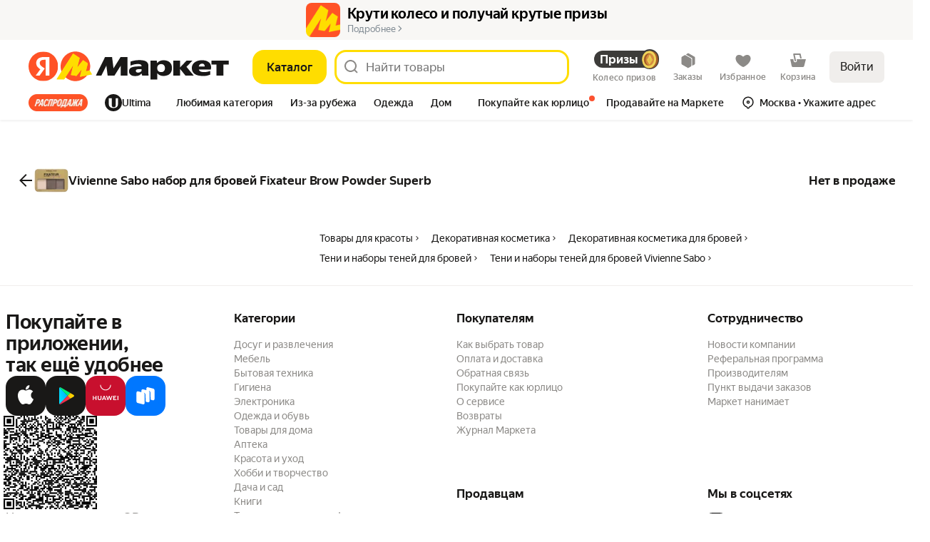

--- FILE ---
content_type: application/javascript; charset=utf-8
request_url: https://yastatic.net/s3/market-b2c-static-production/white-desktop/browser-light/browser-light.browser.card_FullGalleryPopupRedesign~card_FullGalleryPopupWrapper~card_ReviewBlockNewGridReviews~ugc_card_A~05e58ef2.3190400.js
body_size: 1984
content:
(window.webpackJsonp=window.webpackJsonp||[]).push([[67],{2261:(function(t,n,e){"use strict";e.d(n,"a",(function(){return r}));var r=Object(e(2262).withNaming)({n:"ds-",e:"__",m:"_"})}),2327:(function(t,n,e){"use strict";e.d(n,"a",(function(){return d}));var r=e(1527),i=e.n(r),a=e(1540),o=e.n(a),c=e(2328),u=e(2329);e(2330);var d=(function(t){var n=t.id,e=t.loading,r=t.children,a=t.href,d=t.tag,f=void 0===d?a?"a":"button":d,s=t.className,l=t.forwardedRef,p=Object(c.a)(i()({},t,{tag:f})).buttonProps;return o.a.createElement(f,i()({},p,{id:n,className:Object(u.a)({loading:e},[s]),disabled:p.disabled||e,ref:l}),r)})}),2328:(function(t,n,e){"use strict";e.d(n,"a",(function(){return r}));var r=(function(t){var n=t.tag,e=t.htmlType,r=t.disabled,i=t.href,a=t.target,o=t.rel,c=t.popovertarget,u=t.popovertargetaction,d=t.onClick,f=t.form,s=t.role,l={"aria-label":t["aria-label"],"aria-hidden":t["aria-hidden"],"aria-haspopup":t["aria-haspopup"],"aria-expanded":t["aria-expanded"],"aria-controls":t["aria-controls"],"aria-pressed":t["aria-pressed"],"aria-selected":t["aria-selected"],"data-auto":t["data-auto"],"data-daemon":t["data-daemon"],"data-link-processing-exclusion":t["data-link-processing-exclusion"],"data-allow-cross-domain-tld":t["data-allow-cross-domain-tld"],popovertarget:c,popovertargetaction:u,onClick:d,ref:t.forwardedRef};return"button"===n?(l.type=void 0===e?"button":e,l.disabled=r,l.form=f):(l.role=void 0===s?"button":s,l.tabIndex=r?void 0:0,l.href="a"===n&&r?void 0:i,l.target="a"===n?a:void 0,l["aria-disabled"]=r,l.rel="a"===n?o:void 0,l.disabled=r),{buttonProps:l}})}),2329:(function(t,n,e){"use strict";e.d(n,"a",(function(){return i})),e.d(n,"b",(function(){return a}));var r=e(2261),i=Object(r.a)("button");Object(r.a)("button","caption");var a=Object(r.a)("button","icon")}),2330:(function(t,n,e){}),2331:(function(t,n,e){"use strict";e.d(n,"a",(function(){return a}));var r=e(2323),i=e(2329);e(2332);var a=Object(r.withBemMod)(Object(i.a)(),{brand:"market"})}),2332:(function(t,n,e){}),2335:(function(t,n,e){"use strict";e.d(n,"a",(function(){return a}));var r=e(2323),i=e(2329);e(2336);var a=Object(r.withBemMod)(Object(i.a)(),{type:"primary"})}),2336:(function(t,n,e){}),2337:(function(t,n,e){"use strict";e.d(n,"a",(function(){return a}));var r=e(2323),i=e(2329);e(2338);var a=Object(r.withBemMod)(Object(i.a)(),{type:"secondary"})}),2338:(function(t,n,e){}),2343:(function(t,n,e){"use strict";e.d(n,"a",(function(){return a}));var r=e(2323),i=e(2329);e(2344);var a=Object(r.withBemMod)(Object(i.a)(),{type:"floatingStatic"})}),2344:(function(t,n,e){}),2347:(function(t,n,e){"use strict";e.d(n,"a",(function(){return a}));var r=e(2323),i=e(2329);e(2348);var a=Object(r.withBemMod)(Object(i.a)(),{size:"l"})}),2348:(function(t,n,e){}),2349:(function(t,n,e){"use strict";e.d(n,"a",(function(){return a}));var r=e(2323),i=e(2329);e(2350);var a=Object(r.withBemMod)(Object(i.a)(),{size:"m"})}),2350:(function(t,n,e){}),2351:(function(t,n,e){"use strict";e.d(n,"a",(function(){return a}));var r=e(2323),i=e(2329);e(2352);var a=Object(r.withBemMod)(Object(i.a)(),{size:"s"})}),2352:(function(t,n,e){}),2364:(function(t,n,e){"use strict";e.d(n,"a",(function(){return f}));var r=e(1724),i=e.n(r),a=e(1540),o=e.n(a),c=e(2323),u=e(2329);e(2365);var d=["icon"],f=Object(c.withBemMod)(Object(u.a)(),{variant:"icon"},(function(t){return (function(n){var e=n.icon,r=i()(n,d);return o.a.createElement(t,r,e)})}))}),2365:(function(t,n,e){}),2366:(function(t,n,e){"use strict";e.d(n,"a",(function(){return y}));var r=e(1527),i=e.n(r),a=e(1724),o=e.n(a),c=e(1540),u=e.n(c),d=e(2323),f=e(2329),s=e(2367),l=e(2370),p=e(2372),v=e(2374),b=e(2376);e(2377);var m=["size","text","caption","brand","type","disabled","loading"],h=Object(d.compose)(Object(d.composeU)(l.a,p.a,v.a))(s.a),y=Object(d.withBemMod)(Object(f.a)(),{variant:"text"},(function(t){return (function(n){var e=n.size,r=void 0===e?"m":e,a=n.text,c=n.caption,d=n.brand,f=void 0===d?"market":d,s=n.type,l=void 0===s?"primary":s,p=n.disabled,v=n.loading,y=o()(n,m);return u.a.createElement(t,i()({size:r,type:l,disabled:p||v},y),u.a.createElement(h,i()({},b.e[r],c?{lineClamp:"1"}:{},{color:Object(b.d)({brand:f,type:l,disabled:p||v})}),a),c&&!b.b.some((function(t){return t===r}))&&u.a.createElement(h,i()({},b.a[r],{color:Object(b.c)({brand:f,type:l,disabled:p||v})}),c))})}))}),2367:(function(t,n,e){"use strict";e.d(n,"a",(function(){return s}));var r=e(1527),i=e.n(r),a=e(1724),o=e.n(a),c=e(1540),u=e.n(c),d=e(2368);e(2369);var f=["children","typography","as","tag","height","weight","color","className","align","lineClamp","decoration","transform","withHyphens","breakSpace","proportional","forwardedRef","noWrap"],s=(function(t){var n=t.children,e=t.typography,r=void 0===e?"text":e,a=t.as,c=t.tag,s=t.height,l=void 0===s?"tight":s,p=t.weight,v=void 0===p?"med":p,b=t.color,m=t.className,h=t.align,y=t.lineClamp,g=t.decoration,j=t.transform,O=t.withHyphens,x=t.breakSpace,w=t.proportional,B=t.forwardedRef,C=t.noWrap,k=o()(t,f),M=a||(void 0===c?"span":c);return u.a.createElement(M,i()({},k,{className:Object(d.a)({lineClamp:y,align:h,decoration:g,weight:v,color:b,withHyphens:void 0!==O&&O,breakSpace:void 0!==x&&x,proportional:void 0!==w&&w,transform:j,noWrap:C},[m,Object(d.a)()+"_"+r+"_"+l,Object(d.a)()+"_"+r+"_"+v,y?Object(d.a)()+"_lineClamp":void 0]),ref:void 0===B?null:B}),n)})}),2368:(function(t,n,e){"use strict";e.d(n,"a",(function(){return r}));var r=Object(e(2261).a)("text")}),2369:(function(t,n,e){}),2370:(function(t,n,e){"use strict";e.d(n,"a",(function(){return a}));var r=e(2323),i=e(2368);e(2371);var a=Object(r.withBemMod)(Object(i.a)(),{typography:"text"})}),2371:(function(t,n,e){}),2372:(function(t,n,e){"use strict";e.d(n,"a",(function(){return a}));var r=e(2323),i=e(2368);e(2373);var a=Object(r.withBemMod)(Object(i.a)(),{typography:"lead-text"})}),2373:(function(t,n,e){}),2374:(function(t,n,e){"use strict";e.d(n,"a",(function(){return a}));var r=e(2323),i=e(2368);e(2375);var a=Object(r.withBemMod)(Object(i.a)(),{typography:"small-text-1"})}),2375:(function(t,n,e){}),2376:(function(t,n,e){"use strict";e.d(n,"e",(function(){return c})),e.d(n,"a",(function(){return u})),e.d(n,"d",(function(){return d})),e.d(n,"c",(function(){return f})),e.d(n,"b",(function(){return s}));var r=e(1527),i=e.n(r),a={typography:"lead-text",height:"tight",weight:"med",align:"center"},o={typography:"text",height:"tight",weight:"reg",lineClamp:"1",align:"center"},c={l:i()({},a,{lineClamp:"2"}),m:i()({},a,{lineClamp:"2"}),s:i()({},a,{typography:"text",lineClamp:"2"}),xs:i()({},a,{typography:"text",lineClamp:"1"}),xxs:i()({},a,{typography:"small-text-1",lineClamp:"1"}),xxxs:i()({},a,{typography:"small-text-1",lineClamp:"1"})},u={l:o,m:o,s:i()({},o,{typography:"small-text-1"})},d=(function(t){var n=t.type,e=t.brand,r=t.disabled,i=t.loading;return"secondaryInverted"===n?r||i?"text-invert-tertiary-static":"text-invert-primary-static":"ultima"===e?r||i?"text-invert-secondary":"text-invert-primary":"primary"===n||"floatingStatic"===n?"text-primary-static":r||i?"text-secondary":"text-primary"}),f=(function(t){var n=t.type,e=t.brand,r=t.disabled,i=t.loading;return"secondaryInverted"===n?"text-invert-tertiary-static":"ultima"===e?r||i?"text-invert-primary-disabled":"text-invert-secondary":"primary"===n||"floatingStatic"===n?"text-secondary-static":r||i?"text-primary-disabled":"text-secondary"}),s=["xs","xxs","xxxs"]}),2377:(function(t,n,e){}),2381:(function(t,n,e){"use strict";e.d(n,"a",(function(){return r}));var r=Object(e(2261).a)("icon")}),3635:(function(t,n,e){"use strict";e.d(n,"c",(function(){return i})),e.d(n,"b",(function(){return o})),e.d(n,"a",(function(){return u}));var r=e(2447),i=Object(r.createSelector)((function(t){return t.offerPlaces}),(function(t){return t})),a=Object(r.createSelector)(i,(function(t){return null==t?void 0:t.mainDefaultOffer})),o=Object(r.createSelector)(a,(function(t){return null==t?void 0:t.composeId})),c=Object(r.createSelector)(i,(function(t){return null==t?void 0:t.easyOffer})),u=Object(r.createSelector)(c,(function(t){return null==t?void 0:t.composeId}))}),5249:(function(t,n,e){"use strict";e.d(n,"a",(function(){return o}));var r=e(10200),i=e(5004),a=e(5250),o=(function(t,n){return(t.reviewItem||{})[n]});Object(r.b)((function(t,n){var e=n?o(t,n):void 0,r=e?Object(a.p)(e):void 0;return r&&r.length?r.map((function(n){return Object(i.a)(t,n)})).filter(Boolean):void 0}),(function(t){return t}))((function(t,n){return n}))}),5250:(function(t,n,e){"use strict";e.d(n,"o",(function(){return i})),e.d(n,"b",(function(){return a})),e.d(n,"s",(function(){return o})),e.d(n,"t",(function(){return c})),e.d(n,"l",(function(){return u})),e.d(n,"a",(function(){return d})),e.d(n,"m",(function(){return f})),e.d(n,"k",(function(){return s})),e.d(n,"z",(function(){return l})),e.d(n,"A",(function(){return p})),e.d(n,"q",(function(){return v})),e.d(n,"r",(function(){return b})),e.d(n,"h",(function(){return m})),e.d(n,"j",(function(){return h})),e.d(n,"x",(function(){return y})),e.d(n,"w",(function(){return g})),e.d(n,"v",(function(){return j})),e.d(n,"u",(function(){return O})),e.d(n,"y",(function(){return x})),e.d(n,"p",(function(){return w})),e.d(n,"n",(function(){return B})),e.d(n,"i",(function(){return C})),e.d(n,"e",(function(){return k})),e.d(n,"c",(function(){return M})),e.d(n,"d",(function(){return I})),e.d(n,"f",(function(){return S})),e.d(n,"g",(function(){return _}));var r=e(4253),i=(function(t){return t.reviewId}),a=(function(t){return t.author}),o=(function(t){return t.rating}),c=(function(t){return t.reviewDate}),u=(function(t){return t.date}),d=(function(t){return t.advantages}),f=(function(t){return t.disadvantages}),s=(function(t){return t.commonText}),l=(function(t){return t.votesAgree}),p=(function(t){return t.votesReject}),v=(function(t){return t.pressedAgreeButton}),b=(function(t){return t.pressedRejectButton}),m=(function(t){return t.businessId}),h=(function(t){return t.commentsCount}),y=(function(t){return t.showEditButton}),g=(function(t){return t.showDeleteButton}),j=(function(t){return t.showComplainButton}),O=(function(t){return t.showAddCommentButton}),x=(function(t){return t.showVoteButton}),w=(function(t){return t.media}),B=(function(t){return t.fixId}),C=(function(t){return t.commentContext}),k=(function(t){return t.nickname?Object(r.a)(t.nickname):void 0}),M=(function(t){return t.avatarMediaItemId}),I=(function(t){return t.isPublicProfile}),S=(function(t){return t.replacedAvatar}),_=(function(t){return t.transition})})}]);

--- FILE ---
content_type: application/javascript; charset=utf-8
request_url: https://yastatic.net/s3/market-b2c-static-production/white-desktop/browser-light/browser-light.browser.card_ComplaintDialog.92edfee.js
body_size: 23188
content:
(window.webpackJsonp=window.webpackJsonp||[]).push([[359],{10051:(function(e,t,n){"use strict";n.d(t,"a",(function(){return G}));var a=n(1527),i=n.n(a),r=n(1724),o=n.n(r),c=n(1540),l=n.n(c),s=n(2323),d=n(2327),u=n(2331),_=n(2333),p=n(2335),m=n(2337),O=n(2339),f=n(2341),A=n(2343),g=n(2329);n(2345);var h=Object(s.withBemMod)(Object(g.a)(),{type:"secondaryInverted"});n(2346);var b=Object(s.withBemMod)(Object(g.a)(),{type:"ghost"}),I=n(2347),v=n(2349),T=n(2351),P=n(2353),E=n(2355),N=n(2357),y=n(2359);n(2361);var C=Object(s.withBemMod)(Object(g.a)(),{ignorePaddings:!0}),L=n(2362),R=n(2364),M=n(2366),j=n(2378),D=Object(s.compose)(Object(s.composeU)(y.a),Object(s.composeU)(C),Object(s.composeU)(L.a),Object(s.composeU)(u.a,_.a),Object(s.composeU)(I.a,v.a,T.a,P.a,E.a,N.a),Object(s.composeU)(p.a,m.a,O.a,f.a,h,A.a,b),Object(s.composeU)(M.a,j.a,R.a))(d.a),w=["type","brand","size"],G=(function(e){var t=e.type,n=e.brand,a=e.size,r=o()(e,w);return l.a.createElement(D,i()({type:void 0===t?"primary":t,brand:void 0===n?"market":n,size:void 0===a?"m":a},r))})}),10158:(function(e,t,n){"use strict";n.d(t,"a",(function(){return E}));var a=n(2323),i=n(2367),r=n(2466),o=n(2468),c=n(2388),l=n(2386),s=n(2470),d=n(2372),u=n(2472),_=n(2370),p=n(2374),m=n(2368);n(2474);var O=Object(a.withBemMod)(Object(m.a)(),{typography:"hero-1"});n(2475);var f=Object(a.withBemMod)(Object(m.a)(),{typography:"hero-2"}),A=n(2476),g=n(2478),h=n(2480);n(2482);var b=Object(a.withBemMod)(Object(m.a)(),{typography:"text-cond"}),I=n(2483),v=n(2485),T=n(2487),P=n(2489),E=Object(a.compose)(Object(a.composeU)(Object(a.composeU)(r.a,o.a,c.a,l.a,s.a,d.a,_.a,p.a),Object(a.composeU)(O,f,g.a,I.a,v.a,T.a),Object(a.composeU)(A.a,P.a,h.a,u.a,b)))(i.a)}),10170:(function(e,t,n){"use strict";n.d(t,"a",(function(){return h}));var a=n(1564),i=n.n(a),r=n(1529),o=n.n(r),c=n(1674),l=n.n(c),s=n(1540),d=n.n(s),u=n(2269),_=n(1527),p=n.n(_),m=n(1545),O=n(2271),f=(function(){function e(){}return e.bottom=(function(e){return window.scrollY+e.bottom}),e.top=(function(e){return window.scrollY+e.top}),e.right=(function(e){return window.scrollX+e.right}),e.rightTopOver=(function(t){var n=t.anchorRect,a=t.elRect;return{top:e.top(n),left:e.right(n)-a.width}}),e.rightTopOverViewport=(function(e){var t=e.anchorRect,n=e.elRect;return{top:t.top,left:t.right-n.width}}),e.bottomLeftScreen=(function(t){return{top:e.bottom(t.anchorRect),left:0}}),e})();l()(f,"position",{"right-top-over":f.rightTopOver,"right-top-over-viewport":f.rightTopOverViewport,"bottom-left-screen":f.bottomLeftScreen});var A=(function(e){function t(){for(var t,n=arguments.length,a=Array(n),r=0;r<n;r++)a[r]=arguments[r];return t=e.call.apply(e,[this].concat(a))||this,l()(i()(t),"ref",d.a.createRef()),l()(i()(t),"position",f.position),l()(i()(t),"onAnimationEnd",(function(e){e.animationName===t.props.endAnimationName&&"function"==typeof t.props.close&&t.props.close()})),t}o()(t,e);var n=t.prototype;return n.updateCords=(function(e,t){Number.isFinite(e.top)&&(t.style.top=e.top+"px"),Number.isFinite(e.left)&&(t.style.left=e.left+"px")}),n.positionElement=(function(){var e=this.props,t=e.anchor,n=e.position;if(null!=t&&this.ref.current){if(!n||!this.position[n])return;var a=this.ref.current,i=t.getBoundingClientRect(),r=a.getBoundingClientRect(),o=this.position[n]({anchorRect:i,elRect:r});this.updateCords(o,a)}}),n.componentDidMount=(function(){this.positionElement()}),n.componentDidUpdate=(function(){(!this.props.forceHide||this.props.recalculatePosition)&&this.positionElement()}),n.render=(function(){var e=document&&document.body,t=this.props,n=t.endAnimationName,a=t.startCloseAnimation,i=t.className,r=t.open,o=t.closeByEsc,c=t.withFocusTrap,l=t.defaultStyle,s=p()({},l);return a&&n?s.animationName=n:this.props.forceHide&&(s.display="none"),e?Object(m.createPortal)(d.a.createElement(O.a,{visible:r,onClose:o,innerRef:this.ref,className:i,style:s,onAnimationEnd:this.onAnimationEnd,withFocusTrap:c},this.props.children),e):null}),t})(d.a.PureComponent),g=(function(e){function t(){return e.apply(this,arguments)||this}return o()(t,e),t.prototype.render=(function(){var e=document&&document.body,t=this.props,n=t.onClick,a=t.closeAnimationName,i=t.startCloseAnimation,r=t.className;return e?Object(m.createPortal)(d.a.createElement("div",{style:i&&a?{animationName:a}:void 0,className:r,role:"button",tabIndex:0,"aria-label":"Закрыть","data-auto":"modal-paranja",onClick:n}),e):null}),t})(d.a.PureComponent),h=(function(e){function t(t){var n;return n=e.call(this,t)||this,l()(i()(n),"hasCloseAnimation",!1),l()(i()(n),"freeze",!1),l()(i()(n),"close",(function(e){n.setState({startCloseAnimation:!1}),"function"==typeof n.props.onClose&&n.props.onClose(e)})),l()(i()(n),"runCloseAnimation",(function(){n.setState({startCloseAnimation:!0})})),n.state={startCloseAnimation:!1},t.endContentAnimationName&&t.endParanjaAnimationName&&(n.hasCloseAnimation=!0),n}o()(t,e);var n=t.prototype;return n.setupFreeze=(function(){var e=this.props,t=e.freeze,n=e.open;t&&!this.freeze&&n&&(this.freeze=!0)}),n.render=(function(){var e=this.state.startCloseAnimation,t=this.props,n=t.open,a=t.endContentAnimationName,i=t.endParanjaAnimationName,r=t.cnContent,o=t.cnParanja,c=t.position,l=t.recalculatePosition,s=t.onCloseByEsc,_=t.withFocusTrap,p=t.disableScrollbar,m=t.style,O=s||(this.hasCloseAnimation?this.runCloseAnimation:this.close);return this.setupFreeze(),d.a.createElement(u.a,{visible:n&&!!p},(n||this.freeze)&&d.a.createElement(A,{anchor:this.props.anchor,forceHide:this.freeze&&!n,className:r,endAnimationName:a,startCloseAnimation:e,open:n,close:this.hasCloseAnimation?this.close:void 0,closeByEsc:O,position:c,recalculatePosition:l,withFocusTrap:_,defaultStyle:m},this.props.children),n&&d.a.createElement(g,{className:o,closeAnimationName:i,startCloseAnimation:e,onClick:this.hasCloseAnimation?this.runCloseAnimation:this.close}))}),t})(d.a.Component)}),10545:(function(e,t,n){"use strict";n.r(t),n.d(t,"getRouteByName",(function(){return h})),n.d(t,"buildUrl",(function(){return b})),n.d(t,"buildURL",(function(){return I})),n.d(t,"parseUrl",(function(){return v})),n.d(t,"parseUrlOptimized",(function(){return T})),n.d(t,"replaceParams",(function(){return P})),n.d(t,"pushParams",(function(){return E})),n.d(t,"assignLocation",(function(){return N}));var a,i=n(1724),r=n.n(i),o=n(1873),c=n(1874),l=n.n(c),s=n(1869),d=n.n(s),u=n(1872),_=n(1913),p=["hash"],m=o.a,O=o.a;if(u.b){var f=window.__ROUTES__;a=new d.a,m=(function(e){var t=f[e];t&&(a.addRoute(t),delete f[e])}),O=(function(){for(var e=0,t=Object.values(f);e<t.length;e++){var n=t[e];a.addRoute(n)}O=o.a,m=o.a})}else a=require("@yandex-market/stout").router;var A=(function(e,t,n){if(void 0===t&&(t={}),!e)return null;var a=e.build(t);return l()(a)?null:l()(n)?a:a+"#"+n}),g=(function(e){var t,n=e.params,a=void 0===n?{}:n,i=e.anchor;return a.hash,{paramsFiltered:r()(a,p),anchorNew:(null==(t=a.hash)?void 0:t.hash)||i}}),h=(function(e){return m(e),a.getRouteByName(e)}),b=(function(e,t,n){var a=h(e),i=g({params:t,anchor:n});return A(a,i.paramsFiltered,i.anchorNew)}),I=b,v=(function(e,t){void 0===t&&(t=!1),t||O();var n=a&&a.findFirst?a.findFirst(e):null;return n?{pageId:n[0].getName(),params:n[1]}:null}),T=(function(e){var t=e.url;return e.expectedPageIds.filter(Boolean).forEach(m),v(t,!0)}),P=(function(e,t,n){if(void 0===t&&(t={}),!u.c){var a=b(e,t,n);void 0===n&&(a+=window.location.hash),window.history&&Object(_.windowHistoryReplaceState)({pageId:e,pageParams:t},document.title,a)}}),E=(function(e,t,n){if(void 0===t&&(t={}),!u.c){var a=b(e,t,n);void 0===n&&(a+=window.location.hash),window.history&&Object(_.windowHistoryPushState)({pageId:e,pageParams:t},document.title,a)}}),N=(function(e,t,n){if(void 0===t&&(t={}),!u.c){var a=b(e,t,n);window.location&&Object(_.windowLocationAssign)({url:a})}})}),10615:(function(e,t,n){"use strict";n.d(t,"a",(function(){return p}));var a=n(1527),i=n.n(a),r=n(1724),o=n.n(r),c=n(1540),l=n.n(c),s=n(1943),d=n(2231),u=Object(n(2261).a)("buttonsGroup");n(2385);var _=["children","type","resetPaddings","className"],p=(function(e){var t=e.children,n=e.type,a=void 0===n?"single":n,r=e.resetPaddings,c=e.className,p=o()(e,_);return l.a.createElement("div",i()({},p,{className:Object(s.a)(u({type:a,resetPaddings:r}),d.a,c,"doubleVertical"===a&&d.n)}),t)})}),10720:(function(e,t,n){"use strict";n.d(t,"a",(function(){return m}));var a=n(1540),i=n(3070),r=n(3071),o=n(3055),c=n(3064),l=n(3062),s=n(10722),d=n(10685),u=n(10721),_=n(3072),p=n(3069);function m(e,t){let{inputElementType:n="input",isDisabled:m=!1,isRequired:O=!1,isReadOnly:f=!1,type:A="text",validationBehavior:g="aria"}=e,[h,b]=(0,l.a)(e.value,e.defaultValue||"",e.onChange),{focusableProps:I}=(0,u.a)(e,t),v=(0,p.a)({...e,value:h}),{isInvalid:T,validationErrors:P,validationDetails:E}=v.displayValidation,{labelProps:N,fieldProps:y,descriptionProps:C,errorMessageProps:L}=(function(e){let{description:t,errorMessage:n,isInvalid:a,validationState:i}=e,{labelProps:r,fieldProps:o}=(0,s.a)(e),l=(0,d.c)([!!t,!!n,a,i]),u=(0,d.c)([!!t,!!n,a,i]);return{labelProps:r,fieldProps:o=(0,c.a)(o,{"aria-describedby":[l,u,e["aria-describedby"]].filter(Boolean).join(" ")||void 0}),descriptionProps:{id:l},errorMessageProps:{id:u}}})({...e,isInvalid:T,errorMessage:e.errorMessage||P}),R=(0,i.a)(e,{labelable:!0}),M={type:A,pattern:e.pattern};return(0,r.a)(t,h,b),(0,_.a)(e,v,t),(0,a.useEffect)((()=>{if(t.current instanceof(0,o.b)(t.current).HTMLTextAreaElement){let e=t.current;Object.defineProperty(e,"defaultValue",{get:(()=>e.value),set:(()=>{}),configurable:!0})}}),[t]),{labelProps:N,inputProps:(0,c.a)(R,"input"===n&&M,{disabled:m,readOnly:f,required:O&&"native"===g,"aria-required":O&&"aria"===g||void 0,"aria-invalid":T||void 0,"aria-errormessage":e["aria-errormessage"],"aria-activedescendant":e["aria-activedescendant"],"aria-autocomplete":e["aria-autocomplete"],"aria-haspopup":e["aria-haspopup"],value:h,onChange:(e=>b(e.target.value)),autoComplete:e.autoComplete,autoCapitalize:e.autoCapitalize,maxLength:e.maxLength,minLength:e.minLength,name:e.name,placeholder:e.placeholder,inputMode:e.inputMode,onCopy:e.onCopy,onCut:e.onCut,onPaste:e.onPaste,onCompositionEnd:e.onCompositionEnd,onCompositionStart:e.onCompositionStart,onCompositionUpdate:e.onCompositionUpdate,onSelect:e.onSelect,onBeforeInput:e.onBeforeInput,onInput:e.onInput,...I,...y}),descriptionProps:C,errorMessageProps:L,isInvalid:T,validationErrors:P,validationDetails:E}}}),1872:(function(e,t,n){"use strict";n.d(t,"b",(function(){return a})),n.d(t,"c",(function(){return i})),n.d(t,"a",(function(){return r}));var a=!0,i=!1,r="X-Market-App-Version"}),1873:(function(e,t,n){"use strict";t.a=(function(){})}),1874:(function(e,t,n){"use strict";t.__esModule=!0,t.default=void 0;var a,i=(a=n(1875))&&a.__esModule?a:{default:a};t.default=i.default}),1938:(function(e,t,n){"use strict";n.d(t,"a",(function(){return r})),n.d(t,"b",(function(){return o})),n.d(t,"e",(function(){return c})),n.d(t,"c",(function(){return l})),n.d(t,"d",(function(){return u})),n.d(t,"f",(function(){return m})),n.d(t,"i",(function(){return O})),n.d(t,"g",(function(){return f})),n.d(t,"h",(function(){return A}));var a,i=n(1820),r="page/PAGE_CHANGE",o="page/PAGE_CHANGE_BACK",c="page/PAGE_REDIRECT",l="page/PAGE_CHANGE_SILENT",s="page/INIT_ROUTE_SYNC",d="page/PAGE_TOGGLE_LOADING",u="@marketfront/page/INIT",_="@marketfront/page/SET_DOC_TITLE",p=Object(i.createActions)(((a={})[r]=(function(e){return Object(i.action)({pageId:e.pageId,params:e.params},e.meta)}),a[l]=(function(e){return Object(i.action)({pageId:e.pageId,params:e.params},e.meta)}),a[s]=i.empty,a[c]=(function(e){var t=e.url,n=e.target;return Object(i.action)({url:t,target:void 0!==n?n:"_self"})}),a[d]=i.empty,a[o]=(function(e){return Object(i.action)({delta:e})}),a[u]=(function(e){return Object(i.action)(e)}),a[_]=(function(e){return Object(i.action)(e)}),a)),m=p[r],O=(p[l],p[s],p[c]),f=(p[d],p[o]),A=p[u];p[_]}),1939:(function(e,t,n){"use strict";n.d(t,"a",(function(){return a})),n.d(t,"b",(function(){return i}));var a=(function(e){for(var t=arguments.length,n=Array(t>1?t-1:0),a=1;a<t;a++)n[a-1]=arguments[a];requestAnimationFrame((function(){setTimeout.apply(void 0,[e,0].concat(n))}))}),i=(function(e){return (function(){for(var t=arguments.length,n=Array(t),i=0;i<t;i++)n[i]=arguments[i];return a.apply(void 0,[e].concat(n))})})}),1940:(function(e,t,n){"use strict";n.d(t,"b",(function(){return s})),n.d(t,"a",(function(){return d})),n.d(t,"c",(function(){return _})),n.d(t,"e",(function(){return p})),n.d(t,"d",(function(){return m}));var a,i=n(1527),r=n.n(i),o=n(1941),c=n(1820),l="NAVIGATE",s="NAVIGATE_WITH_MIDDLE_BUTTON",d="NAVIGATE_WITH_CONTEXT_MENU",u=Object(c.createActions)(((a={})[l]=(function(e,t){return Object(c.action)(e,Object(o.a)(t)?r()({},t,{withSyncMetrikaCall:!0}):{withSyncMetrikaCall:!0})}),a[s]=(function(e){return Object(c.action)(e)}),a[d]=(function(e){return Object(c.action)(e)}),a)),_=u[l],p=u[s],m=u[d]}),1941:(function(e,t,n){"use strict";function a(e){return null!=e&&"object"==typeof e}n.d(t,"a",(function(){return a}))}),1947:(function(e,t,n){"use strict";n.d(t,"a",(function(){return r}));var a=n(1949),i=n(1948);function r(e){return Object(i.a)(e)||Object(a.a)(e)}}),1948:(function(e,t,n){"use strict";function a(e){return null===e}n.d(t,"a",(function(){return a}))}),1949:(function(e,t,n){"use strict";function a(e){return void 0===e}n.d(t,"a",(function(){return a}))}),2154:(function(e,t,n){"use strict";var a=n(2079),i=n.n(a),r=n(1562);t.a=(function(e){return Object(r.invariant)("function"==typeof e),Object(r.invariant)(1==arguments.length),i()(e)})}),2159:(function(e,t,n){"use strict";Object.defineProperty(t,"__esModule",{value:!0}),t.VIEW_PLATFORM_TYPE=t.WEB_PLATFORM_OPPOSITE_MAP=t.WEB_VIEW_PLATFORM_TYPE=t.WEB_VIEW=t.INTEGRATION_PLATFORM_TYPE=t.APP_CLIENT_PLATFORM_TYPE=t.APP_PLATFORM_GROUP_EDA_INTEGRATION=t.APP_PLATFORM_GROUP_LAVKA_INTEGRATION=t.APP_PLATFORM_GROUP_GO_INTEGRATION=t.APP_PLATFORM_GROUP_GO=t.APP_PLATFORM_INTEGRATION_ANDROID=t.APP_PLATFORM_INTEGRATION_IOS=t.APP_PLATFORM_GO_ANDROID=t.APP_PLATFORM_GO_IOS=t.APP_PLATFORM_GROUP_MOBILE=t.APP_PLATFORM_ANDROID=t.APP_PLATFORM_IOS=t.PLATFORM_GROUP_WEB=t.PLATFORM_TYPE_ANY=t.PLATFORM_TYPE=t.PROJECT_TYPE=void 0;var a=n(2160);Object.defineProperty(t,"PLATFORM_TYPE",{enumerable:!0,get:(function(){return a.PLATFORM_TYPE})}),Object.defineProperty(t,"PLATFORM_TYPE_ANY",{enumerable:!0,get:(function(){return a.PLATFORM_TYPE_ANY})}),Object.defineProperty(t,"PLATFORM_GROUP_WEB",{enumerable:!0,get:(function(){return a.PLATFORM_GROUP_WEB})}),Object.defineProperty(t,"WEB_VIEW",{enumerable:!0,get:(function(){return a.WEB_VIEW})}),Object.defineProperty(t,"WEB_VIEW_PLATFORM_TYPE",{enumerable:!0,get:(function(){return a.WEB_VIEW_PLATFORM_TYPE})}),Object.defineProperty(t,"WEB_PLATFORM_OPPOSITE_MAP",{enumerable:!0,get:(function(){return a.WEB_PLATFORM_OPPOSITE_MAP})});var i=n(2161);Object.defineProperty(t,"APP_PLATFORM_IOS",{enumerable:!0,get:(function(){return i.APP_PLATFORM_IOS})}),Object.defineProperty(t,"APP_PLATFORM_ANDROID",{enumerable:!0,get:(function(){return i.APP_PLATFORM_ANDROID})}),Object.defineProperty(t,"APP_PLATFORM_GROUP_MOBILE",{enumerable:!0,get:(function(){return i.APP_PLATFORM_GROUP_MOBILE})});var r=n(2162);Object.defineProperty(t,"APP_PLATFORM_GO_IOS",{enumerable:!0,get:(function(){return r.APP_PLATFORM_GO_IOS})}),Object.defineProperty(t,"APP_PLATFORM_GO_ANDROID",{enumerable:!0,get:(function(){return r.APP_PLATFORM_GO_ANDROID})}),Object.defineProperty(t,"APP_PLATFORM_INTEGRATION_IOS",{enumerable:!0,get:(function(){return r.APP_PLATFORM_INTEGRATION_IOS})}),Object.defineProperty(t,"APP_PLATFORM_INTEGRATION_ANDROID",{enumerable:!0,get:(function(){return r.APP_PLATFORM_INTEGRATION_ANDROID})}),Object.defineProperty(t,"APP_PLATFORM_GROUP_GO",{enumerable:!0,get:(function(){return r.APP_PLATFORM_GROUP_GO})}),Object.defineProperty(t,"APP_PLATFORM_GROUP_GO_INTEGRATION",{enumerable:!0,get:(function(){return r.APP_PLATFORM_GROUP_GO_INTEGRATION})}),Object.defineProperty(t,"APP_PLATFORM_GROUP_LAVKA_INTEGRATION",{enumerable:!0,get:(function(){return r.APP_PLATFORM_GROUP_LAVKA_INTEGRATION})}),Object.defineProperty(t,"APP_PLATFORM_GROUP_EDA_INTEGRATION",{enumerable:!0,get:(function(){return r.APP_PLATFORM_GROUP_EDA_INTEGRATION})}),Object.defineProperty(t,"INTEGRATION_PLATFORM_TYPE",{enumerable:!0,get:(function(){return r.INTEGRATION_PLATFORM_TYPE})});var o=n(2163);Object.defineProperty(t,"PROJECT_TYPE",{enumerable:!0,get:(function(){return o.PROJECT_TYPE})}),Object.defineProperty(t,"APP_CLIENT_PLATFORM_TYPE",{enumerable:!0,get:(function(){return o.APP_CLIENT_PLATFORM_TYPE})}),Object.defineProperty(t,"VIEW_PLATFORM_TYPE",{enumerable:!0,get:(function(){return o.VIEW_PLATFORM_TYPE})})}),2160:(function(e,t,n){"use strict";var a;Object.defineProperty(t,"__esModule",{value:!0}),t.WEB_PLATFORM_OPPOSITE_MAP=t.WEB_VIEW_PLATFORM_TYPE=t.WEB_VIEW=t.PLATFORM_GROUP_WEB=t.PLATFORM_TYPE_ANY=t.PLATFORM_TYPE=void 0,t.PLATFORM_TYPE={DESKTOP:"desktop",TOUCH:"touch",API:"api"},t.PLATFORM_TYPE_ANY="any",t.PLATFORM_GROUP_WEB="web",t.WEB_VIEW="web_view",t.WEB_VIEW_PLATFORM_TYPE={WEB_VIEW:t.WEB_VIEW},t.WEB_PLATFORM_OPPOSITE_MAP=((a={})[t.PLATFORM_TYPE.TOUCH]=t.PLATFORM_TYPE.DESKTOP,a[t.PLATFORM_TYPE.DESKTOP]=t.PLATFORM_TYPE.TOUCH,a)}),2161:(function(e,t,n){"use strict";Object.defineProperty(t,"__esModule",{value:!0}),t.APP_PLATFORM_GROUP_MOBILE=t.APP_PLATFORM_ANDROID=t.APP_PLATFORM_IOS=void 0,t.APP_PLATFORM_IOS="ios",t.APP_PLATFORM_ANDROID="android",t.APP_PLATFORM_GROUP_MOBILE="mobile"}),2162:(function(e,t,n){"use strict";Object.defineProperty(t,"__esModule",{value:!0}),t.INTEGRATION_PLATFORM_TYPE=t.MARKET_INTEGRATION_CLIENT=t.INTEGRATION_CLIENT_UNKNOWN=t.INTEGRATION_CLIENT_ANDROID=t.INTEGRATION_CLIENT_IOS=t.APP_PLATFORM_GROUP_EDA_INTEGRATION=t.APP_PLATFORM_GROUP_LAVKA_INTEGRATION=t.APP_PLATFORM_GROUP_GO_INTEGRATION=t.APP_PLATFORM_GROUP_GO=t.APP_PLATFORM_INTEGRATION_ANDROID=t.APP_PLATFORM_INTEGRATION_IOS=t.APP_PLATFORM_GO_ANDROID=t.APP_PLATFORM_GO_IOS=void 0,t.APP_PLATFORM_GO_IOS="go_ios",t.APP_PLATFORM_GO_ANDROID="go_android",t.APP_PLATFORM_INTEGRATION_IOS="integration_ios",t.APP_PLATFORM_INTEGRATION_ANDROID="integration_android",t.APP_PLATFORM_GROUP_GO="go",t.APP_PLATFORM_GROUP_GO_INTEGRATION="go",t.APP_PLATFORM_GROUP_LAVKA_INTEGRATION="lavka_integration",t.APP_PLATFORM_GROUP_EDA_INTEGRATION="eda_integration",t.INTEGRATION_CLIENT_IOS="ios",t.INTEGRATION_CLIENT_ANDROID="android",t.INTEGRATION_CLIENT_UNKNOWN="unknown",t.MARKET_INTEGRATION_CLIENT={IOS:t.INTEGRATION_CLIENT_IOS,ANDROID:t.INTEGRATION_CLIENT_ANDROID,UNKNOWN:t.INTEGRATION_CLIENT_UNKNOWN},t.INTEGRATION_PLATFORM_TYPE={INTEGRATION_IOS:t.APP_PLATFORM_INTEGRATION_IOS,INTEGRATION_ANDROID:t.APP_PLATFORM_INTEGRATION_ANDROID}}),2163:(function(e,t,n){"use strict";Object.defineProperty(t,"__esModule",{value:!0}),t.PlatformX=t.VIEW_PLATFORM_TYPE=t.APP_CLIENT_PLATFORM_TYPE=t.PROJECT_TYPE=void 0;var a,i=n(2160),r=n(2161),o=n(2162);t.PROJECT_TYPE={BUSINESS:"business",MARKET:"market",API:"api"},t.APP_CLIENT_PLATFORM_TYPE={IOS:r.APP_PLATFORM_IOS,ANDROID:r.APP_PLATFORM_ANDROID,GO:o.APP_PLATFORM_GROUP_GO,GO_IOS:o.APP_PLATFORM_GO_IOS,GO_ANDROID:o.APP_PLATFORM_GO_ANDROID},t.VIEW_PLATFORM_TYPE={DESKTOP:i.PLATFORM_TYPE.DESKTOP,TOUCH:i.PLATFORM_TYPE.TOUCH,MOBILE:r.APP_PLATFORM_GROUP_MOBILE},(a=t.PlatformX||(t.PlatformX={})).AppIOS="IOS",a.AppAndroid="ANDROID",a.WebDesktop="DESKTOP",a.WebTouch="TOUCH",a.IntLavkaIOS="YANDEX_LAVKA_IOS",a.IntLavkaAndroid="YANDEX_LAVKA_ANDROID",a.IntGoIOS="YANDEX_GO_IOS",a.IntGoAndroid="YANDEX_GO_ANDROID",a.IntEdaIOS="YANDEX_EDA_IOS",a.IntEdaAndroid="YANDEX_EDA_ANDROID",a.IntDeliveryClubIOS="DELIVERY_CLUB_IOS",a.IntDeliveryClubAndroid="DELIVERY_CLUB_ANDROID",a.IntTelegramIOS="TELEGRAM_IOS",a.IntTelegramAndroid="TELEGRAM_ANDROID",a.Unknown="UNKNOWN"}),2172:(function(e,t,n){"use strict";n.d(t,"a",(function(){return p})),n.d(t,"b",(function(){return m})),n.d(t,"c",(function(){return O}));var a=n(1527),i=n.n(a),r=n(1724),o=n.n(r),c=n(1540),l=n.n(c),s=n(1943),d=n(2173),u=n.n(d),_=["flexDirection","gap","rowGap","paddingX","paddingY","paddingTop","paddingRight","paddingBottom","paddingLeft","marginTop","marginRight","marginBottom","marginLeft","justifyContent","alignItems","wrap","hidden","className","as","children","withoutDefaultFlex"];function p(e){var t=e.flexDirection,n=e.gap,a=void 0===n?0:n,r=e.rowGap,d=e.paddingX,p=void 0===d?0:d,m=e.paddingY,O=void 0===m?0:m,f=e.paddingTop,A=void 0===f?0:f,g=e.paddingRight,h=void 0===g?0:g,b=e.paddingBottom,I=void 0===b?0:b,v=e.paddingLeft,T=void 0===v?0:v,P=e.marginTop,E=void 0===P?0:P,N=e.marginRight,y=void 0===N?0:N,C=e.marginBottom,L=void 0===C?0:C,R=e.marginLeft,M=void 0===R?0:R,j=e.justifyContent,D=void 0===j?"normal":j,w=e.alignItems,G=void 0===w?"normal":w,S=e.wrap,x=void 0!==S&&S,F=e.hidden,k=e.className,B=e.as,U=void 0===B?"div":B,z=e.children,W=e.withoutDefaultFlex,H=o()(e,_),Y=Object(c.useMemo)((function(){return"gap-"+a.toString().replace(".","_")}),[a]);return l.a.createElement(U,i()({className:Object(s.a)(k,(A>0||O>0)&&u.a["padding-top-"+(A||O)],(h>0||p>0)&&u.a["padding-right-"+(h||p)],(I>0||O>0)&&u.a["padding-bottom-"+(I||O)],(T>0||p>0)&&u.a["padding-left-"+(T||p)],u.a.root,W?u.a.withoutDefaultFlex:u.a["flex-direction-"+(void 0===t?"column":t)],a>0&&!r&&u.a[Y],E>0&&u.a["margin-top-"+E],y>0&&u.a["margin-right-"+y],L>0&&u.a["margin-bottom-"+L],M>0&&u.a["margin-left-"+M],"normal"!==D&&u.a["justify-content-"+D],"normal"!==G&&u.a["align-items-"+G],x&&u.a.wrap),hidden:void 0!==F&&F},H),z)}function m(e){return l.a.createElement(p,i()({flexDirection:"column"},e))}function O(e){return l.a.createElement(p,i()({flexDirection:"row"},e))}}),2173:(function(e,t,n){e.exports={root:"_1MOwX",withoutDefaultFlex:"HWVB4","flex-direction-column":"_1bCJz","flex-direction-row":"_2eMnU","flex-direction-row-reverse":"Deuyp","flex-direction-column-reverse":"p6Zks",wrap:"_2qZqz","gap-0":"_1KiOU","padding-top-0":"_1Gfas","padding-right-0":"_3VG-4","padding-bottom-0":"_3yaNa","padding-left-0":"_1BD91","margin-top-0":"_3v63r","margin-right-0":"_1eg3s","margin-bottom-0":"_2Hyxz","margin-left-0":"_2vKGQ","gap-1":"_2FUSc","padding-top-1":"_2Llxj","padding-right-1":"XmAJX","padding-bottom-1":"_3tza_","padding-left-1":"XWsx-","margin-top-1":"_3Fh5L","margin-right-1":"_1dBRS","margin-bottom-1":"i1Eun","margin-left-1":"_2IGu6","gap-2":"AH9fe","padding-top-2":"_2y6Gl","padding-right-2":"p_cw-","padding-bottom-2":"_1pIA_","padding-left-2":"Ky5F8","margin-top-2":"_2WoY-","margin-right-2":"Ei42Q","margin-bottom-2":"Mb7vH","margin-left-2":"_8-VyZ","gap-3":"_28-dA","padding-top-3":"_1jupA","padding-right-3":"_3Q3MC","padding-bottom-3":"_1FEQF","padding-left-3":"_19BYU","margin-top-3":"_1aCUG","margin-right-3":"_3_HV2","margin-bottom-3":"_2y1ui","margin-left-3":"_1JdsY","gap-4":"_1o9dD","padding-top-4":"_1129c","padding-right-4":"_1T2Sz","padding-bottom-4":"_2lL8Y","padding-left-4":"_3LfRU","margin-top-4":"_3cz5I","margin-right-4":"_3pzZC","margin-bottom-4":"_3kPuD","margin-left-4":"_10Qcj","gap-5":"FHzae","padding-top-5":"tiHo6","padding-right-5":"_5CpNu","padding-bottom-5":"bUzjm","padding-left-5":"_3wKZA","margin-top-5":"vog3W","margin-right-5":"_211_s","margin-bottom-5":"_3l36O","margin-left-5":"r2gcN","gap-6":"_1nHQg","padding-top-6":"_3wnHZ","padding-right-6":"_1E_6a","padding-bottom-6":"_3_yPl","padding-left-6":"_2LEKJ","margin-top-6":"DvFDD","margin-right-6":"_316TY","margin-bottom-6":"iLygt","margin-left-6":"_1feZ8","gap-7":"eWq-S","padding-top-7":"NOd0l","padding-right-7":"_2Hiqm","padding-bottom-7":"_1D2cs","padding-left-7":"_3n55i","margin-top-7":"dOWvJ","margin-right-7":"_1_KCD","margin-bottom-7":"_25kYl","margin-left-7":"_2dpWg","gap-8":"_1Qy9t","padding-top-8":"R2XMm","padding-right-8":"eqqXl","padding-bottom-8":"_3mmUy","padding-left-8":"_1fjXL","margin-top-8":"_1IkKQ","margin-right-8":"_1rsVZ","margin-bottom-8":"_3UhlB","margin-left-8":"_3gNTn","gap-9":"_3Qfy0","padding-top-9":"-u32m","padding-right-9":"_1nPJq","padding-bottom-9":"_12eW2","padding-left-9":"_1jsCH","margin-top-9":"_3BJvH","margin-right-9":"_1hxSi","margin-bottom-9":"_2hpEe","margin-left-9":"_3r7C4","gap-10":"_2Gp39","padding-top-10":"IMXKV","padding-right-10":"_2WxNX","padding-bottom-10":"_1Yo65","padding-left-10":"wP9cS","margin-top-10":"mvta4","margin-right-10":"_2P9qQ","margin-bottom-10":"_1XELx","margin-left-10":"_3qDDN","gap-11":"_3S63f","padding-top-11":"_3C9ih","padding-right-11":"_3TaXY","padding-bottom-11":"_2c7dv","padding-left-11":"Qk1V-","margin-top-11":"I0QMe","margin-right-11":"_3rnOI","margin-bottom-11":"_35o8q","margin-left-11":"_1mqco","gap-12":"_2M4Db","padding-top-12":"_1NmNc","padding-right-12":"fIkyB","padding-bottom-12":"_2Ep57","padding-left-12":"OZJZ-","margin-top-12":"_1deQk","margin-right-12":"_3n4Q9","margin-bottom-12":"_3ilZX","margin-left-12":"_2CPsI","gap-13":"_2cjwa","padding-top-13":"_2GYf9","padding-right-13":"_2I3Yy","padding-bottom-13":"_353Q2","padding-left-13":"_1v8Me","margin-top-13":"_36mGk","margin-right-13":"_3s_k0","margin-bottom-13":"_39zkn","margin-left-13":"_3SKja","gap-14":"BIGwq","padding-top-14":"_1TLJJ","padding-right-14":"_3kLoo","padding-bottom-14":"H0WZj","padding-left-14":"_3GEYl","margin-top-14":"W1Mj7","margin-right-14":"_31IVj","margin-bottom-14":"_2ShWX","margin-left-14":"_2MjkF","gap-15":"_18bcG","padding-top-15":"_3NRJt","padding-right-15":"eDOtv","padding-bottom-15":"n-kxE","padding-left-15":"_2zgaG","margin-top-15":"_2KZ7h","margin-right-15":"_2UIqi","margin-bottom-15":"_2cQVi","margin-left-15":"_2gjVz","gap-20":"_1b6Q2","padding-top-20":"_2sQ74","padding-right-20":"_1URbh","padding-bottom-20":"_3rwyO","padding-left-20":"_15eoH","margin-top-20":"_3dHA1","margin-right-20":"_2jPrT","margin-bottom-20":"aWXX1","margin-left-20":"_3kx01","gap-45":"_3L26k","padding-top-45":"_26a2A","padding-right-45":"nPOKZ","padding-bottom-45":"_3NSvL","padding-left-45":"_2OdOx","margin-top-45":"hZnGW","margin-right-45":"_3DoEB","margin-bottom-45":"_11KZg","margin-left-45":"_1e3Fm","gap-0_5":"_1UsRD","padding-top-0_5":"_2JZwZ","padding-right-0_5":"_2qMAW","padding-bottom-0_5":"_16enN","padding-left-0_5":"_2rBBl","margin-top-0_5":"_2-bMo","margin-right-0_5":"_3Ly4D","margin-bottom-0_5":"RT1pL","margin-left-0_5":"cWNPI","gap-1_5":"_2lpQG","padding-top-1_5":"zNUrq","padding-right-1_5":"_1jE3q","padding-bottom-1_5":"_3Q-gW","padding-left-1_5":"_2gUGU","margin-top-1_5":"_1XdvZ","margin-right-1_5":"s4UQE","margin-bottom-1_5":"_3pGmy","margin-left-1_5":"_72b3t","gap-2_5":"_23qU7","padding-top-2_5":"j2cSV","padding-right-2_5":"_dksY","padding-bottom-2_5":"_1FP9n","padding-left-2_5":"_1LVVF","margin-top-2_5":"_3zjz3","margin-right-2_5":"_15vuU","margin-bottom-2_5":"_2YurK","margin-left-2_5":"_3uLaV","justify-content-center":"_3DZsR","justify-content-space-between":"_1gtHy","justify-content-end":"X4Qeo","align-items-center":"_1O1a7","align-items-end":"_3mCp-","align-items-baseline":"_2fCCf","align-items-flex-start":"_3en-F","align-items-stretch":"_18Zz2"}}),2174:(function(e,t,n){"use strict";var a=n(2079),i=n.n(a),r=n(1562),o=n(1949),c=n(1947);function l(e,t){(null==t||t>e.length)&&(t=e.length);for(var n=0,a=Array(t);n<t;n++)a[n]=e[n];return a}t.a=i()((function(e,t,n){Object(r.invariant)(Array.isArray(t));for(var a,i=n,s=(function(e,t){var n="undefined"!=typeof Symbol&&e[Symbol.iterator]||e["@@iterator"];if(n)return(n=n.call(e)).next.bind(n);if(Array.isArray(e)||(n=(function(e,t){if(e){if("string"==typeof e)return l(e,t);var n=Object.prototype.toString.call(e).slice(8,-1);if("Object"===n&&e.constructor&&(n=e.constructor.name),"Map"===n||"Set"===n)return Array.from(e);if("Arguments"===n||/^(?:Ui|I)nt(?:8|16|32)(?:Clamped)?Array$/.test(n))return l(e,t)}})(e))){n&&(e=n);var a=0;return (function(){return a>=e.length?{done:!0}:{done:!1,value:e[a++]}})}throw TypeError("Invalid attempt to iterate non-iterable instance.\nIn order to be iterable, non-array objects must have a [Symbol.iterator]() method.")})(t);!(a=s()).done;){var d=a.value;if(Object(c.a)(i))return e;i=i[d]}return Object(o.a)(i)?e:i}))}),2177:(function(e,t,n){"use strict";n.d(t,"a",(function(){return p}));var a=n(1527),i=n.n(a),r=n(1724),o=n.n(r),c=n(1540),l=n.n(c),s=n(1943),d=n(2178),u=n.n(d),_=["size","lineHeight","weight","children","as","lineClamp","color","paletteColor","align","className","wide","withHyphens"],p=l.a.forwardRef((function(e,t){var n=e.size,a=void 0===n?"13":n,r=e.lineHeight,c=e.weight,d=void 0===c?"400":c,p=e.children,m=e.as,O=void 0===m?"span":m,f=e.lineClamp,A=void 0===f?"none":f,g=e.color,h=void 0===g?"black":g,b=e.paletteColor,I=e.align,v=void 0===I?"left":I,T=e.className,P=e.wide,E=void 0!==P&&P,N=e.withHyphens,y=void 0===N||N,C=o()(e,_);return l.a.createElement(O,i()({},C,{style:b?i()({},C.style,{color:b}):C.style,className:Object(s.a)(u.a.root,T,h&&u.a["color-"+h],null!=a&&u.a["size-"+a],null!=r&&u.a["line-height-"+r],null!=d&&u.a["weight-"+d],"none"!==A&&u.a["line-clamp-"+A],"left"!==v&&u.a["align-"+v],y&&u.a.withHyphens,E&&u.a.proportional),ref:t}),p)}))}),2178:(function(e,t,n){e.exports={withHyphens:"_1A5yJ","color-black":"_2SUA6","color-gray":"x6GyE","color-light-gray":"_3RNHF","color-plus":"_EQJ3","color-white":"_11BY1","color-orange":"_1zJ_9","color-orangeMandarin":"_3FtLE","color-red":"wiNbX","color-dark-red":"_1eJFf","color-redViolet":"_3pUMd","color-blue":"_1CbKN","color-electricBlue":"P6tg8","size-8":"BFyyz","size-9":"_13Fu3","size-10":"_3gPb5","size-11":"_2ze7k","size-12":"_3dIWE","size-13":"_33utW","size-14":"_3kbFf","size-15":"_3IWdR","size-16":"_1X5gX","size-17":"_3_ISO","size-18":"NqMit","size-19":"QPw2Q","size-20":"_33Eco","size-21":"_3pNrb","size-215":"_4ik1G","size-22":"_6A9jC","size-24":"uHWDY","size-28":"jM85b","size-32":"_12W1q","size-40":"_3tpj6","size-42":"_3fMfV","size-56":"_2Loba","size-70":"_2dgBJ","line-height-8":"vjZ9Y","line-height-9":"_1KKHK","line-height-10":"wyn94","line-height-11":"_39DVI","line-height-12":"_29Bgj","line-height-13":"_2vGiL","line-height-14":"_32g5e","line-height-15":"_38aiO","line-height-16":"JhCKq","line-height-17":"_1jUll","line-height-18":"_1wql1","line-height-19":"zqk56","line-height-20":"_3zdab","line-height-21":"_1FLMK","line-height-215":"_37Mu2","line-height-22":"_3C30u","line-height-24":"_2jm3W","line-height-28":"_2axpO","line-height-32":"UojIV","line-height-40":"_3yapV","line-height-42":"_3enV7","line-height-56":"_1bH1e","line-height-70":"_2S5kc","weight-400":"IFARr","weight-500":"_13aK2","weight-700":"_1X1Ia","weight-900":"jzy-h","line-clamp-1":"bCEl1","line-clamp-2":"_2a1rW","line-clamp-3":"_2-NSe","line-clamp-4":"h29Q2","line-clamp-5":"_3QKVO","align-center":"b53KJ",proportional:"_2j1X1"}}),2179:(function(e,t,n){"use strict";n.d(t,"a",(function(){return p}));var a=n(1527),i=n.n(a),r=n(1724),o=n.n(r),c=n(1540),l=n.n(c),s=n(1943),d=n(2180),u=n.n(d),_=["children","href","title","target","aria-label","rel","onClick","className","dataAuto"],p=(function(e){var t=e.children,n=e.href,a=e.title,r=e.target,c=e["aria-label"],d=e.rel,p=e.onClick,m=e.className,O=e.dataAuto,f=o()(e,_);return l.a.createElement("a",i()({href:n,title:a,target:r,"aria-label":c||a,rel:d,onClick:p,className:Object(s.a)(u.a.root,m),"data-auto":O},f),t)})}),2180:(function(e,t,n){e.exports={root:"EQlfk"}}),2181:(function(e,t,n){"use strict";var a=n(1540),i=n.n(a),r=n(1943),o=n(2182),c=n.n(o);t.a=(function(e){var t=e.className,n=e.children,a=e.size,o=e.theme,l=e.weight,s=e.dataAuto,d=e.block,u=e.style,_=e.role,p=e.dangerouslyText,m=e["aria-hidden"],O=Object(r.a)(c.a.root,c.a["_theme_"+(void 0===o?"normal":o)],c.a["_weight_"+(void 0===l?"regular":l)],t,!!a&&c.a["_size_"+a]),f=void 0!==d&&d?"div":"span";return p?i.a.createElement(f,{className:O,"data-auto":s,style:u,role:_,dangerouslySetInnerHTML:{__html:p},"aria-hidden":m}):i.a.createElement(f,{className:O,"data-auto":s,style:u,role:_,"aria-hidden":m},n)})}),2182:(function(e,t,n){e.exports={root:"_2GQYE",_size_100:"_2b81e",_size_150:"_2Q-vy",_size_200:"_3G8KB",_size_250:"_20WXw",_size_300:"_1NycO",_size_350:"_1_A7R",_size_400:"mZBg6",_size_425:"SkIiZ",_size_450:"_1-u8B",_size_500:"_2-4nm",_size_550:"_2G2rl",_size_600:"Q0cz_",_size_700:"_3_sob",_size_800:"_3fl5K",_size_1200:"_1jAqY",_theme_normal:"_27SAg",_theme_primary:"K--iA",_theme_warning:"_19Q_3",_theme_error:"_2kVtN",_theme_success:"_3B0mL",_theme_muted:"EcRyn",_theme_invert:"_3OE2D",_weight_light:"_35DaY",_weight_regular:"_1DkIB",_weight_medium:"_2vojS",_weight_bold:"_3ZAgS",_weight_bolder:"_1T_Zt"}}),2191:(function(e,t,n){"use strict";var a=n(1540),i=n.n(a),r=n(1850),o=n.n(r),c=n(2192),l=n(2193),s=n.n(l),d=o.a.bind(s.a);t.a=(function(e){var t,n=e.size,a=void 0===n?"m":n,r=e.theme,o=void 0===r?"normal":r,l=e.progress,s=d(e.className,((t={root:!0,progress:!!(void 0===l||l)})["theme-"+o]=!!o,t["size-"+a]=!!a,t["brandTheme-"+c.a.YELLOW]=!0,t));return i.a.createElement("span",{"data-auto":"spinner",className:s,"aria-label":"Загрузка...",role:"progressbar"})})}),2192:(function(e,t,n){"use strict";n.d(t,"a",(function(){return a}));var a={DEFAULT:"default",YELLOW:"yellow",THIN:"thin",PURPULE_DASHED:"purpleDashed",YANDEX_GO:"yandexGo",CHECKOUT:"checkout",RESALE:"resale",ORANGE:"orange",GRAY:"gray",BLACK:"black",YELLOW_TOXIC:"yellowToxic",YELLOW_UNBORDERED:"yellowUnbordered",ADDRESS_FIELD_ROUNDED:"addressFieldRounded"}}),2193:(function(e,t,n){e.exports={root:"_2_3OC",progress:"_1MkOT","islands-spin":"_3bfVP","brandTheme-yellow":"_3jF_W","theme-normal":"EAVW-","theme-action":"mGTMV","brandTheme-default":"_3yyYw","theme-light":"_2GHNc","size-xxl":"_1sAkW","size-xl":"_1cC_E","size-l":"aeG1o","size-m":"_3Zu5d","size-s":"_2kQEJ","size-xs":"_3JQn4","size-xxs":"Nov5H"}}),2204:(function(e,t,n){"use strict";n.d(t,"a",(function(){return r}));var a=n(1884),i=n.n(a);function r(e){return i()(e)}}),2231:(function(e,t,n){"use strict";n.d(t,"a",(function(){return a})),n.d(t,"p",(function(){return i})),n.d(t,"n",(function(){return r})),n.d(t,"w",(function(){return o})),n.d(t,"x",(function(){return c})),n.d(t,"q",(function(){return l})),n.d(t,"u",(function(){return s})),n.d(t,"r",(function(){return d})),n.d(t,"t",(function(){return u})),n.d(t,"s",(function(){return _})),n.d(t,"f",(function(){return p})),n.d(t,"h",(function(){return m})),n.d(t,"g",(function(){return O})),n.d(t,"i",(function(){return f})),n.d(t,"e",(function(){return A})),n.d(t,"j",(function(){return g})),n.d(t,"l",(function(){return h})),n.d(t,"k",(function(){return b})),n.d(t,"m",(function(){return I})),n.d(t,"b",(function(){return v})),n.d(t,"d",(function(){return T})),n.d(t,"c",(function(){return P})),n.d(t,"z",(function(){return E})),n.d(t,"v",(function(){return N})),n.d(t,"y",(function(){return y})),n.d(t,"o",(function(){return C})),n(2232);var a="ds-flex",i="ds-flex_inl",r="ds-flex_col",o="ds-flex_row",c="ds-flex_row_rv",l="ds-flex_jc_c",s="ds-flex_jc_s",d="ds-flex_jc_e",u="ds-flex_jc_sb",_="ds-flex_jc_sa",p="ds-flex_ai_c",m="ds-flex_ai_s",O="ds-flex_ai_e",f="ds-flex_ai_str",A="ds-flex_ai_b",g="ds-flex_as_c",h="ds-flex_as_s",b="ds-flex_as_e",I="ds-flex_as_str",v="ds-flex_ac_c",T="ds-flex_ac_s",P="ds-flex_ac_e",E="ds-flex_wr",N="ds-flex_nwr",y="ds-flex_shr_0",C="ds-flex_gr_1"}),2232:(function(e,t,n){}),2261:(function(e,t,n){"use strict";n.d(t,"a",(function(){return a}));var a=Object(n(2262).withNaming)({n:"ds-",e:"__",m:"_"})}),2269:(function(e,t,n){"use strict";var a=n(1529),i=n.n(a),r=n(1540),o=n.n(r),c=n(2270),l=(function(e){function t(t){var n;return(n=e.call(this,t)||this).state={isScrollDisabled:!1},n.elem="undefined"!=typeof document?document.body:null,n}i()(t,e);var n=t.prototype;return n.componentDidMount=(function(){this.toggleWindowScroll(this.props.visible)}),n.componentDidUpdate=(function(e){this.props.visible!==e.visible&&this.toggleWindowScroll(this.props.visible)}),n.componentWillUnmount=(function(){this.elem&&Object(c.b)(this.elem)}),n.toggleWindowScroll=(function(e){var t=this.elem,n=this.props.exitTimeout;if(null!=t){var a=this.setState.bind(this);if(e&&(Object(c.a)(t,{reserveScrollBarGap:!0,allowTouchMove:(function(e){return!!e.closest("[data-body-scroll-lock-ignore]")})}),"undefined"!=typeof window&&void 0!==window.scrollBy&&window.scrollBy(0,0),a({isScrollDisabled:!0})),!e&&this.state.isScrollDisabled){var i=(function(){Object(c.b)(t),a({isScrollDisabled:!1})});n?setTimeout(i,n):i()}}}),n.render=(function(){return this.props.children}),t})(o.a.Component);t.a=l}),2270:(function(e,t,n){"use strict";n.d(t,"c",(function(){return u})),n.d(t,"e",(function(){return g})),n.d(t,"d",(function(){return h})),n.d(t,"a",(function(){return v})),n.d(t,"b",(function(){return T}));var a,i,r,o,c=n(1527),l=n.n(c),s=!1;if("undefined"!=typeof window){var d={get passive(){s=!0;return}};window.addEventListener("testPassive",null,d),window.removeEventListener("testPassive",null,d)}var u="undefined"!=typeof window&&window.navigator&&window.navigator.platform&&(/iP(ad|hone|od)/.test(window.navigator.platform)||"MacIntel"===window.navigator.platform&&window.navigator.maxTouchPoints>1),_=[],p=new Map,m=!1,O=-1,f=(function(e){return _.some((function(t){return!!(t.options.allowTouchMove&&t.options.allowTouchMove(e))}))}),A=(function(e){var t=e||window.event;return!!f(t.target)||t.touches.length>1||(t.preventDefault&&t.preventDefault(),!1)}),g=(function(e){if(void 0===o){var t=!!e&&!0===e.reserveScrollBarGap,n=window.innerWidth-document.documentElement.clientWidth;if(t&&n>0){var i=parseInt(window.getComputedStyle(document.body).getPropertyValue("padding-right"),10);o=document.body.style.paddingRight,document.body.style.paddingRight=i+n+"px"}}void 0===a&&(a=document.body.style.overflow,document.body.style.overflow="hidden")}),h=(function(){void 0!==o&&(document.body.style.paddingRight=o,o=void 0),void 0!==a&&(document.body.style.overflow=a,a=void 0)}),b=(function(){if(void 0!==r){var e,t,n=-parseInt(document.body.style.top,10),a=-parseInt(document.body.style.left,10),o=document.documentElement,c=document.body;o.style.height=(null==(e=i)?void 0:e.height)||"",o.style.overflow=(null==(t=i)?void 0:t.overflow)||"",c.style.position=r.position||"",c.style.top=r.top||"",c.style.left=r.left||"",c.style.width=r.width||"",c.style.height=r.height||"",c.style.overflow=r.overflow||"",window.scrollTo({left:Number.isNaN(a)?void 0:a,top:Number.isNaN(n)?void 0:n}),r=void 0}}),I=(function(e,t){var n=e.targetTouches[0].clientY-O;return!f(e.target)&&(t&&0===t.scrollTop&&n>0?A(e):t&&t.scrollHeight-t.scrollTop<=t.clientHeight&&n<0?A(e):(e.stopPropagation(),!0))}),v=(function(e,t){if(!e)throw Error("disableBodyScroll unsuccessful - targetElement must be provided when calling disableBodyScroll on IOS devices.");p.set(e,null!=p&&p.get(e)?(null==p?void 0:p.get(e))+1:1),!_.some((function(t){return t.targetElement===e}))&&(_=[].concat(_,[{targetElement:e,options:t||{}}]),u?window.requestAnimationFrame((function(){var e=document.documentElement,t=document.body;if(void 0===r){i=l()({},e.style),r=l()({},t.style);var n=window,a=n.scrollY,o=n.scrollX,c=n.innerHeight;e.style.height="100%",e.style.overflow="hidden",t.style.position="fixed",t.style.top=-a+"px",t.style.left=-o+"px",t.style.width="100%",t.style.height="auto",t.style.overflow="hidden",setTimeout((function(){return window.requestAnimationFrame((function(){var e=c-window.innerHeight;e&&a>=c&&(t.style.top=-(a+e)+"px")}))}),300)}})):g(t),u&&(e.ontouchstart=(function(e){1===e.targetTouches.length&&(O=e.targetTouches[0].clientY)}),e.ontouchmove=(function(t){1===t.targetTouches.length&&I(t,e)}),m||(document.addEventListener("touchmove",A,s?{passive:!1}:void 0),m=!0)))}),T=(function(e){if(!e)throw Error("enableBodyScroll unsuccessful - targetElement must be provided when calling enableBodyScroll on IOS devices.");p.set(e,null!=p&&p.get(e)?(null==p?void 0:p.get(e))-1:0),(null==p?void 0:p.get(e))===0&&(_=_.filter((function(t){return t.targetElement!==e})),null==p||p.delete(e)),u&&(e.ontouchstart=null,e.ontouchmove=null,m&&0===_.length&&(document.removeEventListener("touchmove",A,s?{passive:!1}:void 0),m=!1)),0===_.length&&(u?b():h())})}),2271:(function(e,t,n){"use strict";var a=n(1527),i=n.n(a),r=n(1724),o=n.n(r),c=n(1540),l=n.n(c),s=n(9693),d=n(10806),u=["className","style","innerRef","anchorRef","visible","withFocusTrap","autoFocus","modal","role","onClose","onAnimationEnd","children"];t.a=(function(e){var t=e.className,n=e.style,a=e.innerRef,r=e.anchorRef,_=e.visible,p=void 0===_||_,m=e.withFocusTrap,O=e.autoFocus,f=e.modal,A=e.role,g=e.onClose,h=e.onAnimationEnd,b=e.children,I=o()(e,u),v=Object(c.useRef)();a&&(v=a),Object(s.a)({enabled:(void 0===m||m)&&p,scopeRef:v,autoFocus:void 0===O||O});var T=[v];return r&&T.push(r),Object(d.a)({visible:p,onClose:g,essentialRefs:T}),l.a.createElement("div",i()({className:t,style:n,ref:v,role:void 0===A?"dialog":A,"aria-modal":void 0!==f&&f,onAnimationEnd:h},I),b)})}),2277:(function(e,t,n){"use strict";var a=n(1724),i=n.n(a),r=n(1527),o=n.n(r),c=n(1540),l=n.n(c),s=n(1850),d=n.n(s),u=n(10322),_=n(2191),p=n(2278),m=n(10584),O=n(2281),f=n.n(O),A=["className","textClassName","type","width","size","theme","icon","iconColor","textColor","iconSize","circle","pin","text","inProgress","disabled","children","innerRef","onClick","dataAuto","dataDaemon","iconWrapperClassName","href","brandTheme","aria-label","aria-hidden","customStyles","textCustomStyles"],g=m.a.$brandYandexCobaltBlue,h=p.a.$white,b=p.a.$gray400,I=p.a.$gray800,v=p.a.$red600,T=d.a.bind(f.a),P=(function(e){switch(e){case"action":return h;case"white":return"var(--text-primary-static)";case"pseudo":return b;case"danger":return v;case"primary":case"medium":return g;default:return I}}),E=(function(e){switch(e){case"xl":case"l":case"ml":return"l";case"m":case"sm":default:return"m";case"s":case"xs":case"xxs":return"s"}}),N=(function(e,t){var n=Number(e);if(t||n)return o()({width:n||void 0},t||{})}),y=(function(e){switch(e){case"action":return"light";case"minor":return"action";default:return"normal"}}),C=(function(e){switch(e){case"xl":return"m";case"l":case"ml":return"s";case"m":case"sm":default:return"xs";case"s":case"xs":case"xxs":return"xxs"}});t.a=(function(e){var t,n=e.className,a=e.textClassName,r=void 0===a?"":a,c=e.type,s=void 0===c?"button":c,d=e.width,p=e.size,m=void 0===p?"m":p,O=e.theme,g=void 0===O?"normal":O,h=e.icon,b=e.iconColor,I=e.textColor,v=e.iconSize,L=e.circle,R=e.pin,M=e.text,j=e.inProgress,D=void 0!==j&&j,w=e.disabled,G=e.children,S=e.innerRef,x=e.onClick,F=e.dataAuto,k=e.dataDaemon,B=e.iconWrapperClassName,U=e.href,z=e.brandTheme,W=e["aria-label"],H=e["aria-hidden"],Y=e.customStyles,V=e.textCustomStyles,K=i()(e,A),X=null!=G?G:void 0===M?"":M,Q=T(((t={root:!0})["size-"+m]=!0,t["theme-"+g]=!0,t["brand-"+(z||"")]=!!z,t.fullwidth="auto"===d,t.circle=!!L,t.progress=!!D,t["pin-"+(R||"")]=!!R,t.link="link"===s,t),void 0===n?"":n),q=N(d,Y),Z=null!=h?h:L,J="link"===s?"a":"button";return l.a.createElement(J,o()({},K,{className:Q,disabled:void 0!==w&&w,type:s,href:U,style:q,ref:S,onClick:x,"data-auto":F,"aria-label":W,"aria-hidden":H,"data-daemon":k}),D&&l.a.createElement("div",{className:f.a.spin},l.a.createElement(_.a,{size:C(m),theme:y(g),progress:D})),null!=Z&&l.a.createElement("div",{className:T(f.a.icon,B)},l.a.createElement(u.a,{name:Z,size:v||E(m),color:b||P(g)})),null==L&&X&&l.a.createElement("span",{className:T("text","text-flex",r),style:o()({},V||{},I?{color:I}:{})},X))})}),2281:(function(e,t,n){e.exports={root:"_4px6y",icon:"_2sIOZ",text:"tdQH-","text-flex":"_1UjlX","theme-normal":"_2-KCH","theme-action":"d8g13","theme-minor":"_1UTC0","theme-pseudo":"_3_QSM","theme-primary":"XZKRf","theme-outline":"_18weG","theme-white":"_2hQMq","theme-floating":"J5eWy","theme-quickFilter":"_1Wrpq","theme-yaPlusGradient":"_1XE1n","theme-ultima-black":"_3JwkK","size-xxxs":"_1izVt",circle:"_2Q21i","size-xxs":"_3FNat","size-xs":"_2MkiI","size-s":"_2mUsj","size-sm":"_24drY","size-m":"_25Qs7","size-ml":"_3E1Ke","size-l":"_2ZrPM","size-xl":"_2QI7q","pin-round-round":"_2RhWM","pin-round-roundBig":"_1-N80","pin-round-brick":"_92OQl","pin-round-clear":"_3-JKi","pin-round-circle":"_3D1Pp","pin-round-semicircle":"DxPAv","pin-roundBig-round":"_1wFUm","pin-roundBig-roundBig":"_2PaPq","pin-roundBig-brick":"_1H8zV","pin-roundBig-clear":"_1nwBa","pin-roundBig-circle":"BcJiK","pin-roundBig-semicircle":"s9XPp","pin-brick-round":"_2WFoW","pin-brick-roundBig":"_7L13v","pin-brick-brick":"_1MYfq","pin-brick-clear":"Suhj5","pin-brick-circle":"X-Qh5","pin-brick-semicircle":"_16Aq2","pin-clear-round":"_3mfTL","pin-clear-roundBig":"_2j71Q","pin-clear-brick":"zyes8","pin-clear-clear":"_2de-d","pin-clear-circle":"ulSjn","pin-clear-semicircle":"GuXO9","pin-circle-round":"_2RoRY","pin-circle-roundBig":"_2uPfq","pin-circle-brick":"_1ii4J","pin-circle-clear":"_1GVlR","pin-circle-circle":"_3-e74","pin-circle-semicircle":"_2rpP9","pin-semicircle-round":"wvWrJ","pin-semicircle-roundBig":"_14BuG","pin-semicircle-brick":"_3VVGV","pin-semicircle-clear":"_31sbO","pin-semicircle-circle":"_28rFW","pin-semicircle-semicircle":"_32K0x","pin-round-round-vertical":"_1QakW","pin-round-roundBig-vertical":"_3Dd-Z","pin-round-brick-vertical":"_1ZBie","pin-round-clear-vertical":"ZjXcu","pin-round-circle-vertical":"_2qhI2","pin-round-semicircle-vertical":"_1LF6z","pin-roundBig-round-vertical":"_2QwbN","pin-roundBig-roundBig-vertical":"_2bZ2t","pin-roundBig-brick-vertical":"_2uFJo","pin-roundBig-clear-vertical":"_21qoR","pin-roundBig-circle-vertical":"_3wb7i","pin-roundBig-semicircle-vertical":"_7t7vS","pin-brick-round-vertical":"_3H_Gh","pin-brick-roundBig-vertical":"_3Gasd","pin-brick-brick-vertical":"_3h7zc","pin-brick-clear-vertical":"_3WyiR","pin-brick-circle-vertical":"_3o2HR","pin-brick-semicircle-vertical":"_2Q2Da","pin-clear-round-vertical":"gSR7f","pin-clear-roundBig-vertical":"_3MoNa","pin-clear-brick-vertical":"_7hE-D","pin-clear-clear-vertical":"_3V4aw","pin-clear-circle-vertical":"_2YsxH","pin-clear-semicircle-vertical":"_1Z1SL","pin-circle-round-vertical":"_mzAw","pin-circle-roundBig-vertical":"_1oKLp","pin-circle-brick-vertical":"_2sZ7O","pin-circle-clear-vertical":"_3F5W4","pin-circle-circle-vertical":"_3FebV","pin-circle-semicircle-vertical":"_2kBBM","pin-semicircle-round-vertical":"_3mRxN","pin-semicircle-roundBig-vertical":"lZarj","pin-semicircle-brick-vertical":"_2XUFF","pin-semicircle-clear-vertical":"_1gK1C","pin-semicircle-circle-vertical":"_3spbP","pin-semicircle-semicircle-vertical":"OxE3z",fullwidth:"_21sPP",spin:"EoaG4",progress:"_3VUg4",link:"DQcU7","theme-yellow":"_xxbE","theme-black":"_3ZcPg","brand-checkout":"_21xZ3","theme-sberBusiness":"_3c8rQ","theme-sberBusiness_white":"_3qi8F"}}),2291:(function(e,t,n){"use strict";n.d(t,"a",(function(){return i})),n.d(t,"b",(function(){return r}));var a,i="ru",r="uz";(a={})[i]=i,a.by=i,a.ua=i,a.kz=i,a[r]=r}),2294:(function(e,t,n){"use strict";n.d(t,"d",(function(){return o})),n.d(t,"e",(function(){return c})),n.d(t,"a",(function(){return l})),n.d(t,"b",(function(){return s})),n.d(t,"c",(function(){return d}));var a,i,r=n(2291),o="ru",c="uz",l=((i={})[r.a]=[o],i[r.b]=[o,c],i);a=new Set,Object.entries(l).forEach((function(e){var t=e[0];e[1].forEach((function(e){a.add(e),e!==t&&a.add(e+"-"+t.toUpperCase())}))})),Array.from(a);var s="lang",d="langPath"}),2297:(function(e,t,n){"use strict";var a=n(1564),i=n.n(a),r=n(1529),o=n.n(r),c=n(1674),l=n.n(c),s=n(1527),d=n.n(s),u=n(1724),_=n.n(u),p=n(1540),m=n.n(p),O=n(1943),f=n(2299),A=n(2298),g=n.n(A),h=["className","forwardedRef","dataAutotestId","data-auto","ariaLabel","role"],b=["as","className","forwardedRef","dataAutotestId","data-auto","ariaLabel","role","tabIndex"],I=(function(e){var t=e.className,n=e.forwardedRef,a=e.dataAutotestId,i=e["data-auto"],r=e.ariaLabel,o=e.role,c=_()(e,h);return m.a.createElement("button",d()({className:Object(O.a)(g.a.reset,t),ref:n,"data-autotest-id":a,"data-auto":i||a,"data-testid":a,role:"button"===o?void 0:o,"aria-label":r},c))}),v=(function(e){function t(){for(var t,n=arguments.length,a=Array(n),r=0;r<n;r++)a[r]=arguments[r];return t=e.call.apply(e,[this].concat(a))||this,l()(i()(t),"handleKeyUp",(function(e){var n=t.props.onClick;(e.keyCode===f.a||e.keyCode===f.b)&&(e.keyCode===f.b&&e.preventDefault(),n&&n(e))})),t}return o()(t,e),t.prototype.render=(function(){var e=this.props,t=e.as,n=void 0===t?"button":t,a=e.className,i=e.forwardedRef,r=e.dataAutotestId,o=e["data-auto"],c=e.ariaLabel,l=e.role,s=e.tabIndex,u=_()(e,b);return m.a.createElement(n,d()({className:Object(O.a)(g.a.clickable,a),tabIndex:void 0===s?0:s,role:void 0===l?"button":l,onKeyUp:this.handleKeyUp,ref:i,"data-autotest-id":r,"data-auto":o||r,"aria-label":c},u))}),t})(m.a.Component),T=Object(p.forwardRef)((function(e,t){return e.as&&"button"!==e.as?m.a.createElement(v,d()({},e,{forwardedRef:t})):m.a.createElement(I,d()({},e,{forwardedRef:t,as:e.as}))}));T.displayName="ForwardRef(Clickable)",t.a=T}),2298:(function(e,t,n){e.exports={reset:"_2AXg-",clickable:"_3RJHd"}}),2299:(function(e,t,n){"use strict";n.d(t,"a",(function(){return a})),n.d(t,"b",(function(){return i}));var a=13,i=32}),2314:(function(e,t,n){"use strict";n.d(t,"a",(function(){return c}));var a=n(1527),i=n.n(a),r=n(1540),o=n.n(r),c=(function(e){var t=e.color,n=void 0===t?"#9E9B98":t;return o.a.createElement("svg",i()({"data-auto":"icon-cross",id:"cross","aria-hidden":"true",xmlns:"http://www.w3.org/2000/svg",width:"20",height:"20",viewBox:"0 0 20 20"},e),o.a.createElement("path",{d:"M17 3L3 17",stroke:n,strokeWidth:"2",strokeLinecap:"round"}),o.a.createElement("path",{d:"M17 17L3 3",stroke:n,strokeWidth:"2",strokeLinecap:"round"}))})}),2331:(function(e,t,n){"use strict";n.d(t,"a",(function(){return r}));var a=n(2323),i=n(2329);n(2332);var r=Object(a.withBemMod)(Object(i.a)(),{brand:"market"})}),2332:(function(e,t,n){}),2333:(function(e,t,n){"use strict";n.d(t,"a",(function(){return r}));var a=n(2323),i=n(2329);n(2334);var r=Object(a.withBemMod)(Object(i.a)(),{brand:"ultima"})}),2334:(function(e,t,n){}),2335:(function(e,t,n){"use strict";n.d(t,"a",(function(){return r}));var a=n(2323),i=n(2329);n(2336);var r=Object(a.withBemMod)(Object(i.a)(),{type:"primary"})}),2336:(function(e,t,n){}),2339:(function(e,t,n){"use strict";n.d(t,"a",(function(){return r}));var a=n(2323),i=n(2329);n(2340);var r=Object(a.withBemMod)(Object(i.a)(),{type:"outline"})}),2340:(function(e,t,n){}),2343:(function(e,t,n){"use strict";n.d(t,"a",(function(){return r}));var a=n(2323),i=n(2329);n(2344);var r=Object(a.withBemMod)(Object(i.a)(),{type:"floatingStatic"})}),2344:(function(e,t,n){}),2345:(function(e,t,n){}),2346:(function(e,t,n){}),2347:(function(e,t,n){"use strict";n.d(t,"a",(function(){return r}));var a=n(2323),i=n(2329);n(2348);var r=Object(a.withBemMod)(Object(i.a)(),{size:"l"})}),2348:(function(e,t,n){}),2349:(function(e,t,n){"use strict";n.d(t,"a",(function(){return r}));var a=n(2323),i=n(2329);n(2350);var r=Object(a.withBemMod)(Object(i.a)(),{size:"m"})}),2350:(function(e,t,n){}),2351:(function(e,t,n){"use strict";n.d(t,"a",(function(){return r}));var a=n(2323),i=n(2329);n(2352);var r=Object(a.withBemMod)(Object(i.a)(),{size:"s"})}),2352:(function(e,t,n){}),2355:(function(e,t,n){"use strict";n.d(t,"a",(function(){return r}));var a=n(2323),i=n(2329);n(2356);var r=Object(a.withBemMod)(Object(i.a)(),{size:"xxs"})}),2356:(function(e,t,n){}),2357:(function(e,t,n){"use strict";n.d(t,"a",(function(){return r}));var a=n(2323),i=n(2329);n(2358);var r=Object(a.withBemMod)(Object(i.a)(),{size:"xxxs"})}),2358:(function(e,t,n){}),2359:(function(e,t,n){"use strict";n.d(t,"a",(function(){return r}));var a=n(2323),i=n(2329);n(2360);var r=Object(a.withBemMod)(Object(i.a)(),{block:!0})}),2360:(function(e,t,n){}),2361:(function(e,t,n){}),2366:(function(e,t,n){"use strict";n.d(t,"a",(function(){return g}));var a=n(1527),i=n.n(a),r=n(1724),o=n.n(r),c=n(1540),l=n.n(c),s=n(2323),d=n(2329),u=n(2367),_=n(2370),p=n(2372),m=n(2374),O=n(2376);n(2377);var f=["size","text","caption","brand","type","disabled","loading"],A=Object(s.compose)(Object(s.composeU)(_.a,p.a,m.a))(u.a),g=Object(s.withBemMod)(Object(d.a)(),{variant:"text"},(function(e){return (function(t){var n=t.size,a=void 0===n?"m":n,r=t.text,c=t.caption,s=t.brand,d=void 0===s?"market":s,u=t.type,_=void 0===u?"primary":u,p=t.disabled,m=t.loading,g=o()(t,f);return l.a.createElement(e,i()({size:a,type:_,disabled:p||m},g),l.a.createElement(A,i()({},O.e[a],c?{lineClamp:"1"}:{},{color:Object(O.d)({brand:d,type:_,disabled:p||m})}),r),c&&!O.b.some((function(e){return e===a}))&&l.a.createElement(A,i()({},O.a[a],{color:Object(O.c)({brand:d,type:_,disabled:p||m})}),c))})}))}),2367:(function(e,t,n){"use strict";n.d(t,"a",(function(){return u}));var a=n(1527),i=n.n(a),r=n(1724),o=n.n(r),c=n(1540),l=n.n(c),s=n(2368);n(2369);var d=["children","typography","as","tag","height","weight","color","className","align","lineClamp","decoration","transform","withHyphens","breakSpace","proportional","forwardedRef","noWrap"],u=(function(e){var t=e.children,n=e.typography,a=void 0===n?"text":n,r=e.as,c=e.tag,u=e.height,_=void 0===u?"tight":u,p=e.weight,m=void 0===p?"med":p,O=e.color,f=e.className,A=e.align,g=e.lineClamp,h=e.decoration,b=e.transform,I=e.withHyphens,v=e.breakSpace,T=e.proportional,P=e.forwardedRef,E=e.noWrap,N=o()(e,d),y=r||(void 0===c?"span":c);return l.a.createElement(y,i()({},N,{className:Object(s.a)({lineClamp:g,align:A,decoration:h,weight:m,color:O,withHyphens:void 0!==I&&I,breakSpace:void 0!==v&&v,proportional:void 0!==T&&T,transform:b,noWrap:E},[f,Object(s.a)()+"_"+a+"_"+_,Object(s.a)()+"_"+a+"_"+m,g?Object(s.a)()+"_lineClamp":void 0]),ref:void 0===P?null:P}),t)})}),2368:(function(e,t,n){"use strict";n.d(t,"a",(function(){return a}));var a=Object(n(2261).a)("text")}),2369:(function(e,t,n){}),2370:(function(e,t,n){"use strict";n.d(t,"a",(function(){return r}));var a=n(2323),i=n(2368);n(2371);var r=Object(a.withBemMod)(Object(i.a)(),{typography:"text"})}),2371:(function(e,t,n){}),2372:(function(e,t,n){"use strict";n.d(t,"a",(function(){return r}));var a=n(2323),i=n(2368);n(2373);var r=Object(a.withBemMod)(Object(i.a)(),{typography:"lead-text"})}),2373:(function(e,t,n){}),2374:(function(e,t,n){"use strict";n.d(t,"a",(function(){return r}));var a=n(2323),i=n(2368);n(2375);var r=Object(a.withBemMod)(Object(i.a)(),{typography:"small-text-1"})}),2375:(function(e,t,n){}),2376:(function(e,t,n){"use strict";n.d(t,"e",(function(){return c})),n.d(t,"a",(function(){return l})),n.d(t,"d",(function(){return s})),n.d(t,"c",(function(){return d})),n.d(t,"b",(function(){return u}));var a=n(1527),i=n.n(a),r={typography:"lead-text",height:"tight",weight:"med",align:"center"},o={typography:"text",height:"tight",weight:"reg",lineClamp:"1",align:"center"},c={l:i()({},r,{lineClamp:"2"}),m:i()({},r,{lineClamp:"2"}),s:i()({},r,{typography:"text",lineClamp:"2"}),xs:i()({},r,{typography:"text",lineClamp:"1"}),xxs:i()({},r,{typography:"small-text-1",lineClamp:"1"}),xxxs:i()({},r,{typography:"small-text-1",lineClamp:"1"})},l={l:o,m:o,s:i()({},o,{typography:"small-text-1"})},s=(function(e){var t=e.type,n=e.brand,a=e.disabled,i=e.loading;return"secondaryInverted"===t?a||i?"text-invert-tertiary-static":"text-invert-primary-static":"ultima"===n?a||i?"text-invert-secondary":"text-invert-primary":"primary"===t||"floatingStatic"===t?"text-primary-static":a||i?"text-secondary":"text-primary"}),d=(function(e){var t=e.type,n=e.brand,a=e.disabled,i=e.loading;return"secondaryInverted"===t?"text-invert-tertiary-static":"ultima"===n?a||i?"text-invert-primary-disabled":"text-invert-secondary":"primary"===t||"floatingStatic"===t?"text-secondary-static":a||i?"text-primary-disabled":"text-secondary"}),u=["xs","xxs","xxxs"]}),2377:(function(e,t,n){}),2378:(function(e,t,n){"use strict";n.d(t,"a",(function(){return g}));var a=n(1527),i=n.n(a),r=n(1724),o=n.n(r),c=n(1540),l=n.n(c),s=n(2323),d=n(2329),u=n(2367),_=n(2370),p=n(2372),m=n(2374),O=n(2376);n(2379);var f=["size","text","icon","iconPosition","brand","type","className","disabled"],A=Object(s.compose)(Object(s.composeU)(_.a,p.a,m.a))(u.a),g=Object(s.withBemMod)(Object(d.a)(),{variant:"textIcon"},(function(e){return (function(t){var n=t.size,a=t.text,r=t.icon,c=t.iconPosition,s=void 0===c?"left":c,u=t.brand,_=t.type,p=t.className,m=t.disabled,g=o()(t,f);return l.a.createElement(e,i()({iconPosition:s,disabled:m},g,{className:Object(d.a)({iconPosition:s},[p])}),"left"===s&&r&&l.a.createElement("div",{className:Object(d.b)()},r),l.a.createElement(A,i()({},O.e[void 0===n?"m":n],{lineClamp:"1",align:"left",color:Object(O.d)({brand:void 0===u?"market":u,type:void 0===_?"primary":_,disabled:m})}),a),"right"===s&&r&&l.a.createElement("div",{className:Object(d.b)()},r))})}))}),2379:(function(e,t,n){}),2381:(function(e,t,n){"use strict";n.d(t,"a",(function(){return a}));var a=Object(n(2261).a)("icon")}),2385:(function(e,t,n){}),2386:(function(e,t,n){"use strict";n.d(t,"a",(function(){return r}));var a=n(2323),i=n(2368);n(2387);var r=Object(a.withBemMod)(Object(i.a)(),{typography:"headline-4"})}),2387:(function(e,t,n){}),2388:(function(e,t,n){"use strict";n.d(t,"a",(function(){return r}));var a=n(2323),i=n(2368);n(2389);var r=Object(a.withBemMod)(Object(i.a)(),{typography:"headline-3"})}),2389:(function(e,t,n){}),2465:(function(e,t,n){"use strict";var a=n(10158);n.d(t,"a",(function(){return a.a}))}),2466:(function(e,t,n){"use strict";n.d(t,"a",(function(){return r}));var a=n(2323),i=n(2368);n(2467);var r=Object(a.withBemMod)(Object(i.a)(),{typography:"headline-1"})}),2467:(function(e,t,n){}),2468:(function(e,t,n){"use strict";n.d(t,"a",(function(){return r}));var a=n(2323),i=n(2368);n(2469);var r=Object(a.withBemMod)(Object(i.a)(),{typography:"headline-2"})}),2469:(function(e,t,n){}),2470:(function(e,t,n){"use strict";n.d(t,"a",(function(){return r}));var a=n(2323),i=n(2368);n(2471);var r=Object(a.withBemMod)(Object(i.a)(),{typography:"headline-5"})}),2471:(function(e,t,n){}),2472:(function(e,t,n){"use strict";n.d(t,"a",(function(){return r}));var a=n(2323),i=n(2368);n(2473);var r=Object(a.withBemMod)(Object(i.a)(),{typography:"lead-text-cond"})}),2473:(function(e,t,n){}),2474:(function(e,t,n){}),2475:(function(e,t,n){}),2476:(function(e,t,n){"use strict";n.d(t,"a",(function(){return r}));var a=n(2323),i=n(2368);n(2477);var r=Object(a.withBemMod)(Object(i.a)(),{typography:"hero-2-cond"})}),2477:(function(e,t,n){}),2478:(function(e,t,n){"use strict";n.d(t,"a",(function(){return r}));var a=n(2323),i=n(2368);n(2479);var r=Object(a.withBemMod)(Object(i.a)(),{typography:"hero-3"})}),2479:(function(e,t,n){}),2480:(function(e,t,n){"use strict";n.d(t,"a",(function(){return r}));var a=n(2323),i=n(2368);n(2481);var r=Object(a.withBemMod)(Object(i.a)(),{typography:"headline-5-cond"})}),2481:(function(e,t,n){}),2482:(function(e,t,n){}),2483:(function(e,t,n){"use strict";n.d(t,"a",(function(){return r}));var a=n(2323),i=n(2368);n(2484);var r=Object(a.withBemMod)(Object(i.a)(),{typography:"small-text-2"})}),2484:(function(e,t,n){}),2485:(function(e,t,n){"use strict";n.d(t,"a",(function(){return r}));var a=n(2323),i=n(2368);n(2486);var r=Object(a.withBemMod)(Object(i.a)(),{typography:"small-caps-1"})}),2486:(function(e,t,n){}),2487:(function(e,t,n){"use strict";n.d(t,"a",(function(){return r}));var a=n(2323),i=n(2368);n(2488);var r=Object(a.withBemMod)(Object(i.a)(),{typography:"small-caps-2"})}),2488:(function(e,t,n){}),2489:(function(e,t,n){"use strict";n.d(t,"a",(function(){return r}));var a=n(2323),i=n(2368);n(2490);var r=Object(a.withBemMod)(Object(i.a)(),{typography:"headline-3-cond"})}),2490:(function(e,t,n){}),2710:(function(e,t,n){"use strict";var a=n(2127),i=n.n(a),r=n(1562),o=n(1941),c=Object(n(2154).a)((function(e,t){return Object(r.invariant)(Array.isArray(t)||Object(o.a)(t)),i()(t,e)}));t.a=c}),2740:(function(e,t,n){"use strict";var a=n(1540),i=n.n(a),r=n(9605),o=n(1860),c=n(2290),l=n(2292);t.a=Object(o.compose)(Object(r.connect)((function(e,t){var n=e.collections;return{i18nValue:Object(l.b)(t.params)||"string"!=typeof t.fallback?Object(c.f)(n,t):Object(c.c)(n,t),preWrap:t.preWrap}})))((function(e){var t=e.i18nValue,n=e.preWrap;return i.a.createElement(i.a.Fragment,null,n?i.a.createElement("span",{style:{whiteSpace:"pre-wrap"}},t):t)}))}),2755:(function(e,t,n){"use strict";var a=n(2756),i=n.n(a);t.a=i.a}),2756:(function(e,t,n){var a=n(2021);e.exports=(function(e){return a(e,5)})}),2828:(function(e,t,n){"use strict";n.d(t,"e",(function(){return a})),n.d(t,"d",(function(){return i})),n.d(t,"c",(function(){return r})),n.d(t,"b",(function(){return o})),n.d(t,"a",(function(){return c})),n.d(t,"g",(function(){return l})),n.d(t,"f",(function(){return s})),n.d(t,"h",(function(){return d}));var a="@market/NOTIFICATION_SHOW",i="@market/NOTIFICATION_HIDE",r="@market/NOTIFICATION_CHANGE_OPTIONS",o="info",c="error",l=(function(e,t){var n=e.actions,i=e.message,r=e.type,c=e.icon,l=e.delay,s=e.link,d=e.callToAction,u=e.metrikaId,_=e.position,p=e.error;return{type:a,payload:{actions:n,message:i,type:void 0===r?o:r,icon:c,delay:void 0===l?6e3:l,link:s,callToAction:d,metrikaId:u,position:_,code:e.code,error:p,originalError:e.originalError,zIndex:e.zIndex},meta:t}}),s=(function(e){return{type:i,meta:e}}),d=(function(e){return{type:"@market/NOTIFICATION_TAP",payload:e}})}),2860:(function(e,t,n){"use strict";n.d(t,"a",(function(){return c}));var a=n(10580),i=n(1691),r=n(2733),o=n(1702);function c(){for(var e=[],t=0;t<arguments.length;t++)e[t]=arguments[t];var n=Number.POSITIVE_INFINITY,c=null,l=e[e.length-1];return(Object(i.a)(l)?(c=e.pop(),e.length>1&&"number"==typeof e[e.length-1]&&(n=e.pop())):"number"==typeof l&&(n=e.pop()),null===c&&1===e.length&&e[0]instanceof a.a)?e[0]:Object(r.a)(n)(Object(o.a)(e,c))}}),2874:(function(e,t,n){"use strict";var a,i=n(1527),r=n.n(i),o=n(1724),c=n.n(o),l=n(1540),s=n.n(l),d=n(10082),u=["wrapperProps"];t.a=(a={},function(e){return (function(t){var n=t.wrapperProps,i=void 0===n?{}:n,o=c()(t,u);return s.a.createElement(d.a,r()({},a,i),s.a.createElement(e,o))})})}),2975:(function(e,t,n){"use strict";n.d(t,"b",(function(){return a})),n.d(t,"a",(function(){return i}));var a=!1,i=!0}),3045:(function(e,t,n){"use strict";n.d(t,"a",(function(){return l}));var a=n(1527),i=n.n(a),r=n(1540),o=n.n(r),c=n(2381),l=(function(e){return o.a.createElement("svg",i()({},e,{color:e.color?"var(--"+e.color+")":"var(--text-primary)",className:Object(c.a)(null,[e.className]),xmlns:"http://www.w3.org/2000/svg",width:24,height:24,fill:"none"}),o.a.createElement("path",{fill:"currentColor",d:"m13.414 12 7.584-7.584-1.414-1.414L12 10.586 4.416 3.002 3.002 4.416 10.586 12l-7.584 7.584 1.414 1.414L12 13.414l7.584 7.584 1.414-1.414z"}))})}),3077:(function(e,t,n){"use strict";n.d(t,"a",(function(){return i}));var a=n(2860),i=(function(){for(var e=arguments.length,t=Array(e),n=0;n<e;n++)t[n]=arguments[n];var i=(function(){for(var e=arguments.length,n=Array(e),i=0;i<e;i++)n[i]=arguments[i];return a.a.apply(void 0,(function(e){if(!Array.isArray(e))return Array.from(e);for(var t=0,n=Array(e.length);t<e.length;t++)n[t]=e[t];return n})(t.map((function(e){var t=e.apply(void 0,n);if(!t)throw TypeError('combineEpics: one of the provided Epics "'+(e.name||"<anonymous>")+"\" does not return a stream. Double check you're not missing a return statement!");return t}))))});try{Object.defineProperty(i,"name",{value:"combineEpics("+t.map((function(e){return e.name||"<anonymous>"})).join(", ")+")"})}catch(e){}return i})}),3199:(function(e,t,n){"use strict";n.d(t,"a",(function(){return m}));var a=n(1527),i=n.n(a),r=n(1724),o=n.n(r),c=n(1540),l=n.n(c),s=n(2323),d=n(2367),u=n(2370),_=["children"],p=Object(s.compose)(u.a)(d.a),m=(function(e){var t=e.children,n=o()(e,_);return l.a.createElement(p,i()({},n,{typography:"text"}),t)})}),3204:(function(e,t,n){"use strict";n.d(t,"a",(function(){return l}));var a=n(1527),i=n.n(a),r=n(1540),o=n.n(r),c=n(2381),l=(function(e){return o.a.createElement("svg",i()({},e,{color:e.color?"var(--"+e.color+")":"var(--text-primary)",className:Object(c.a)(null,[e.className]),xmlns:"http://www.w3.org/2000/svg",width:16,height:16,fill:"none"}),o.a.createElement("path",{fill:"currentColor",d:"M9.06 8 14 3.06 12.94 2 8 6.94 3.06 2 2 3.06 6.94 8 2 12.94 3.06 14 8 9.06 12.94 14 14 12.94z"}))})}),3262:(function(e,t,n){"use strict";n.d(t,"a",(function(){return a}));var a=(function(e){return e.charAt(0).toUpperCase()+e.slice(1)})}),3285:(function(e,t,n){}),3286:(function(e,t,n){}),3287:(function(e,t,n){}),3288:(function(e,t,n){}),3289:(function(e,t,n){}),3290:(function(e,t,n){}),3379:(function(e,t,n){"use strict";var a=n(1527),i=n.n(a),r=n(1540),o=n.n(r),c=n(1850),l=n.n(c),s=n(3380),d=n.n(s),u=l.a.bind(d.a),_=(function(e){var t=e.label,n=e.children,a=e.className;return o.a.createElement("span",{className:l()(d.a.label,a)},null!=t?t:n)}),p=(function(e){var t=e.name,n=e.value,a=e.checked,i=e.disabled,r=e.onChange,c=e.id;return o.a.createElement("input",{type:"radio",className:d.a.input,name:t,value:n,checked:a,disabled:i,onChange:r,id:c})});t.a=(function(e){var t,n,a=e.className,r=e.labelClassName,c=e.name,l=e.value,s=e.label,m=e.disabled,O=e.checked,f=e.size,A=void 0===f?"m":f,g=e.onChange,h=e.children,b=e.dataAuto,I=e.labelRef,v=e.stretch,T=e.align,P=void 0===T?"middle":T,E=e.theme,N=void 0===E?"yellow":E,y=e.icon,C=e.reverseOrder,L=e.id,R=u(a,((t={root:!0})["size_"+A]=A,t["align_"+P]=P,t.stretch=v,t["brandTheme_"+N]=!0,t.reverseOrder=void 0!==C&&C,t));return o.a.createElement("label",i()({className:R,"data-auto":b,ref:I},L?{htmlFor:L}:{}),o.a.createElement(p,{name:c,value:l,checked:void 0!==O&&O,disabled:void 0!==m&&m,onChange:(function(e){e.stopPropagation(),g&&g(e)}),id:L}),o.a.createElement("span",{className:d.a.container},y||o.a.createElement("span",{className:u(((n={pseudoInput:!0})["brandTheme_"+N]="yellowToxic"===N,n))},o.a.createElement("span",{className:d.a.icon,"aria-hidden":!0})),(!!s||h)&&o.a.createElement(_,{label:s,className:r},h)))})}),3380:(function(e,t,n){e.exports={brandTheme_default:"_3z3vS",input:"_2MHHM",pseudoInput:"AwJVQ",icon:"_2k0mp",label:"_2EEVN",container:"_2fzI2",brandTheme_yellow:"_1bCAM",brandTheme_yellowUnbordered:"_2J0Oq",brandTheme_dark:"_1rkHx",brandTheme_yellowToxic:"_28LLH",root:"_1NSvW",checked:"_3ZFgC",size_m:"_1N6v4",stretch:"B0ZEi",reverseOrder:"_2X4Fw",size_l:"_1_Dbv",size_xl:"_3nDjd",align_top:"_1B1pv",align_middle:"_3nHdJ",align_baseline:"UkLcV"}}),3398:(function(e,t,n){var a=n(3399),i=n(2008);e.exports=(function(e,t,n){return void 0===n&&(n=t,t=void 0),void 0!==n&&(n=(n=i(n))==n?n:0),void 0!==t&&(t=(t=i(t))==t?t:0),a(i(e),t,n)})}),3399:(function(e,t){e.exports=(function(e,t,n){return e==e&&(void 0!==n&&(e=e<=n?e:n),void 0!==t&&(e=e>=t?e:t)),e})}),3516:(function(e,t,n){"use strict";var a=n(1562),i=Object(n(2154).a)((function(e,t){return Object(a.invariant)("number"==typeof e||"string"==typeof e),t[e]}));t.a=i}),3574:(function(e,t,n){var a=n(3575),i=n(3576),r=n(2084),o=n(1903);e.exports=(function(e,t){return (function(n,c){var l=o(n)?a:i,s=t?t():{};return l(n,e,r(c,2),s)})})}),3575:(function(e,t){e.exports=(function(e,t,n,a){for(var i=-1,r=null==e?0:e.length;++i<r;){var o=e[i];t(a,o,n(o),e)}return a})}),3576:(function(e,t,n){var a=n(2129);e.exports=(function(e,t,n,i){return a(e,(function(e,a,r){t(i,e,n(e),r)})),i})}),4239:(function(e,t,n){"use strict";var a=n(4240),i=n.n(a),r=n(2079),o=n.n(r),c=n(1562),l=n(2204),s=n(1941),d=n(4241),u=o()((function(e,t){return Object(c.invariant)(Object(l.a)(e)&&(Object(d.a)(t)||Object(s.a)(t))),i()(t,e)}));t.a=u}),4240:(function(e,t,n){var a=n(2015),i=n(3574)((function(e,t,n){a(e,n,t)}));e.exports=i}),4241:(function(e,t,n){"use strict";function a(e){return Array.isArray(e)}n.d(t,"a",(function(){return a}))}),4288:(function(e,t,n){"use strict";var a=n(1564),i=n.n(a),r=n(1529),o=n.n(r),c=n(1674),l=n.n(c),s=n(1527),d=n.n(s),u=n(1540),_=n.n(u),p=n(4289),m=n.n(p),O=n(2314),f=n(1943),A=n(2297),g=n(4301),h=n.n(g),b=(function(e,t){return _.a.createElement("div",d()({},e,{"data-auto":"modal-overlay"}),t)}),I=(function(e){function t(){for(var t,n=arguments.length,a=Array(n),r=0;r<n;r++)a[r]=arguments[r];return t=e.call.apply(e,[this].concat(a))||this,l()(i()(t),"handleRequestClose",(function(){t.props.onClose()})),t}o()(t,e);var n=t.prototype;return n.cancelHiddenScroll=(function(){document.body.style.overflow=""}),n.updateRootScroller=(function(e){void 0===e&&(e=!1);var t=e?"isOpenTechnical":"isOpen";this.props[t]?document.body.style.overflow="hidden":this.cancelHiddenScroll()}),n.componentDidMount=(function(){this.props.isOpen&&this.updateRootScroller()}),n.componentWillUnmount=(function(){this.cancelHiddenScroll()}),n.componentDidUpdate=(function(e){(this.props.isOpen!==e.isOpen||this.props.isOpenTechnical!==e.isOpenTechnical)&&this.updateRootScroller(this.props.isOpenTechnical!==e.isOpenTechnical)}),n.render=(function(){var e=this.props,n=e.className,a=e.isOpen,i=e.onAfterOpen,r=e.children,o=e.hasAnimation,c=void 0===o?t.defaultProps.hasAnimation:o,l=e.portalClassName,s=void 0===l?t.defaultProps.portalClassName:l,d=e.CloseButton,u=void 0===d?t.defaultProps.CloseButton:d,p=e.position,O=void 0===p?t.defaultProps.position:p,A=e.rounding,g=void 0===A?t.defaultProps.rounding:A,I=e.timeout,v=void 0===I?t.defaultProps.timeout:I,T=e.preventUnderLayerFromScrolling,P=e.id,E=e.customStyles,N=e.isCrossVisible,y=void 0===N?t.defaultProps.isCrossVisible:N,C=e["data-auto"];u.displayName="CloseButton";var L=c?v:0;return _.a.createElement(m.a,{isOpen:a,closeTimeoutMS:L,style:E,className:{base:Object(f.a)(h.a.root,n,h.a["rounding_"+g],c&&h.a.animated),afterOpen:h.a.fadeInAfterOpen,beforeClose:h.a.fadeInBeforeClose},overlayElement:b,overlayClassName:{base:Object(f.a)(h.a.overlay,h.a["position_"+O],this.props.overlayClassName,c&&h.a.animated),afterOpen:h.a.fadeInAfterOpen,beforeClose:h.a.fadeInBeforeClose},bodyOpenClassName:String(!!T&&h.a.preventUnderLayerFromScrolling),shouldCloseOnOverlayClick:!0,onAfterOpen:i,onRequestClose:this.handleRequestClose,ariaHideApp:!1,portalClassName:s,id:P,data:{auto:C}},y?_.a.createElement(u,{onClick:this.handleRequestClose}):_.a.createElement(_.a.Fragment,null),r)}),t})(u.Component);l()(I,"defaultProps",{timeout:250,hasAnimation:!0,portalClassName:"modalFloatPortal",position:"center",rounding:"normal",CloseButton:(function(e){var t=e.onClick;return _.a.createElement(A.a,{className:h.a.closeButtonWrapper,onClick:t,"aria-label":"Close",dataAutotestId:"close-button"},_.a.createElement(O.a,{className:h.a.closeButton,width:20,height:20}))}),preventUnderLayerFromScrolling:!1,customStyles:{content:{}},isCrossVisible:!0}),t.a=I}),4301:(function(e,t,n){e.exports={root:"_2lskx",closeButton:"_19BNt",overlay:"_2JTFa",rounding_normal:"_179BL",rounding_none:"_1EGqa",position_center:"_2vG-a",position_top:"_3vvgn",position_bottom:"_348Rr","position_bottom-fullwidth":"_3slEp","position_top-fullwidth":"TyUdl",position_fullscreen:"_1dAaT",animated:"_8axMT",fadeInAfterOpen:"_1_2WI",fadeInBeforeClose:"_2Lj_T",closeButtonWrapper:"_2J4uI",preventUnderLayerFromScrolling:"_1Cudp"}}),5307:(function(e,t,n){"use strict";n.d(t,"b",(function(){return a})),n.d(t,"a",(function(){return i})),n.d(t,"g",(function(){return r})),n.d(t,"e",(function(){return o})),n.d(t,"f",(function(){return c})),n.d(t,"h",(function(){return l})),n.d(t,"d",(function(){return s})),n.d(t,"c",(function(){return d})),n.d(t,"i",(function(){return u})),n.d(t,"m",(function(){return _})),n.d(t,"j",(function(){return p})),n.d(t,"n",(function(){return m})),n.d(t,"k",(function(){return O})),n.d(t,"l",(function(){return f})),n.d(t,"p",(function(){return A})),n.d(t,"o",(function(){return g})),n.d(t,"r",(function(){return h})),n.d(t,"q",(function(){return b}));var a="@MarketNode/COMPLAINT_DIALOG_OPEN",i="@MarketNode/COMPLAINT_DIALOG_CANCEL",r="@MarketNode/COMPLAINT_SAVE",o="@MarketNode/COMPLAINT_REASON_CHANGE",c="@MarketNode/COMPLAINT_REASON_TEXT_CHANGE",l="@MarketNode/COMPLAINT_SUCCESS_SEND",s="@MarketNode/COMPLAINT_FAILURE_SEND",d="@MarketNode/COMPLAINT_DIALOG_VALIDATE",u="@MarketNode/COMPLAINT_VALIDATION_RESULT_SEND",_=(function(e){return{type:a,payload:{entity:e.entity,entityId:e.entityId}}}),p=(function(e){return{type:i,payload:{entity:e.entity}}}),m=(function(e){return{type:r,payload:{entity:e.entity}}}),O=(function(e){return{type:o,payload:{entity:e.entity,reason:e.reason},meta:{ignoreZones:!0}}}),f=(function(e){return{type:c,payload:{entity:e.entity,reasonText:e.reasonText},meta:{ignoreZones:!0}}}),A=(function(e){return{type:l,payload:{entity:e.entity,entityId:e.entityId},meta:{ignoreZones:!0}}}),g=(function(e){return{type:s,payload:{entity:e.entity,entityId:e.entityId,message:e.error.message},error:e.error,meta:{ignoreZones:!0}}}),h=(function(e){return{type:d,payload:{entity:e.entity}}}),b=(function(e){return{type:u,payload:{entity:e.entity,type:e.type}}})}),5319:(function(e,t){}),5320:(function(e,t,n){e.exports={root:"_2Q7V8",dialog:"_1u2_a",title:"_2GWkQ",spinWrapper:"_1Xg5R",footer:"_2fb5R",controls:"vwKtC",danger:"_28J_t",buttonWrapper:"g_dhZ"}}),5321:(function(e,t,n){"use strict";var a=n(1540),i=n.n(a),r=n(1943),o=n(10170),c=n(10363),l=n(10646),s=n(2231),d=n(10051),u=n(5333),_=n.n(u);t.a=(function(e){var t=e.isVisible,n=e.onDismiss,a=e.onOk,u=e.okButtonText,p=e.dismissButtonText,m=e.dataAuto,O=e.title,f=e.description,A=e.withCloseButton,g=e.children,h=e.okButtonDataAuto,b=e.dismissButtonDataAuto,I=Object(l.a)().id;return i.a.createElement(o.a,{open:t,onClose:n,disableScrollbar:!0,cnContent:Object(r.a)(s.a,s.n,s.f,_.a.modal),cnParanja:_.a.paranja},i.a.createElement(c.a,{id:I,"data-auto":m,withCloseButton:A,title:O,description:f,primaryButton:u&&a?i.a.createElement(d.a,{type:"primary",variant:"text",size:"l",text:u,block:!0,onClick:a,"data-auto":h}):void 0,secondaryButton:p&&n?i.a.createElement(d.a,{type:"secondary",variant:"text",size:"l",text:p,block:!0,onClick:n,"data-auto":b}):void 0,closeButtonHandler:n},g))})}),5333:(function(e,t,n){e.exports={modal:"_Lfla",paranja:"_2fIWZ"}}),5334:(function(e,t,n){e.exports={modal:"_1Q4BT",dialog:"_3ZoZL",text:"_13RA0",textfield:"_1dom8",radioWrapper:"NHiyW",validationText:"_3wUUv",reasonsList:"_3a9a-",reasonItem:"MACXa"}}),5335:(function(e,t,n){var a=n(1810);e.exports=(a.default||a)("src/resolvers/apphostPersMaster/addComplaint.js",[{name:"addComplaint",bulk:"default"}],{})}),9777:(function(e,t,n){"use strict";n.r(t);var a,i,r,o,c,l,s,d,u,_,p,m,O=n(9854),f=n(2174),A=n(1690),g=n(1705),h=n(1717),b=n(2255),I=n(1716),v=n(1711),T=n(1728),P=n(3077),E=n(1661),N=n.n(E),y=n(5335),C=n(2755),L=n(3516),R=n(2710),M=n(4239),j="haveBeenUsedOffer",D="fakeOffer",w="incorrectCategory",G="unsafeOffensiveInfo",S="other",x="noPic",F="picNoMatch",k="badQualityPic",B="shockPic",U="noChar",z="charNoMatch",W="prohibitedOffer",H="incorrectLegalShopData",Y="fakeShop",V="cloneShop",K="fraudShop",X="MARKETCL",Q="MARKETREVIEWS",q="MARKETQUALITY";(s={})[q]=((i={})[W]=[29649],i[K]=[29649],i[S]=[29649],i[H]=[29649],i[D]=[29649],i[j]=[29649],i),s[Q]=((r={})[Y]=[57741],r),s[X]=((o={})[V]=[62975],o),s.BQ=((c={})[G]=[109890],c),s.TEST=((l={})[G]=[110324],l),(d={}).outOfStock="Нет в наличии",d.incorrectPrice="Неверно указана цена",d.siteIsInaccessible="Сайт магазина недоступен",d[w]="Неверная категория",d.incorrectDeliveryInfo="Неверные срок или стоимость доставки",d[S]="Другое",d[x]="Нет картинки",d[F]="Картинка не соответствует",d[k]="Плохое качество картинки",d[B]="Шок контент картинки",d[U]="Не хватает характеристики",d[z]="Характеристика не соответствует",d[Y]="Магазин накручивает отзывы",d[V]="Магазин является клоном",d[K]="Мошенничество",d[W]="Запрещенный товар",d[j]="Продажа товаров, бывших в употреблении",d[D]="Продажа поддельной продукции",d[H]="Неправильные юридические данные",d[G]="Небезопасный и оскорбительный товар",(u={})[V]="Сходные магазины (аффилиаты)",u[W]="Продажа запрещённых товаров",u[K]="Подозрение в мошенничестве",(_={})[H]=q,_[Y]=Q,_[V]=X,_[D]=q,_[K]=q,_[j]=q,_[S]=q,_[G]="BQ",_[W]=q,(p={})[1]=S,p[17]=G,p[4]=x,p[5]=F,p[6]=k,p[7]=B,p[8]=U,p[9]=z,p[10]=w,p[12]=W,p[13]=Y,p[14]=V,p[15]=K;var Z=Object(M.a)(Object(L.a)("id"),[{id:1,name:"Другое"},{id:17,name:"Небезопасный и оскорбительный товар"},{id:2,name:"Спам или реклама"},{id:3,name:"Оскорбительный контент"},{id:4,name:"Нет картинки"},{id:5,name:"Картинка не соответствует товару"},{id:6,name:"Плохое качество картинки"},{id:7,name:"Картинка содержит шокирующий контент"},{id:8,name:"Не хватает характеристики"},{id:9,name:"Характеристика не соответствует товару"},{id:10,name:"Неверная категория"},{id:11,name:"Товара нет в наличии, указана неверная цена или неверные сроки и стоимость доставки"},{id:12,name:"Это запрещённый товар, подделка или товар, бывший в употреблении"},{id:13,name:"Возможно, магазин накручивает отзывы"},{id:14,name:"У магазина есть несколько клонов на Маркете"},{id:15,name:"Возможно, это мошенники"},{id:16,name:"Информация не соответствует действительности"}]),J=[2,3,1],$=Object(R.a)((function(e){return Z[e]}),J);Object(R.a)((function(e){return Z[e]}),[4,5,6,7,8,9,10,17,1]);var ee=Object(R.a)((function(e){return Z[e]}),[2,3,16,1]);Object(R.a)((function(e){return Z[e]}),[11,10,12,13,14,15,1]),Object(C.a)(ee).map((function(e){return e.id})),Object(M.a)(Object(L.a)("id"),Object(C.a)(ee));var et=n(5307),en=n(2828),ea=n(2290),ei=n(1527),er=n.n(ei),eo=n(2392),ec=n(2391),el=((a={}).COMPLAINT_DIALOG_TITLE="COMPLAINT_DIALOG_TITLE",a.COMPLAINT_DIALOG_TEXT_DS="COMPLAINT_DIALOG_TEXT_DS",a.COMPLAINT_DIALOG_TEXT="COMPLAINT_DIALOG_TEXT",a.COMPLAINT_DIALOG_DEFAULT_PLACEHOLDER="COMPLAINT_DIALOG_DEFAULT_PLACEHOLDER",a.COMPLAINT_DIALOG_SEND_BUTTON="COMPLAINT_DIALOG_SEND_BUTTON",a.SEND="SEND",a.COMPLAINT_DIALOG_COMPLAIN_NOT_SENT="COMPLAINT_DIALOG_COMPLAINT_NOT_SENT",a.COMPLAINT_DIALOG_CHECK_ANSWER="COMPLAINT_DIALOG_CHECK_ANSWER",a.COMPLAINT_DIALOG_CHECK_REVIEW="COMPLAINT_DIALOG_CHECK_REVIEW",a.COMPLAINT_DIALOG_CHECK_COMMENT="COMPLAINT_DIALOG_CHECK_COMMENT",a.COMPLAINT_DIALOG_CHECK_CONNECTION="COMPLAINT_DIALOG_CHECK_CONNECTION",a.COMPLAINT_DIALOG_TRY_AGAIN="COMPLAINT_DIALOG_TRY_AGAIN",a.COMPLAINT_DIALOG_ENTITY_ANSWER="COMPLAINT_DIALOG_ENTITY_ANSWER",a.COMPLAINT_DIALOG_ENTITY_COMMENT="COMPLAINT_DIALOG_ENTITY_COMMENT",a.COMPLAINT_DIALOG_ALREADY_SEND="COMPLAINT_DIALOG_ALREADY_SENT",a.COMPLAINT_DIALOG_RATE_LATER="COMPLAINT_DIALOG_RATE_LATER",a[a.COMPLAINT_DIALOG_OTHER_CAUSE=1]="COMPLAINT_DIALOG_OTHER_CAUSE",a[a.COMPLAINT_DIALOG_UNSAFE_OFFENSIVE_PRODUCT=17]="COMPLAINT_DIALOG_UNSAFE_OFFENSIVE_PRODUCT",a[a.COMPLAINT_DIALOG_SPAM=2]="COMPLAINT_DIALOG_SPAM",a[a.COMPLAINT_DIALOG_ABUSE=3]="COMPLAINT_DIALOG_ABUSE",a[a.COMPLAINT_DIALOG_NO_PIC_CAUSE=4]="COMPLAINT_DIALOG_NO_PIC_CAUSE",a[a.COMPLAINT_DIALOG_PIC_NO_MATCH_CAUSE=5]="COMPLAINT_DIALOG_PIC_NO_MATCH_CAUSE",a[a.COMPLAINT_DIALOG_BAD_QUALITY_PIC_CAUSE=6]="COMPLAINT_DIALOG_BAD_QUALITY_PIC_CAUSE",a[a.COMPLAINT_DIALOG_SHOCK_PIC_CAUSE=7]="COMPLAINT_DIALOG_SHOCK_PIC_CAUSE",a[a.COMPLAINT_DIALOG_NO_CHAR_CAUSE=8]="COMPLAINT_DIALOG_NO_CHAR_CAUSE",a[a.COMPLAINT_DIALOG_CHAR_NO_MATCH_CAUSE=9]="COMPLAINT_DIALOG_CHAR_NO_MATCH_CAUSE",a[a.COMPLAINT_DIALOG_INCORRECT_CATEGORY_CAUSE=10]="COMPLAINT_DIALOG_INCORRECT_CATEGORY_CAUSE",a[a.COMPLAINT_DIALOG_INCORRECT_OFFER_STOCK_PRICE_DELIVERY=11]="COMPLAINT_DIALOG_INCORRECT_OFFER_STOCK_PRICE_DELIVERY",a[a.COMPLAINT_DIALOG_PROHIBITED_OFFER=12]="COMPLAINT_DIALOG_PROHIBITED_OFFER",a[a.COMPLAINT_DIALOG_FAKE_REVIEWS_SHOP=13]="COMPLAINT_DIALOG_FAKE_REVIEWS_SHOP",a[a.COMPLAINT_DIALOG_CLONE_SHOP=14]="COMPLAINT_DIALOG_CLONE_SHOP",a[a.COMPLAINT_DIALOG_FRAUD_SHOP=15]="COMPLAINT_DIALOG_FRAUD_SHOP",a[a.COMPLAINT_DIALOG_WRONG_INFO=16]="COMPLAINT_DIALOG_WRONG_INFO",a),es=((m={})[el.COMPLAINT_DIALOG_DEFAULT_PLACEHOLDER]={id:ec.w,fallback:"Укажите причину нарушения"},m[el.COMPLAINT_DIALOG_SEND_BUTTON]={id:ec.I,fallback:"Отправить жалобу"},m[el.SEND]={id:eo.S,fallback:"Отправить"},m[el.COMPLAINT_DIALOG_COMPLAIN_NOT_SENT]={id:ec.v,fallback:"Жалоба не отправилась"},m[el.COMPLAINT_DIALOG_CHECK_ANSWER]={id:ec.q,fallback:"Спасибо! Мы проверим ответ и удалим его при необходимости"},m[el.COMPLAINT_DIALOG_CHECK_REVIEW]={id:ec.t,fallback:"Спасибо! Мы проверим отзыв и удалим его при необходимости."},m[el.COMPLAINT_DIALOG_CHECK_COMMENT]={id:ec.r,fallback:"Спасибо! Мы проверим комментарий и удалим его при необходимости"},m[el.COMPLAINT_DIALOG_ENTITY_ANSWER]={id:ec.T,fallback:"ответ"},m[el.COMPLAINT_DIALOG_ENTITY_COMMENT]={id:ec.U,fallback:"комментарий"},m[el.COMPLAINT_DIALOG_RATE_LATER]={id:ec.H,fallback:"Оценивайте когда удобно в разделе"},m[el.COMPLAINT_DIALOG_OTHER_CAUSE]={id:ec.E,fallback:"Другое"},m[el.COMPLAINT_DIALOG_UNSAFE_OFFENSIVE_PRODUCT]={id:ec.Q,fallback:"Небезопасный и оскорбительный товар"},m[el.COMPLAINT_DIALOG_SPAM]={id:ec.K,fallback:"Спам или реклама"},m[el.COMPLAINT_DIALOG_ABUSE]={id:ec.m,fallback:"Оскорбительный контент"},m[el.COMPLAINT_DIALOG_NO_PIC_CAUSE]={id:ec.D,fallback:"Нет картинки"},m[el.COMPLAINT_DIALOG_PIC_NO_MATCH_CAUSE]={id:ec.F,fallback:"Картинка не соответствует товару"},m[el.COMPLAINT_DIALOG_BAD_QUALITY_PIC_CAUSE]={id:ec.o,fallback:"Плохое качество картинки"},m[el.COMPLAINT_DIALOG_SHOCK_PIC_CAUSE]={id:ec.J,fallback:"Картинка содержит шокирующий контент"},m[el.COMPLAINT_DIALOG_NO_CHAR_CAUSE]={id:ec.B,fallback:"Не хватает характеристики"},m[el.COMPLAINT_DIALOG_CHAR_NO_MATCH_CAUSE]={id:ec.p,fallback:"Характеристика не соответствует товару"},m[el.COMPLAINT_DIALOG_INCORRECT_CATEGORY_CAUSE]={id:ec.z,fallback:"Неверная категория"},m[el.COMPLAINT_DIALOG_INCORRECT_OFFER_STOCK_PRICE_DELIVERY]={id:ec.A,fallback:"Товара нет в наличии, указана неверная цена или неверные сроки и стоимость доставки"},m[el.COMPLAINT_DIALOG_PROHIBITED_OFFER]={id:ec.G,fallback:"Это запрещённый товар, подделка или товар, бывший в употреблении"},m[el.COMPLAINT_DIALOG_FAKE_REVIEWS_SHOP]={id:ec.x,fallback:"Возможно, магазин накручивает отзывы"},m[el.COMPLAINT_DIALOG_CLONE_SHOP]={id:ec.u,fallback:"У магазина есть несколько клонов на Маркете"},m[el.COMPLAINT_DIALOG_FRAUD_SHOP]={id:ec.y,fallback:"Возможно, это мошенники"},m[el.COMPLAINT_DIALOG_WRONG_INFO]={id:ec.S,fallback:"Информация не соответствует действительности"},m),ed=(function(e,t){var n;return er()({},es,((n={})[el.COMPLAINT_DIALOG_CHECK_CONNECTION]={id:ec.s,fallback:(t||"")+". Проверьте подключение к интернету и попробуйте снова",params:{message:t||""}},n[el.COMPLAINT_DIALOG_TRY_AGAIN]={id:ec.P,fallback:t+". Попробуйте ещё раз",params:{message:t||""}},n[el.COMPLAINT_DIALOG_ALREADY_SEND]={id:ec.n,fallback:"Вы уже отправляли жалобу на этот "+e,params:{entity:e}},n[el.COMPLAINT_DIALOG_TITLE]={id:ec.N,fallback:"Жалоба на "+e,params:{entity:e}},n[el.COMPLAINT_DIALOG_TEXT_DS]={id:ec.M,fallback:"Модератор удалит "+e+", если он нарушает правила",params:{entity:e}},n[el.COMPLAINT_DIALOG_TEXT]={id:ec.L,fallback:"Модератор рассмотрит вашу жалобу и при необходимости удалит "+e+". Пожалуйста, как можно подробнее объясните причину нарушения.",params:{entity:e}},n))}),eu=(function(e,t,n,a){return (function(i){if(r=0===(o=0===i.code?0:void 0!==i.statusCode?Number(i.statusCode):Object(f.a)(0,["cause","cause","statusCode"],i))?n[el.COMPLAINT_DIALOG_CHECK_CONNECTION]:o>=500?n[el.COMPLAINT_DIALOG_TRY_AGAIN]:429===o?n[el.COMPLAINT_DIALOG_ALREADY_SEND]:e,"answer"===a.entity){var r,o,c=a.entityId,l=t({entity:a.entity,entityId:c,error:Error(r)});return Object(A.a)(l,Object(en.g)({message:n[el.COMPLAINT_DIALOG_RATE_LATER],delay:6e3}))}if("articleComment"===a.entity||"versusComment"===a.entity||"answerComment"===a.entity||"postComment"===a.entity||"socialPostComment"===a.entity){var s={entity:a.entity,entityId:Number(a.entityId),error:Error(r)};return Object(A.a)(t(s),Object(en.g)({message:r,delay:6e3}))}if("productReviewComment"===a.entity){var d={entity:a.entity,entityId:Number(a.entityId),error:Error(r)};return Object(A.a)(t(d),Object(en.g)({message:r,delay:6e3}))}return g.a})}),e_=Object(P.a)((function(e,t){return e.pipe(Object(T.a)(et.g),Object(b.a)("payload"),Object(I.b)((function(e){var n=e.entity,a=t.getCollections(),i=Object(ea.d)(a,es),r=Object(f.a)({},["complaintDialog",n],a),o=r.reason,c=r.reasonText;if("answer"===n){var l=Object(ea.d)(a,ed(i[el.COMPLAINT_DIALOG_ENTITY_ANSWER],i[el.COMPLAINT_DIALOG_COMPLAIN_NOT_SENT])),s=r.entityId;return Object(h.a)(Object(y.addComplaint)(N.a,{entityId:String(s),entity:n,reasonId:o,text:c})).pipe(Object(I.b)((function(e){var t=e.result;return t.error?Object(A.a)(Object(et.o)({entity:n,entityId:s,error:Error(t.error)}),Object(en.g)({message:t.error,delay:6e3})):Object(A.a)(Object(et.p)({entity:"answer",entityId:s}),Object(en.g)({message:l[el.COMPLAINT_DIALOG_CHECK_ANSWER],delay:6e3}))})),Object(v.a)(eu(l[el.COMPLAINT_DIALOG_COMPLAIN_NOT_SENT],et.o,l,{entity:"answer",entityId:s})))}if("review"===n){var d=r.entityId;return Object(h.a)(Object(y.addComplaint)(N.a,{entityId:String(d),entity:"review",reasonId:o,text:c})).pipe(Object(I.b)((function(e){var t=e.result;return t.error?Object(A.a)(Object(et.o)({entity:n,entityId:d,error:Error(t.error)}),Object(en.g)({message:t.error,delay:6e3})):Object(A.a)(Object(et.p)({entity:"review",entityId:d}),Object(en.g)({message:i[el.COMPLAINT_DIALOG_CHECK_REVIEW],delay:6e3}))})),Object(v.a)((function(e){return Object(A.a)(Object(et.o)({entity:n,entityId:d,error:e}),Object(en.g)({message:i[el.COMPLAINT_DIALOG_COMPLAIN_NOT_SENT],delay:6e3}))})))}if("articleComment"===n||"versusComment"===n||"answerComment"===n||"postComment"===n||"productReviewComment"===n||"socialPostComment"===n){var u=Object(ea.d)(a,ed(i[el.COMPLAINT_DIALOG_ENTITY_COMMENT],i[el.COMPLAINT_DIALOG_COMPLAIN_NOT_SENT])),_=r.entityId,p=r.reason,m=r.reasonText;return Object(h.a)(Object(y.addComplaint)(N.a,{entityId:_,entity:"comment",text:m,reasonId:p})).pipe(Object(I.b)((function(e){var t=e.result;return t.error?Object(A.a)(Object(et.o)({entity:n,entityId:_,error:Error(t.error)}),Object(en.g)({message:t.error,delay:6e3})):Object(A.a)(Object(et.p)({entity:n,entityId:_}),Object(en.g)({message:u[el.COMPLAINT_DIALOG_CHECK_COMMENT],delay:6e3}))})),Object(v.a)(eu(u[el.COMPLAINT_DIALOG_COMPLAIN_NOT_SENT],et.o,u,{entity:n,entityId:_})))}return g.a})))}),(function(e,t){return e.pipe(Object(T.a)(et.c),Object(b.a)("payload"),Object(I.b)((function(e){var n=e.entity,a=t.getCollections(),i=Object(f.a)({},["complaintDialog",n],a),r=i.reason,o=i.reasonText;return 1===r&&0===o.length?Object(A.a)(Object(et.q)({entity:n,type:"noComplaint"})):1===r&&o.length>2e3?Object(A.a)(Object(et.q)({entity:n,type:"tooLongComplaint"})):Object(A.a)(Object(et.n)({entity:n}))})))})),ep=n(2243),em={entity:null,entityId:null,isOpen:!1,reason:2,reasonText:"",isInvalid:!1,validationType:null},eO=n(5319),ef=n.n(eO),eA=n(2874),eg=n(9605),eh=n(1564),eb=n.n(eh),eI=n(1529),ev=n.n(eI),eT=n(1674),eP=n.n(eT),eE=n(1540),eN=n.n(eE),ey=n(1943),eC=n(10098),eL=n(3379),eR=n(2277),eM=n(2191),ej=n(4288),eD=n(5320),ew=n.n(eD),eG=ey.a.bind(ew.a),eS=(function(e){function t(){for(var n,a=arguments.length,i=Array(a),r=0;r<a;r++)i[r]=arguments[r];return n=e.call.apply(e,[this].concat(i))||this,eP()(eb()(n),"handleClose",(function(){n.props.onClose()})),eP()(eb()(n),"renderControls",(function(){var e=n.props,a=e.isInProcess,i=void 0===a?t.defaultProps.isInProcess:a,r=e.buttons,o=void 0===r?t.defaultProps.buttons:r;return i?eN.a.createElement("div",{className:ew.a.spinWrapper,"data-auto":"spin-wrapper"},eN.a.createElement(eM.a,{size:"m"})):eN.a.createElement("div",{className:ew.a.controls,"data-auto":"review-controls"},o.map((function(e,t){return eN.a.createElement("div",{className:ew.a.buttonWrapper,key:t},e(n.props))})))})),n}return ev()(t,e),t.prototype.render=(function(){var e=this.props,t=e.children,n=e.title,a=e.className,i=e.overlayClassName,r=e["data-auto"],o=Object(ey.a)(!0==!!a?a:ew.a.dialog,ew.a.root,"content");return eN.a.createElement(ej.a,{className:o,isOpen:this.props.isOpen,onClose:this.handleClose,timeout:250,portalClassName:"dialogPortal "+(this.props.portalClassName||""),overlayClassName:i,"data-auto":r},"string"==typeof n&&eN.a.createElement("div",{className:ew.a.title},n),t,eN.a.createElement("div",{className:ew.a.footer,"data-auto":"dialog-controls"},this.renderControls()))}),t})(eE.Component);eP()(eS,"defaultProps",{portalClassName:"",isInProcess:!1,closeButtonText:"Отменить",submitButtonText:"OK",buttons:[]});var ex=(function(e){var t,n=e.isDanger,a=e.className,i=e.children;return eN.a.createElement("span",{className:eG(a,((t={})[ew.a.danger]=n,t)),"data-auto":"submit-button-content"},i)}),eF=[(function(e){return eN.a.createElement(eR.a,{size:"m",theme:"action",onClick:e.onSubmit,width:"auto"},eN.a.createElement(ex,null,e.submitButtonText))})],ek=n(9855),eB=n(2390),eU=n(9716),ez=n(5321),eW=n(2231),eH=n(2740),eY=n(3262),eV=n(5334),eK=n.n(eV);Object(C.a)($);var eX={tooLongComplaint:eN.a.createElement(eH.a,{id:ec.O,fallback:"Слишком длинный текст"}),noComplaint:eN.a.createElement(eH.a,{id:ec.C,fallback:"Пожалуйста, напишите текст жалобы"})},eQ=(function(e){function t(){for(var t,n=arguments.length,a=Array(n),i=0;i<n;i++)a[i]=arguments[i];return t=e.call.apply(e,[this].concat(a))||this,eP()(eb()(t),"_textfield",null),eP()(eb()(t),"state",{textFieldFocused:!1,textFieldCharacterLimitExceed:!1}),eP()(eb()(t),"handleSubmit",(function(){t.props.onSubmit()})),eP()(eb()(t),"handleClose",(function(){t.props.onClose()})),eP()(eb()(t),"handleReasonClick",(function(e){var n=t.props.onReasonChange;n&&n(e)})),eP()(eb()(t),"handleReasonTextChange",(function(e){var n=e.target.value,a=t.props.onReasonTextChange;a&&a(n)})),eP()(eb()(t),"handleTextChange",(function(e){var n=t.props.onReasonTextChange;n&&n(e)})),eP()(eb()(t),"handleClear",(function(){var e=t.props.onReasonTextChange;e&&e("")})),eP()(eb()(t),"handleTextFieldFocus",(function(){t.setState({textFieldFocused:!0})})),eP()(eb()(t),"handleTextFieldBlur",(function(){t.setState({textFieldFocused:!1})})),eP()(eb()(t),"handleCharacterLimitExceed",(function(){t.setState({textFieldCharacterLimitExceed:!0})})),eP()(eb()(t),"handleCharacterLimitRestore",(function(){t.setState({textFieldCharacterLimitExceed:!1})})),t}ev()(t,e);var n=t.prototype;return n.renderPopupByDs=(function(){var e=this,t=this.props,n=t.isOpen,a=t.text,i=t.reason,r=t.reasons,o=t.textFieldPlaceHolder,c=t.sendComplainButton;return eN.a.createElement(ez.a,{isVisible:n,onDismiss:this.handleClose,title:eN.a.createElement(eH.a,{id:ec.R,fallback:"Что не так?"}),description:a,okButtonText:c,onOk:this.handleSubmit},eN.a.createElement("div",{className:Object(ey.a)(eK.a.reasonsList,eW.a,eW.n)},r.map((function(t){return eN.a.createElement(ek.a,{key:t.id,size:"xs",className:Object(ey.a)(eW.a,eW.f,eK.a.reasonItem),radioClassName:eW.y,onChange:(function(){return e.handleReasonClick(t.id)}),selected:t.id===i},eN.a.createElement(eB.a,{weight:"reg",height:"normal"},t.name))})),1===i&&eN.a.createElement(eU.a,{multipleLines:!0,label:o,id:"product-question-complaint",value:this.props.reasonText,onChange:this.handleTextChange})))}),n.renderReasons=(function(){var e=this,t=this.props.reasons.map((function(t){return eN.a.createElement("div",{key:t.id,className:eK.a.radioWrapper},eN.a.createElement(eL.a,{name:"reason",value:String(t.id),checked:e.props.reason===t.id,onChange:(function(){return e.handleReasonClick(t.id)}),label:t.name,theme:"dark"}))}));return eN.a.createElement("div",{className:eK.a.reasons},t)}),n.renderTextField=(function(){var e=this,t=this.props.isInvalid?"error":"normal";return eN.a.createElement("div",{className:eK.a.textfield},eN.a.createElement(eC.a,{rows:4,placeholder:this.props.textFieldPlaceHolder,id:"product-question-complaint",characterLimit:2e3,value:this.props.reasonText,onClear:this.handleClear,onChange:this.handleReasonTextChange,onFocus:this.handleTextFieldFocus,onBlur:this.handleTextFieldBlur,onCharacterLimitExceed:this.handleCharacterLimitExceed,onCharacterLimitRestore:this.handleCharacterLimitRestore,ref:(function(t){e._textfield=t}),theme:t}),this.props.isInvalid&&eN.a.createElement("div",{className:eK.a.validationText},eX[this.props.validationType]))}),n.render=(function(){var e=this.props,t=e.byDS,n=e.isOpen,a=e.title,i=e.text,r=e.reason,o=e.submitButton;return void 0!==t&&t?this.renderPopupByDs():eN.a.createElement(eS,{buttons:eF,isOpen:n,title:Object(eY.a)(a),className:eK.a.dialog,submitButtonText:o,onSubmit:this.handleSubmit,onClose:this.handleClose,"data-auto":"complaint-dialog"},eN.a.createElement("div",null,eN.a.createElement("div",{className:eK.a.text},i),this.renderReasons(),1===r&&this.renderTextField()))}),t})(eE.Component),eq=Object(eg.connect)((function(e,t){var n=t.byDS,a=void 0!==n&&n,i=t.entity,r=t.entityDescription,o=t.reasonIds,c=void 0===o?J:o,l=Object(ea.d)(e.collections,ed(r)),s=Object(f.a)({},["collections","complaintDialog",i],e),d=Object(R.a)((function(e){return{id:e,name:l[e]}}),c),u=Object(R.a)((function(e){return{id:e,name:l[e]}}),J);return{title:l[el.COMPLAINT_DIALOG_TITLE],text:a?l[el.COMPLAINT_DIALOG_TEXT_DS]:l[el.COMPLAINT_DIALOG_TEXT],reasons:d.length>0?d:u,textFieldPlaceHolder:l[el.COMPLAINT_DIALOG_DEFAULT_PLACEHOLDER],reason:s.reason||1,reasonText:s.reasonText,isOpen:s.isOpen,isInvalid:s.isInvalid,validationType:s.validationType,sendComplainButton:l[el.COMPLAINT_DIALOG_SEND_BUTTON],submitButton:l[el.SEND],byDS:a}}),(function(e,t){var n=t.entity;return{onClose:(function(){return e(Object(et.j)({entity:n}))}),onSubmit:(function(){return e(Object(et.r)({entity:n}))}),onReasonChange:(function(t){return e(Object(et.k)({entity:n,reason:t}))}),onReasonTextChange:(function(t){return e(Object(et.l)({entity:n,reasonText:t}))})}}))(eQ),eZ=Object(O.composeOverWidgetView)(Object(O.connect)((function(e){return e})),eA.a)(eq);t.default=O.Widget.describe({name:"@card/ComplaintDialog",controller:ef.a,view:eZ,directives:{strictScalarOptions:!0},epics:{global:[e_]},reducers:{collections:{complaintDialog:(function(e,t){var n,a,i,r,o,c;switch(t.type){case et.b:return ep.static.merge(e,((n={})[t.payload.entity]={entity:t.payload.entity,entityId:t.payload.entityId,isOpen:!0},n),{deep:!0});case et.g:return ep.static.merge(e,((a={})[t.payload.entity]={isOpen:!1},a),{deep:!0});case et.a:case et.h:case et.d:return ep.static.merge(e,((i={})[t.payload.entity]=em,i),{deep:!0});case et.e:return ep.static.merge(e,((r={})[t.payload.entity]={reason:t.payload.reason,isInvalid:!1},r),{deep:!0});case et.f:return ep.static.merge(e,((o={})[t.payload.entity]={reasonText:t.payload.reasonText,isInvalid:!1},o),{deep:!0});case et.i:return ep.static.merge(e,((c={})[t.payload.entity]={isInvalid:!0,validationType:t.payload.type},c),{deep:!0});default:return e}})}},meta:{team:"card"}})}),9855:(function(e,t,n){"use strict";n.d(t,"a",(function(){return g}));var a=n(1527),i=n.n(a),r=n(1724),o=n.n(r),c=n(1540),l=n.n(c),s=n(2323),d=Object(n(2261).a)("radio");n(3285),n(3286);var u=Object(s.withBemMod)(d(),{size:"m"});n(3287);var _=Object(s.withBemMod)(d(),{size:"s"});n(3288);var p=Object(s.withBemMod)(d(),{size:"xs"});n(3289);var m=Object(s.withBemMod)(d(),{selected:!0});n(3290);var O=Object(s.withBemMod)(d(),{disabled:!0}),f=["size","isDisabled","isSelected","disabled","selected","value","name"],A=Object(s.compose)(Object(s.composeU)(u,_,p),Object(s.composeU)(O),Object(s.composeU)(m))((function(e){var t=e.children,n=e.disabled,a=e.selected,r=e.className,o=e.radioClassName,c=e.value,s=e.name,u=e.onChange,_=e["aria-label"],p=e["data-auto"];return l.a.createElement("label",i()({className:d(null,[r]),"data-auto":p},_?{"aria-label":_}:{}),l.a.createElement("input",{type:"radio",value:c,name:s,onChange:(function(e){e.stopPropagation(),"function"==typeof u&&u(e)}),checked:a,disabled:n}),l.a.createElement("div",{className:d("body",[o])}),t||null)})),g=(function(e){var t=e.size,n=e.isDisabled,a=e.isSelected,r=e.disabled,c=e.selected,s=e.value,d=e.name,u=o()(e,f);return l.a.createElement(A,i()({size:void 0===t?"s":t,selected:a||c,disabled:n||r,value:void 0===s?"-1":s,name:void 0===d?"unknown":d},u))})})}]);

--- FILE ---
content_type: application/javascript; charset=utf-8
request_url: https://yastatic.net/s3/market-b2c-static-production/white-desktop/browser-light/browser-light.browser.card_ControlFilter~card_DeliveryConsole~ugc_card_ReviewsSortFilters.33ddbb1.js
body_size: 3025
content:
(window.webpackJsonp=window.webpackJsonp||[]).push([[135],{10009:(function(n,t,r){"use strict";r.d(t,"a",(function(){return j})),r.d(t,"b",(function(){return A})),r.d(t,"c",(function(){return k}));var e=r(2447);r(1562);var u=r(3086),o=r(4997),i=r(4998),a=r(3635);r(5001),r(5003);var c=r(10643);r(7948),r(10436),r(3294),r(10347),r(3295);var d=r(10348),f=r(3083),s=r(3240),l=r(3244);r(3333),r(2807),r(2800),r(2802),r(3113),r(9819);var v={VISUAL:"visual",MIXED:"mixed",COMMON:"common"},p=r(4439),b=r(4440);function m(n,t){(null==t||t>n.length)&&(t=n.length);for(var r=0,e=Array(t);r<t;r++)e[r]=n[r];return e}var O=(function(n,t){return n.productPageState[t]}),I=(function(n,t){var r=O(n,t).skuId;return r?n.sku[r]:void 0}),g=(function(n,t){var r=O(n,t).productId;return n.product[r]}),h=(function(n,t){var r=I(n,t),e=g(n,t);return null!=r?Object(d.j)(r):Object(f.i)(e)});Object(e.createSelector)((function(n,t){var r=h(n,t);return n.navnode[r]}),(function(n){for(var t,r,e=null!=(t=n&&Object(s.l)(n))?t:[],u=!1,o=(function(n,t){var r="undefined"!=typeof Symbol&&n[Symbol.iterator]||n["@@iterator"];if(r)return(r=r.call(n)).next.bind(r);if(Array.isArray(n)||(r=(function(n,t){if(n){if("string"==typeof n)return m(n,t);var r=Object.prototype.toString.call(n).slice(8,-1);if("Object"===r&&n.constructor&&(r=n.constructor.name),"Map"===r||"Set"===r)return Array.from(n);if("Arguments"===r||/^(?:Ui|I)nt(?:8|16|32)(?:Clamped)?Array$/.test(r))return m(n,t)}})(n))){r&&(n=r);var e=0;return (function(){return e>=n.length?{done:!0}:{done:!1,value:n[e++]}})}throw TypeError("Invalid attempt to iterate non-iterable instance.\nIn order to be iterable, non-array objects must have a [Symbol.iterator]() method.")})(e);!(r=o()).done;)switch(r.value){case l.b.FASHION:case l.b.KIDS:case l.b.BEAUTY:case l.b.SPORT:case l.b.HOME:return v.VISUAL;case l.b.CEHAC:case l.b.DIY:case l.b.AUTO:u=!0}return u?v.MIXED:v.COMMON}));var j=(function(n,t,r,e,a,c){var d,f,s=Object(o.e)(n,{composeId:t,filterId:r,filterValueId:e}),l=s&&Object(i.D)(s),v=s&&Object(i.A)(s),p=s&&Object(i.z)(s);if(l)return a&&c?f="web_fashion_pickers_pop_up":a&&(f="web_fashion_pop_up"),{skuId:l,additionalParams:null!=(d=s&&Object(i.v)(s))?d:u.b,offerId:void 0,productId:v,isEasyKM:a,customConfigName:f,oskuId:p}}),A=(function(n,t,r,e){var u=t&&Object(p.c)(n,t),o=u&&Object(b.c)(u),i=o&&Object(b.g)(o),a=o&&Object(b.e)(o),c=e||o&&Object(b.d)(o),d=null==o?void 0:o.oskuId,f=o?Object(b.f)(o):void 0;if(i&&c)return{skuId:i,additionalParams:{moduleSettings:f&&{transitionAdditionalParams:f}},offerId:c,productId:a,isEasyKM:r,oskuId:d,customConfigName:r?"web_fashion_pop_up":void 0}}),k=(function(n){var t=Object(a.b)(n);return t?Object(c.f)(n,t):u.b})}),10719:(function(n,t,r){"use strict";r.d(t,"a",(function(){return s}));var e=r(1527),u=r.n(e),o=r(1724),i=r.n(o),a=r(1540),c=r.n(a),d=Object(r(2261).a)("iconCss");r(2960);var f=["name","className","color"],s=(function(n){var t=n.name,r=n.className,e=n.color,o=i()(n,f);return c.a.createElement("span",u()({},o,{className:d({name:t},[r]),style:{backgroundColor:"var(--"+(void 0===e?"text-primary":e)+")"}}))})}),2328:(function(n,t,r){"use strict";r.d(t,"a",(function(){return e}));var e=(function(n){var t=n.tag,r=n.htmlType,e=n.disabled,u=n.href,o=n.target,i=n.rel,a=n.popovertarget,c=n.popovertargetaction,d=n.onClick,f=n.form,s=n.role,l={"aria-label":n["aria-label"],"aria-hidden":n["aria-hidden"],"aria-haspopup":n["aria-haspopup"],"aria-expanded":n["aria-expanded"],"aria-controls":n["aria-controls"],"aria-pressed":n["aria-pressed"],"aria-selected":n["aria-selected"],"data-auto":n["data-auto"],"data-daemon":n["data-daemon"],"data-link-processing-exclusion":n["data-link-processing-exclusion"],"data-allow-cross-domain-tld":n["data-allow-cross-domain-tld"],popovertarget:a,popovertargetaction:c,onClick:d,ref:n.forwardedRef};return"button"===t?(l.type=void 0===r?"button":r,l.disabled=e,l.form=f):(l.role=void 0===s?"button":s,l.tabIndex=e?void 0:0,l.href="a"===t&&e?void 0:u,l.target="a"===t?o:void 0,l["aria-disabled"]=e,l.rel="a"===t?i:void 0,l.disabled=e),{buttonProps:l}})}),2390:(function(n,t,r){"use strict";r.d(t,"a",(function(){return p}));var e=r(1527),u=r.n(e),o=r(1724),i=r.n(o),a=r(1540),c=r.n(a),d=r(2323),f=r(2367),s=r(2372),l=["children"],v=Object(d.compose)(s.a)(f.a),p=(function(n){var t=n.children,r=i()(n,l);return c.a.createElement(v,u()({},r,{typography:"lead-text"}),t)})}),2960:(function(n,t,r){}),3083:(function(n,t,r){"use strict";r.d(t,"f",(function(){return c})),r.d(t,"p",(function(){return d})),r.d(t,"o",(function(){return f})),r.d(t,"r",(function(){return s})),r.d(t,"j",(function(){return l})),r.d(t,"e",(function(){return v})),r.d(t,"b",(function(){return p})),r.d(t,"t",(function(){return b})),r.d(t,"i",(function(){return m})),r.d(t,"s",(function(){return O})),r.d(t,"u",(function(){return I})),r.d(t,"h",(function(){return g})),r.d(t,"c",(function(){return h})),r.d(t,"k",(function(){return j})),r.d(t,"d",(function(){return A})),r.d(t,"l",(function(){return k})),r.d(t,"m",(function(){return y})),r.d(t,"n",(function(){return S})),r.d(t,"q",(function(){return C})),r.d(t,"y",(function(){return N})),r.d(t,"x",(function(){return E})),r.d(t,"w",(function(){return T})),r.d(t,"a",(function(){return R})),r.d(t,"g",(function(){return L})),r.d(t,"v",(function(){return M}));var e=r(2174),u=r(3084),o=r.n(u),i=r(3085);r(2723);var a=r(3086),c=(function(n){return n.id}),d=(function(n){return n.skuOffersCount}),f=(function(n){return n.skuStats&&n.skuStats.afterFiltersCount}),s=(function(n){return n.titles&&n.titles.raw||""}),l=(function(n){return n.pictures}),v=(function(n){var t=n.pictures;return t?t[0]:void 0}),p=(function(n){var t=n.categoryIds;return o()(t)?t[0]:void 0}),b=(function(n){return n.vendorId}),m=(function(n){return n.navnodeIds[0]}),O=(function(n){return n.type}),I=(function(n){return n.warnings}),g=(function(n){return n.isNew}),h=(function(n){return n.defaultShowPlaceId}),j=(function(n){return n.preciseRating}),A=(function(n){return n.isExclusive}),k=(function(n){return n.isRare}),y=(function(n){return n.ratingCount}),S=(function(n){return n.reasonsToBuy}),C=(function(n){return n.slug}),N=(function(n){return!!n&&!!n&&!!n.length&&n.some((function(n){return n.type===i.a.SPONSORED}))}),E=(function(n){var t;return((null==n||null==(t=n.specs)?void 0:t.internal)||a.a).some((function(n){return"prescription"===n.value}))}),T=(function(n,t){var r=(n.filters||a.a).find((function(n){return n.id===t})),u=Object(e.a)([],["values"],r);return 0===u.length?"":u.map((function(n){return n.id})).join(",")}),w=(function(n){var t,r;return null!=(t=null==(r=n.specs)?void 0:r.internal)?t:[]}),P=(function(n){var t=w(n);return t&&t.find((function(n){return"vidal"===n.value}))}),R=(function(n){var t,r=P(n);return null==r||null==(t=r.usedParams)?void 0:t[0].name}),L=(function(n){return n.isAdult}),M=(function(n){var t;return null==(t=n.titlesWithoutVendor)?void 0:t.raw})}),3084:(function(n,t,r){"use strict";t.__esModule=!0,t.default=(function(n){return Array.isArray(n)})}),3085:(function(n,t,r){"use strict";r.d(t,"a",(function(){return e})),r.d(t,"b",(function(){return u}));var e={SPONSORED:"sponsored"},u=Object.freeze({VERTICAL:"vertical",VERTICAL_REDESIGN:"verticalRedesign",HORIZONTAL:"horizontal",HORIZONTAL_MINI:"horizontalMini",HORIZONTAL_OPTIMAL:"horizontalOptimal",HORIZONTAL_OPTIMAL_REDESIGN:"horizontalOptimalRedesign"})}),3240:(function(n,t,r){"use strict";r.d(t,"b",(function(){return c})),r.d(t,"d",(function(){return d})),r.d(t,"i",(function(){return f})),r.d(t,"e",(function(){return s})),r.d(t,"k",(function(){return l})),r.d(t,"c",(function(){return v})),r.d(t,"l",(function(){return p})),r.d(t,"f",(function(){return b})),r.d(t,"g",(function(){return O})),r.d(t,"a",(function(){return I})),r.d(t,"j",(function(){return g})),r.d(t,"h",(function(){return A})),r.d(t,"m",(function(){return k}));var e=r(1527),u=r.n(e);r(1947),r(2700),r(3241);var o=r(10616),i=r(10545);r(10618);var a=r(1951),c=(function(n){return n.category}),d=(function(n){return null==n?void 0:n.fullName}),f=(function(n){return null==n?void 0:n.name}),s=(function(n){return null==n?void 0:n.id}),l=(function(n){return null==n?void 0:n.slug}),v=(function(n){return null==n?void 0:n.children}),p=(function(n){return n.tags}),b=(function(n){var t,r;return t=s(n),r=n.rootNavnode,Number(t)===Number(r)}),m={glfilter:[]},O=(function(n){return Object(a.f)(null==n?void 0:n.link)?n.link.params:m}),I=(function(n,t){var r=t||{},e=r.params,u=r.forceUseList,i=O(n).glfilter,a=s(n),d=c(n);return{pageId:n.isLeaf||u?o.a.LIST:o.a.CATALOG,params:Object.assign({},{nid:a?String(a):void 0,hid:d?String(d):void 0,slug:l(n)},{glfilter:i},e)}}),g=(function(n){return n.oldNid}),h={department:o.a.CATALOG,catalog:o.a.CATALOG,catalogleaf:o.a.LIST,guru:o.a.LIST,list:o.a.LIST,search:o.a.SEARCH,model:o.a.PRODUCT},j=(function(n){var t=(null==n?void 0:n.link)!=null&&"object"==typeof n.link?n.link.target:"";return t&&h[t]});function A(n,t,r){void 0===t&&(t={});var e=r||j(n);if(!e)return"";var o=u()({},O(n),{slug:l(n)},t);return Object(i.buildUrl)(e,o)||""}var k=(function(n){return(p(n)||[]).some((function(n){return"unit_calc"===n}))})}),3241:(function(n,t,r){"use strict";var e=r(3242);t.a=e.a}),3242:(function(n,t,r){"use strict";var e=r(2762),u=r.n(e),o=r(1562);t.a=(function(){return Object(o.invariant)(arguments.length>0,"at least one function given"),u.a.apply(this,arguments)})}),3244:(function(n,t,r){"use strict";r.d(t,"b",(function(){return e})),r.d(t,"a",(function(){return u}));var e={FASHION:"fashion",KIDS:"kids",BEAUTY:"beauty",SPORT:"sport",HOME:"home",CEHAC:"cehac",DIY:"diy",AUTO:"auto"},u=["category","virtual"]}),3333:(function(n,t,r){"use strict";r.d(t,"a",(function(){return i}));var e=r(2447),u=r(3294),o=r(10347),i=Object(e.createSelector)((function(n){return n.collections}),u.a,o.a)}),5001:(function(n,t,r){"use strict";r.d(t,"a",(function(){return e}));var e=(function(n,t){if(t){var r=n.title||{};return null==r?void 0:r[t]}})}),5003:(function(n,t,r){"use strict";r.d(t,"a",(function(){return e}));var e=(function(n){return n.raw})}),7986:(function(n,t,r){"use strict";r.d(t,"a",(function(){return o})),r.d(t,"b",(function(){return i})),r.d(t,"c",(function(){return c})),r.d(t,"d",(function(){return d})),r.d(t,"e",(function(){return l})),r.d(t,"g",(function(){return v})),r.d(t,"f",(function(){return p})),r.d(t,"h",(function(){return b})),r.d(t,"i",(function(){return m})),r.d(t,"j",(function(){return O}));var e,u=r(1820),o="@marketfront/fetchProductCard",i="@marketfront/fetchProductCardSuccess",a="@marketfront/fetchProductCardFailed",c="@marketfront/updateProductCardUrl",d="@marketfront/updateProductReviewsUrl",f="@marketfront/updatedUrl",s=Object(u.createActions)(((e={})[o]=(function(n){var t=n.skuId,r=n.offerId,e=n.additionalParams,o=n.productId,i=n.isEasyKM,a=n.customConfigName,c=n.oskuId;return Object(u.action)({skuId:t,offerId:r,additionalParams:e,productId:o,isEasyKM:i,customConfigName:a,oskuId:c})}),e[i]=(function(n){var t=n.composeId;return Object(u.action)({composeId:t})}),e[a]=(function(){return Object(u.action)()}),e[c]=(function(n){return Object(u.action)(n)}),e[d]=(function(){return Object(u.action)()}),e[f]=(function(n){var t=n.url;return Object(u.action)({url:t})}),e)),l=s[o],v=s[i],p=s[a],b=s[c],m=s[d],O=s[f]})}]);

--- FILE ---
content_type: image/svg+xml
request_url: https://barcode.yandex.net/qrcode/https%3A%2F%2Fnquw.adj.st%2F%3Fadj_t%3D1out0anv%26adj_campaign%3DInMarketDist-Footer-Desktop-QR%26adj_adgroup%3Dmarket%253Aproduct-reviews%26adj_label%3Dclid%253A2336651%252Bsrc_pof%253A2336651%26clid%3D2336651%26src_pof%3D2336651%26utm_source_service%3Dmarket%26ignorepath%3D1%26productId%3D1492279688.svg
body_size: 45925
content:
<!DOCTYPE svg PUBLIC "-//W3C//DTD SVG 1.1//EN" "http://www.w3.org/Graphics/SVG/1.1/DTD/svg11.dtd">
<svg xmlns="http://www.w3.org/2000/svg" width="610" height="610" version="1.1">
<desc>Zint Generated Symbol via pyzint</desc>
<g id="barcode" fill="#000000">
<rect x="0" y="0" width="610" height="610" fill="#FFFFFF"/>
<rect x="0.0" y="0.0" width="70.0" height="10.0"/>
<rect x="110.0" y="0.0" width="10.0" height="10.0"/>
<rect x="130.0" y="0.0" width="10.0" height="20.0"/>
<rect x="150.0" y="0.0" width="10.0" height="10.0"/>
<rect x="200.0" y="0.0" width="10.0" height="20.0"/>
<rect x="240.0" y="0.0" width="10.0" height="20.0"/>
<rect x="270.0" y="0.0" width="10.0" height="10.0"/>
<rect x="330.0" y="0.0" width="10.0" height="10.0"/>
<rect x="350.0" y="0.0" width="10.0" height="10.0"/>
<rect x="370.0" y="0.0" width="10.0" height="10.0"/>
<rect x="400.0" y="0.0" width="10.0" height="10.0"/>
<rect x="420.0" y="0.0" width="20.0" height="10.0"/>
<rect x="450.0" y="0.0" width="10.0" height="10.0"/>
<rect x="470.0" y="0.0" width="20.0" height="10.0"/>
<rect x="510.0" y="0.0" width="20.0" height="20.0"/>
<rect x="540.0" y="0.0" width="70.0" height="10.0"/>
<rect x="0.0" y="10.0" width="10.0" height="50.0"/>
<rect x="60.0" y="10.0" width="10.0" height="50.0"/>
<rect x="90.0" y="10.0" width="20.0" height="10.0"/>
<rect x="160.0" y="10.0" width="10.0" height="20.0"/>
<rect x="180.0" y="10.0" width="10.0" height="10.0"/>
<rect x="220.0" y="10.0" width="10.0" height="10.0"/>
<rect x="270.0" y="10.0" width="20.0" height="10.0"/>
<rect x="340.0" y="10.0" width="10.0" height="10.0"/>
<rect x="360.0" y="10.0" width="30.0" height="10.0"/>
<rect x="400.0" y="10.0" width="20.0" height="10.0"/>
<rect x="430.0" y="10.0" width="10.0" height="10.0"/>
<rect x="460.0" y="10.0" width="20.0" height="10.0"/>
<rect x="490.0" y="10.0" width="10.0" height="10.0"/>
<rect x="540.0" y="10.0" width="10.0" height="50.0"/>
<rect x="600.0" y="10.0" width="10.0" height="50.0"/>
<rect x="20.0" y="20.0" width="30.0" height="30.0"/>
<rect x="80.0" y="20.0" width="10.0" height="50.0"/>
<rect x="130.0" y="20.0" width="20.0" height="10.0"/>
<rect x="180.0" y="20.0" width="40.0" height="10.0"/>
<rect x="270.0" y="20.0" width="10.0" height="10.0"/>
<rect x="290.0" y="20.0" width="20.0" height="10.0"/>
<rect x="330.0" y="20.0" width="10.0" height="10.0"/>
<rect x="350.0" y="20.0" width="10.0" height="10.0"/>
<rect x="370.0" y="20.0" width="10.0" height="10.0"/>
<rect x="390.0" y="20.0" width="20.0" height="10.0"/>
<rect x="420.0" y="20.0" width="10.0" height="10.0"/>
<rect x="440.0" y="20.0" width="30.0" height="10.0"/>
<rect x="500.0" y="20.0" width="30.0" height="10.0"/>
<rect x="560.0" y="20.0" width="30.0" height="30.0"/>
<rect x="110.0" y="30.0" width="80.0" height="10.0"/>
<rect x="210.0" y="30.0" width="20.0" height="10.0"/>
<rect x="250.0" y="30.0" width="10.0" height="10.0"/>
<rect x="280.0" y="30.0" width="30.0" height="10.0"/>
<rect x="340.0" y="30.0" width="10.0" height="10.0"/>
<rect x="360.0" y="30.0" width="10.0" height="10.0"/>
<rect x="380.0" y="30.0" width="10.0" height="10.0"/>
<rect x="420.0" y="30.0" width="20.0" height="10.0"/>
<rect x="480.0" y="30.0" width="30.0" height="10.0"/>
<rect x="520.0" y="30.0" width="10.0" height="10.0"/>
<rect x="120.0" y="40.0" width="20.0" height="10.0"/>
<rect x="150.0" y="40.0" width="10.0" height="10.0"/>
<rect x="200.0" y="40.0" width="10.0" height="10.0"/>
<rect x="220.0" y="40.0" width="10.0" height="10.0"/>
<rect x="260.0" y="40.0" width="10.0" height="10.0"/>
<rect x="280.0" y="40.0" width="50.0" height="10.0"/>
<rect x="350.0" y="40.0" width="30.0" height="10.0"/>
<rect x="400.0" y="40.0" width="30.0" height="10.0"/>
<rect x="470.0" y="40.0" width="10.0" height="10.0"/>
<rect x="490.0" y="40.0" width="30.0" height="10.0"/>
<rect x="110.0" y="50.0" width="40.0" height="10.0"/>
<rect x="170.0" y="50.0" width="10.0" height="10.0"/>
<rect x="190.0" y="50.0" width="10.0" height="10.0"/>
<rect x="220.0" y="50.0" width="30.0" height="10.0"/>
<rect x="270.0" y="50.0" width="20.0" height="10.0"/>
<rect x="320.0" y="50.0" width="10.0" height="30.0"/>
<rect x="340.0" y="50.0" width="10.0" height="20.0"/>
<rect x="360.0" y="50.0" width="40.0" height="10.0"/>
<rect x="430.0" y="50.0" width="40.0" height="10.0"/>
<rect x="480.0" y="50.0" width="30.0" height="10.0"/>
<rect x="0.0" y="60.0" width="70.0" height="10.0"/>
<rect x="100.0" y="60.0" width="10.0" height="10.0"/>
<rect x="120.0" y="60.0" width="10.0" height="10.0"/>
<rect x="140.0" y="60.0" width="10.0" height="10.0"/>
<rect x="160.0" y="60.0" width="10.0" height="10.0"/>
<rect x="180.0" y="60.0" width="10.0" height="10.0"/>
<rect x="200.0" y="60.0" width="10.0" height="10.0"/>
<rect x="220.0" y="60.0" width="10.0" height="10.0"/>
<rect x="240.0" y="60.0" width="10.0" height="10.0"/>
<rect x="260.0" y="60.0" width="10.0" height="10.0"/>
<rect x="280.0" y="60.0" width="10.0" height="20.0"/>
<rect x="300.0" y="60.0" width="10.0" height="10.0"/>
<rect x="360.0" y="60.0" width="10.0" height="10.0"/>
<rect x="380.0" y="60.0" width="10.0" height="10.0"/>
<rect x="400.0" y="60.0" width="10.0" height="10.0"/>
<rect x="420.0" y="60.0" width="10.0" height="10.0"/>
<rect x="440.0" y="60.0" width="10.0" height="10.0"/>
<rect x="460.0" y="60.0" width="10.0" height="10.0"/>
<rect x="480.0" y="60.0" width="10.0" height="10.0"/>
<rect x="500.0" y="60.0" width="10.0" height="10.0"/>
<rect x="520.0" y="60.0" width="10.0" height="10.0"/>
<rect x="540.0" y="60.0" width="70.0" height="10.0"/>
<rect x="80.0" y="70.0" width="20.0" height="10.0"/>
<rect x="110.0" y="70.0" width="10.0" height="10.0"/>
<rect x="130.0" y="70.0" width="20.0" height="10.0"/>
<rect x="170.0" y="70.0" width="30.0" height="10.0"/>
<rect x="210.0" y="70.0" width="10.0" height="10.0"/>
<rect x="240.0" y="70.0" width="20.0" height="10.0"/>
<rect x="340.0" y="70.0" width="30.0" height="10.0"/>
<rect x="420.0" y="70.0" width="60.0" height="10.0"/>
<rect x="510.0" y="70.0" width="10.0" height="10.0"/>
<rect x="0.0" y="80.0" width="10.0" height="10.0"/>
<rect x="20.0" y="80.0" width="50.0" height="10.0"/>
<rect x="100.0" y="80.0" width="10.0" height="20.0"/>
<rect x="140.0" y="80.0" width="50.0" height="10.0"/>
<rect x="200.0" y="80.0" width="30.0" height="10.0"/>
<rect x="250.0" y="80.0" width="10.0" height="10.0"/>
<rect x="280.0" y="80.0" width="100.0" height="10.0"/>
<rect x="410.0" y="80.0" width="30.0" height="20.0"/>
<rect x="450.0" y="80.0" width="50.0" height="10.0"/>
<rect x="510.0" y="80.0" width="20.0" height="10.0"/>
<rect x="540.0" y="80.0" width="50.0" height="10.0"/>
<rect x="0.0" y="90.0" width="20.0" height="10.0"/>
<rect x="30.0" y="90.0" width="10.0" height="10.0"/>
<rect x="80.0" y="90.0" width="10.0" height="20.0"/>
<rect x="120.0" y="90.0" width="10.0" height="10.0"/>
<rect x="140.0" y="90.0" width="10.0" height="10.0"/>
<rect x="160.0" y="90.0" width="10.0" height="10.0"/>
<rect x="180.0" y="90.0" width="10.0" height="10.0"/>
<rect x="210.0" y="90.0" width="10.0" height="10.0"/>
<rect x="250.0" y="90.0" width="20.0" height="10.0"/>
<rect x="280.0" y="90.0" width="20.0" height="20.0"/>
<rect x="320.0" y="90.0" width="10.0" height="10.0"/>
<rect x="370.0" y="90.0" width="10.0" height="10.0"/>
<rect x="450.0" y="90.0" width="10.0" height="10.0"/>
<rect x="470.0" y="90.0" width="10.0" height="10.0"/>
<rect x="490.0" y="90.0" width="10.0" height="10.0"/>
<rect x="510.0" y="90.0" width="10.0" height="10.0"/>
<rect x="530.0" y="90.0" width="40.0" height="10.0"/>
<rect x="590.0" y="90.0" width="10.0" height="10.0"/>
<rect x="0.0" y="100.0" width="30.0" height="20.0"/>
<rect x="40.0" y="100.0" width="30.0" height="10.0"/>
<rect x="110.0" y="100.0" width="40.0" height="10.0"/>
<rect x="200.0" y="100.0" width="30.0" height="10.0"/>
<rect x="240.0" y="100.0" width="10.0" height="10.0"/>
<rect x="340.0" y="100.0" width="10.0" height="20.0"/>
<rect x="380.0" y="100.0" width="10.0" height="10.0"/>
<rect x="400.0" y="100.0" width="10.0" height="20.0"/>
<rect x="430.0" y="100.0" width="10.0" height="10.0"/>
<rect x="450.0" y="100.0" width="30.0" height="10.0"/>
<rect x="490.0" y="100.0" width="20.0" height="10.0"/>
<rect x="560.0" y="100.0" width="10.0" height="10.0"/>
<rect x="590.0" y="100.0" width="20.0" height="20.0"/>
<rect x="70.0" y="110.0" width="40.0" height="10.0"/>
<rect x="120.0" y="110.0" width="30.0" height="10.0"/>
<rect x="170.0" y="110.0" width="40.0" height="10.0"/>
<rect x="240.0" y="110.0" width="30.0" height="10.0"/>
<rect x="290.0" y="110.0" width="30.0" height="10.0"/>
<rect x="420.0" y="110.0" width="10.0" height="10.0"/>
<rect x="440.0" y="110.0" width="10.0" height="10.0"/>
<rect x="510.0" y="110.0" width="10.0" height="10.0"/>
<rect x="530.0" y="110.0" width="50.0" height="10.0"/>
<rect x="0.0" y="120.0" width="10.0" height="10.0"/>
<rect x="40.0" y="120.0" width="60.0" height="10.0"/>
<rect x="110.0" y="120.0" width="10.0" height="10.0"/>
<rect x="130.0" y="120.0" width="30.0" height="10.0"/>
<rect x="170.0" y="120.0" width="20.0" height="10.0"/>
<rect x="210.0" y="120.0" width="20.0" height="10.0"/>
<rect x="240.0" y="120.0" width="20.0" height="10.0"/>
<rect x="270.0" y="120.0" width="30.0" height="10.0"/>
<rect x="340.0" y="120.0" width="40.0" height="10.0"/>
<rect x="390.0" y="120.0" width="10.0" height="10.0"/>
<rect x="410.0" y="120.0" width="10.0" height="10.0"/>
<rect x="430.0" y="120.0" width="10.0" height="10.0"/>
<rect x="450.0" y="120.0" width="10.0" height="10.0"/>
<rect x="470.0" y="120.0" width="80.0" height="10.0"/>
<rect x="580.0" y="120.0" width="10.0" height="10.0"/>
<rect x="600.0" y="120.0" width="10.0" height="10.0"/>
<rect x="10.0" y="130.0" width="20.0" height="10.0"/>
<rect x="40.0" y="130.0" width="10.0" height="10.0"/>
<rect x="90.0" y="130.0" width="20.0" height="10.0"/>
<rect x="140.0" y="130.0" width="20.0" height="10.0"/>
<rect x="190.0" y="130.0" width="10.0" height="10.0"/>
<rect x="220.0" y="130.0" width="10.0" height="10.0"/>
<rect x="240.0" y="130.0" width="40.0" height="10.0"/>
<rect x="290.0" y="130.0" width="40.0" height="10.0"/>
<rect x="350.0" y="130.0" width="30.0" height="10.0"/>
<rect x="410.0" y="130.0" width="40.0" height="10.0"/>
<rect x="480.0" y="130.0" width="20.0" height="10.0"/>
<rect x="530.0" y="130.0" width="50.0" height="10.0"/>
<rect x="0.0" y="140.0" width="30.0" height="10.0"/>
<rect x="40.0" y="140.0" width="50.0" height="10.0"/>
<rect x="100.0" y="140.0" width="10.0" height="30.0"/>
<rect x="130.0" y="140.0" width="10.0" height="10.0"/>
<rect x="150.0" y="140.0" width="20.0" height="10.0"/>
<rect x="220.0" y="140.0" width="30.0" height="10.0"/>
<rect x="270.0" y="140.0" width="40.0" height="10.0"/>
<rect x="330.0" y="140.0" width="20.0" height="10.0"/>
<rect x="360.0" y="140.0" width="20.0" height="10.0"/>
<rect x="400.0" y="140.0" width="10.0" height="10.0"/>
<rect x="430.0" y="140.0" width="100.0" height="10.0"/>
<rect x="580.0" y="140.0" width="30.0" height="10.0"/>
<rect x="40.0" y="150.0" width="20.0" height="10.0"/>
<rect x="70.0" y="150.0" width="20.0" height="10.0"/>
<rect x="140.0" y="150.0" width="10.0" height="10.0"/>
<rect x="170.0" y="150.0" width="10.0" height="30.0"/>
<rect x="190.0" y="150.0" width="40.0" height="10.0"/>
<rect x="250.0" y="150.0" width="20.0" height="10.0"/>
<rect x="300.0" y="150.0" width="10.0" height="10.0"/>
<rect x="320.0" y="150.0" width="20.0" height="10.0"/>
<rect x="370.0" y="150.0" width="40.0" height="10.0"/>
<rect x="420.0" y="150.0" width="30.0" height="10.0"/>
<rect x="490.0" y="150.0" width="10.0" height="10.0"/>
<rect x="510.0" y="150.0" width="10.0" height="10.0"/>
<rect x="540.0" y="150.0" width="10.0" height="10.0"/>
<rect x="560.0" y="150.0" width="10.0" height="10.0"/>
<rect x="590.0" y="150.0" width="20.0" height="10.0"/>
<rect x="0.0" y="160.0" width="20.0" height="10.0"/>
<rect x="40.0" y="160.0" width="10.0" height="20.0"/>
<rect x="60.0" y="160.0" width="10.0" height="10.0"/>
<rect x="130.0" y="160.0" width="30.0" height="10.0"/>
<rect x="230.0" y="160.0" width="30.0" height="10.0"/>
<rect x="290.0" y="160.0" width="10.0" height="10.0"/>
<rect x="310.0" y="160.0" width="10.0" height="10.0"/>
<rect x="330.0" y="160.0" width="40.0" height="10.0"/>
<rect x="390.0" y="160.0" width="10.0" height="10.0"/>
<rect x="410.0" y="160.0" width="30.0" height="20.0"/>
<rect x="450.0" y="160.0" width="50.0" height="10.0"/>
<rect x="520.0" y="160.0" width="20.0" height="10.0"/>
<rect x="550.0" y="160.0" width="10.0" height="10.0"/>
<rect x="570.0" y="160.0" width="20.0" height="20.0"/>
<rect x="0.0" y="170.0" width="10.0" height="10.0"/>
<rect x="80.0" y="170.0" width="10.0" height="10.0"/>
<rect x="130.0" y="170.0" width="10.0" height="10.0"/>
<rect x="150.0" y="170.0" width="10.0" height="10.0"/>
<rect x="190.0" y="170.0" width="10.0" height="20.0"/>
<rect x="220.0" y="170.0" width="10.0" height="10.0"/>
<rect x="260.0" y="170.0" width="10.0" height="10.0"/>
<rect x="280.0" y="170.0" width="30.0" height="10.0"/>
<rect x="320.0" y="170.0" width="20.0" height="10.0"/>
<rect x="350.0" y="170.0" width="30.0" height="10.0"/>
<rect x="490.0" y="170.0" width="10.0" height="10.0"/>
<rect x="540.0" y="170.0" width="20.0" height="10.0"/>
<rect x="0.0" y="180.0" width="40.0" height="10.0"/>
<rect x="60.0" y="180.0" width="20.0" height="10.0"/>
<rect x="90.0" y="180.0" width="10.0" height="10.0"/>
<rect x="120.0" y="180.0" width="10.0" height="10.0"/>
<rect x="210.0" y="180.0" width="20.0" height="10.0"/>
<rect x="280.0" y="180.0" width="10.0" height="10.0"/>
<rect x="310.0" y="180.0" width="10.0" height="10.0"/>
<rect x="340.0" y="180.0" width="30.0" height="10.0"/>
<rect x="380.0" y="180.0" width="20.0" height="10.0"/>
<rect x="430.0" y="180.0" width="10.0" height="10.0"/>
<rect x="450.0" y="180.0" width="60.0" height="10.0"/>
<rect x="530.0" y="180.0" width="10.0" height="10.0"/>
<rect x="560.0" y="180.0" width="20.0" height="10.0"/>
<rect x="590.0" y="180.0" width="20.0" height="10.0"/>
<rect x="0.0" y="190.0" width="20.0" height="20.0"/>
<rect x="90.0" y="190.0" width="30.0" height="10.0"/>
<rect x="130.0" y="190.0" width="10.0" height="10.0"/>
<rect x="150.0" y="190.0" width="10.0" height="10.0"/>
<rect x="170.0" y="190.0" width="40.0" height="10.0"/>
<rect x="220.0" y="190.0" width="20.0" height="10.0"/>
<rect x="290.0" y="190.0" width="20.0" height="10.0"/>
<rect x="320.0" y="190.0" width="20.0" height="10.0"/>
<rect x="350.0" y="190.0" width="10.0" height="10.0"/>
<rect x="420.0" y="190.0" width="40.0" height="10.0"/>
<rect x="470.0" y="190.0" width="10.0" height="10.0"/>
<rect x="490.0" y="190.0" width="10.0" height="10.0"/>
<rect x="510.0" y="190.0" width="20.0" height="10.0"/>
<rect x="540.0" y="190.0" width="30.0" height="10.0"/>
<rect x="600.0" y="190.0" width="10.0" height="20.0"/>
<rect x="60.0" y="200.0" width="30.0" height="10.0"/>
<rect x="100.0" y="200.0" width="10.0" height="10.0"/>
<rect x="130.0" y="200.0" width="30.0" height="10.0"/>
<rect x="220.0" y="200.0" width="10.0" height="10.0"/>
<rect x="290.0" y="200.0" width="10.0" height="10.0"/>
<rect x="340.0" y="200.0" width="10.0" height="10.0"/>
<rect x="360.0" y="200.0" width="10.0" height="10.0"/>
<rect x="410.0" y="200.0" width="20.0" height="10.0"/>
<rect x="450.0" y="200.0" width="20.0" height="10.0"/>
<rect x="480.0" y="200.0" width="10.0" height="10.0"/>
<rect x="500.0" y="200.0" width="10.0" height="10.0"/>
<rect x="520.0" y="200.0" width="20.0" height="10.0"/>
<rect x="580.0" y="200.0" width="10.0" height="10.0"/>
<rect x="0.0" y="210.0" width="10.0" height="10.0"/>
<rect x="20.0" y="210.0" width="20.0" height="10.0"/>
<rect x="70.0" y="210.0" width="20.0" height="10.0"/>
<rect x="110.0" y="210.0" width="20.0" height="10.0"/>
<rect x="150.0" y="210.0" width="30.0" height="10.0"/>
<rect x="230.0" y="210.0" width="10.0" height="10.0"/>
<rect x="280.0" y="210.0" width="10.0" height="10.0"/>
<rect x="320.0" y="210.0" width="20.0" height="10.0"/>
<rect x="370.0" y="210.0" width="10.0" height="10.0"/>
<rect x="400.0" y="210.0" width="10.0" height="10.0"/>
<rect x="420.0" y="210.0" width="10.0" height="10.0"/>
<rect x="440.0" y="210.0" width="20.0" height="10.0"/>
<rect x="480.0" y="210.0" width="20.0" height="10.0"/>
<rect x="530.0" y="210.0" width="40.0" height="10.0"/>
<rect x="580.0" y="210.0" width="20.0" height="10.0"/>
<rect x="10.0" y="220.0" width="20.0" height="10.0"/>
<rect x="40.0" y="220.0" width="10.0" height="10.0"/>
<rect x="60.0" y="220.0" width="10.0" height="10.0"/>
<rect x="80.0" y="220.0" width="40.0" height="10.0"/>
<rect x="130.0" y="220.0" width="50.0" height="10.0"/>
<rect x="190.0" y="220.0" width="10.0" height="10.0"/>
<rect x="230.0" y="220.0" width="20.0" height="10.0"/>
<rect x="270.0" y="220.0" width="20.0" height="10.0"/>
<rect x="310.0" y="220.0" width="10.0" height="10.0"/>
<rect x="340.0" y="220.0" width="10.0" height="10.0"/>
<rect x="360.0" y="220.0" width="10.0" height="20.0"/>
<rect x="380.0" y="220.0" width="20.0" height="10.0"/>
<rect x="430.0" y="220.0" width="10.0" height="10.0"/>
<rect x="460.0" y="220.0" width="30.0" height="10.0"/>
<rect x="500.0" y="220.0" width="30.0" height="10.0"/>
<rect x="570.0" y="220.0" width="40.0" height="10.0"/>
<rect x="0.0" y="230.0" width="10.0" height="10.0"/>
<rect x="40.0" y="230.0" width="20.0" height="10.0"/>
<rect x="90.0" y="230.0" width="30.0" height="10.0"/>
<rect x="140.0" y="230.0" width="30.0" height="10.0"/>
<rect x="220.0" y="230.0" width="10.0" height="10.0"/>
<rect x="240.0" y="230.0" width="20.0" height="10.0"/>
<rect x="270.0" y="230.0" width="10.0" height="10.0"/>
<rect x="300.0" y="230.0" width="10.0" height="10.0"/>
<rect x="390.0" y="230.0" width="20.0" height="10.0"/>
<rect x="420.0" y="230.0" width="10.0" height="10.0"/>
<rect x="440.0" y="230.0" width="10.0" height="10.0"/>
<rect x="470.0" y="230.0" width="10.0" height="10.0"/>
<rect x="520.0" y="230.0" width="10.0" height="10.0"/>
<rect x="550.0" y="230.0" width="20.0" height="10.0"/>
<rect x="590.0" y="230.0" width="10.0" height="20.0"/>
<rect x="10.0" y="240.0" width="10.0" height="10.0"/>
<rect x="50.0" y="240.0" width="40.0" height="10.0"/>
<rect x="100.0" y="240.0" width="30.0" height="10.0"/>
<rect x="150.0" y="240.0" width="10.0" height="10.0"/>
<rect x="200.0" y="240.0" width="10.0" height="10.0"/>
<rect x="220.0" y="240.0" width="40.0" height="10.0"/>
<rect x="280.0" y="240.0" width="10.0" height="10.0"/>
<rect x="310.0" y="240.0" width="10.0" height="20.0"/>
<rect x="330.0" y="240.0" width="10.0" height="10.0"/>
<rect x="350.0" y="240.0" width="20.0" height="10.0"/>
<rect x="410.0" y="240.0" width="30.0" height="10.0"/>
<rect x="460.0" y="240.0" width="30.0" height="10.0"/>
<rect x="500.0" y="240.0" width="30.0" height="10.0"/>
<rect x="550.0" y="240.0" width="10.0" height="10.0"/>
<rect x="570.0" y="240.0" width="10.0" height="30.0"/>
<rect x="0.0" y="250.0" width="30.0" height="10.0"/>
<rect x="50.0" y="250.0" width="10.0" height="10.0"/>
<rect x="70.0" y="250.0" width="10.0" height="10.0"/>
<rect x="110.0" y="250.0" width="10.0" height="40.0"/>
<rect x="210.0" y="250.0" width="10.0" height="10.0"/>
<rect x="240.0" y="250.0" width="10.0" height="10.0"/>
<rect x="260.0" y="250.0" width="10.0" height="10.0"/>
<rect x="280.0" y="250.0" width="20.0" height="10.0"/>
<rect x="350.0" y="250.0" width="10.0" height="10.0"/>
<rect x="370.0" y="250.0" width="10.0" height="10.0"/>
<rect x="410.0" y="250.0" width="40.0" height="10.0"/>
<rect x="470.0" y="250.0" width="10.0" height="10.0"/>
<rect x="490.0" y="250.0" width="10.0" height="10.0"/>
<rect x="540.0" y="250.0" width="10.0" height="10.0"/>
<rect x="40.0" y="260.0" width="10.0" height="10.0"/>
<rect x="60.0" y="260.0" width="20.0" height="10.0"/>
<rect x="90.0" y="260.0" width="10.0" height="10.0"/>
<rect x="130.0" y="260.0" width="10.0" height="30.0"/>
<rect x="170.0" y="260.0" width="20.0" height="10.0"/>
<rect x="200.0" y="260.0" width="10.0" height="10.0"/>
<rect x="220.0" y="260.0" width="30.0" height="10.0"/>
<rect x="290.0" y="260.0" width="10.0" height="10.0"/>
<rect x="330.0" y="260.0" width="10.0" height="10.0"/>
<rect x="360.0" y="260.0" width="30.0" height="10.0"/>
<rect x="400.0" y="260.0" width="20.0" height="10.0"/>
<rect x="430.0" y="260.0" width="60.0" height="10.0"/>
<rect x="500.0" y="260.0" width="10.0" height="10.0"/>
<rect x="550.0" y="260.0" width="10.0" height="10.0"/>
<rect x="600.0" y="260.0" width="10.0" height="10.0"/>
<rect x="0.0" y="270.0" width="10.0" height="10.0"/>
<rect x="20.0" y="270.0" width="40.0" height="10.0"/>
<rect x="70.0" y="270.0" width="10.0" height="10.0"/>
<rect x="150.0" y="270.0" width="10.0" height="10.0"/>
<rect x="190.0" y="270.0" width="20.0" height="10.0"/>
<rect x="240.0" y="270.0" width="10.0" height="10.0"/>
<rect x="260.0" y="270.0" width="10.0" height="10.0"/>
<rect x="290.0" y="270.0" width="30.0" height="10.0"/>
<rect x="370.0" y="270.0" width="60.0" height="10.0"/>
<rect x="440.0" y="270.0" width="10.0" height="10.0"/>
<rect x="460.0" y="270.0" width="10.0" height="10.0"/>
<rect x="490.0" y="270.0" width="10.0" height="10.0"/>
<rect x="520.0" y="270.0" width="30.0" height="10.0"/>
<rect x="560.0" y="270.0" width="10.0" height="10.0"/>
<rect x="10.0" y="280.0" width="90.0" height="10.0"/>
<rect x="150.0" y="280.0" width="20.0" height="10.0"/>
<rect x="180.0" y="280.0" width="40.0" height="10.0"/>
<rect x="250.0" y="280.0" width="10.0" height="10.0"/>
<rect x="280.0" y="280.0" width="120.0" height="10.0"/>
<rect x="420.0" y="280.0" width="20.0" height="10.0"/>
<rect x="450.0" y="280.0" width="50.0" height="10.0"/>
<rect x="520.0" y="280.0" width="50.0" height="10.0"/>
<rect x="580.0" y="280.0" width="30.0" height="10.0"/>
<rect x="20.0" y="290.0" width="30.0" height="10.0"/>
<rect x="80.0" y="290.0" width="30.0" height="10.0"/>
<rect x="140.0" y="290.0" width="20.0" height="10.0"/>
<rect x="190.0" y="290.0" width="60.0" height="10.0"/>
<rect x="260.0" y="290.0" width="30.0" height="10.0"/>
<rect x="320.0" y="290.0" width="20.0" height="10.0"/>
<rect x="360.0" y="290.0" width="20.0" height="10.0"/>
<rect x="390.0" y="290.0" width="10.0" height="10.0"/>
<rect x="410.0" y="290.0" width="20.0" height="10.0"/>
<rect x="470.0" y="290.0" width="10.0" height="10.0"/>
<rect x="490.0" y="290.0" width="10.0" height="10.0"/>
<rect x="520.0" y="290.0" width="10.0" height="10.0"/>
<rect x="560.0" y="290.0" width="20.0" height="10.0"/>
<rect x="600.0" y="290.0" width="10.0" height="10.0"/>
<rect x="10.0" y="300.0" width="20.0" height="10.0"/>
<rect x="40.0" y="300.0" width="10.0" height="20.0"/>
<rect x="60.0" y="300.0" width="10.0" height="10.0"/>
<rect x="80.0" y="300.0" width="50.0" height="10.0"/>
<rect x="150.0" y="300.0" width="10.0" height="10.0"/>
<rect x="170.0" y="300.0" width="20.0" height="10.0"/>
<rect x="200.0" y="300.0" width="40.0" height="10.0"/>
<rect x="280.0" y="300.0" width="10.0" height="20.0"/>
<rect x="300.0" y="300.0" width="10.0" height="10.0"/>
<rect x="320.0" y="300.0" width="80.0" height="10.0"/>
<rect x="430.0" y="300.0" width="10.0" height="10.0"/>
<rect x="460.0" y="300.0" width="20.0" height="10.0"/>
<rect x="490.0" y="300.0" width="40.0" height="10.0"/>
<rect x="540.0" y="300.0" width="10.0" height="10.0"/>
<rect x="560.0" y="300.0" width="10.0" height="20.0"/>
<rect x="580.0" y="300.0" width="30.0" height="10.0"/>
<rect x="80.0" y="310.0" width="10.0" height="10.0"/>
<rect x="100.0" y="310.0" width="20.0" height="10.0"/>
<rect x="140.0" y="310.0" width="20.0" height="10.0"/>
<rect x="170.0" y="310.0" width="10.0" height="10.0"/>
<rect x="190.0" y="310.0" width="40.0" height="10.0"/>
<rect x="240.0" y="310.0" width="10.0" height="10.0"/>
<rect x="260.0" y="310.0" width="10.0" height="10.0"/>
<rect x="320.0" y="310.0" width="20.0" height="10.0"/>
<rect x="400.0" y="310.0" width="10.0" height="10.0"/>
<rect x="430.0" y="310.0" width="20.0" height="10.0"/>
<rect x="490.0" y="310.0" width="10.0" height="10.0"/>
<rect x="510.0" y="310.0" width="20.0" height="10.0"/>
<rect x="590.0" y="310.0" width="10.0" height="10.0"/>
<rect x="0.0" y="320.0" width="10.0" height="20.0"/>
<rect x="40.0" y="320.0" width="60.0" height="10.0"/>
<rect x="110.0" y="320.0" width="10.0" height="10.0"/>
<rect x="130.0" y="320.0" width="20.0" height="10.0"/>
<rect x="170.0" y="320.0" width="20.0" height="10.0"/>
<rect x="210.0" y="320.0" width="20.0" height="10.0"/>
<rect x="250.0" y="320.0" width="10.0" height="10.0"/>
<rect x="270.0" y="320.0" width="60.0" height="10.0"/>
<rect x="350.0" y="320.0" width="20.0" height="10.0"/>
<rect x="380.0" y="320.0" width="20.0" height="10.0"/>
<rect x="410.0" y="320.0" width="10.0" height="10.0"/>
<rect x="470.0" y="320.0" width="20.0" height="20.0"/>
<rect x="520.0" y="320.0" width="60.0" height="10.0"/>
<rect x="600.0" y="320.0" width="10.0" height="20.0"/>
<rect x="20.0" y="330.0" width="10.0" height="10.0"/>
<rect x="50.0" y="330.0" width="10.0" height="10.0"/>
<rect x="80.0" y="330.0" width="10.0" height="10.0"/>
<rect x="100.0" y="330.0" width="10.0" height="10.0"/>
<rect x="140.0" y="330.0" width="10.0" height="10.0"/>
<rect x="160.0" y="330.0" width="10.0" height="20.0"/>
<rect x="180.0" y="330.0" width="10.0" height="10.0"/>
<rect x="200.0" y="330.0" width="20.0" height="20.0"/>
<rect x="230.0" y="330.0" width="20.0" height="10.0"/>
<rect x="260.0" y="330.0" width="30.0" height="10.0"/>
<rect x="310.0" y="330.0" width="20.0" height="10.0"/>
<rect x="360.0" y="330.0" width="10.0" height="20.0"/>
<rect x="390.0" y="330.0" width="10.0" height="10.0"/>
<rect x="410.0" y="330.0" width="40.0" height="10.0"/>
<rect x="510.0" y="330.0" width="50.0" height="10.0"/>
<rect x="20.0" y="340.0" width="60.0" height="10.0"/>
<rect x="110.0" y="340.0" width="10.0" height="20.0"/>
<rect x="130.0" y="340.0" width="20.0" height="10.0"/>
<rect x="240.0" y="340.0" width="40.0" height="10.0"/>
<rect x="290.0" y="340.0" width="60.0" height="10.0"/>
<rect x="380.0" y="340.0" width="10.0" height="20.0"/>
<rect x="410.0" y="340.0" width="10.0" height="10.0"/>
<rect x="430.0" y="340.0" width="20.0" height="10.0"/>
<rect x="460.0" y="340.0" width="10.0" height="10.0"/>
<rect x="480.0" y="340.0" width="10.0" height="10.0"/>
<rect x="500.0" y="340.0" width="50.0" height="10.0"/>
<rect x="560.0" y="340.0" width="10.0" height="10.0"/>
<rect x="590.0" y="340.0" width="20.0" height="20.0"/>
<rect x="10.0" y="350.0" width="20.0" height="10.0"/>
<rect x="50.0" y="350.0" width="10.0" height="10.0"/>
<rect x="70.0" y="350.0" width="30.0" height="10.0"/>
<rect x="130.0" y="350.0" width="10.0" height="10.0"/>
<rect x="150.0" y="350.0" width="10.0" height="10.0"/>
<rect x="200.0" y="350.0" width="10.0" height="10.0"/>
<rect x="240.0" y="350.0" width="30.0" height="10.0"/>
<rect x="290.0" y="350.0" width="20.0" height="10.0"/>
<rect x="330.0" y="350.0" width="10.0" height="10.0"/>
<rect x="350.0" y="350.0" width="10.0" height="10.0"/>
<rect x="400.0" y="350.0" width="10.0" height="10.0"/>
<rect x="420.0" y="350.0" width="10.0" height="10.0"/>
<rect x="440.0" y="350.0" width="20.0" height="10.0"/>
<rect x="490.0" y="350.0" width="10.0" height="10.0"/>
<rect x="520.0" y="350.0" width="20.0" height="10.0"/>
<rect x="0.0" y="360.0" width="20.0" height="10.0"/>
<rect x="30.0" y="360.0" width="20.0" height="10.0"/>
<rect x="60.0" y="360.0" width="10.0" height="10.0"/>
<rect x="80.0" y="360.0" width="20.0" height="10.0"/>
<rect x="110.0" y="360.0" width="50.0" height="10.0"/>
<rect x="170.0" y="360.0" width="50.0" height="10.0"/>
<rect x="250.0" y="360.0" width="10.0" height="10.0"/>
<rect x="270.0" y="360.0" width="10.0" height="10.0"/>
<rect x="290.0" y="360.0" width="30.0" height="10.0"/>
<rect x="340.0" y="360.0" width="40.0" height="10.0"/>
<rect x="390.0" y="360.0" width="10.0" height="10.0"/>
<rect x="430.0" y="360.0" width="10.0" height="10.0"/>
<rect x="480.0" y="360.0" width="10.0" height="10.0"/>
<rect x="500.0" y="360.0" width="30.0" height="10.0"/>
<rect x="540.0" y="360.0" width="30.0" height="10.0"/>
<rect x="580.0" y="360.0" width="20.0" height="10.0"/>
<rect x="50.0" y="370.0" width="10.0" height="10.0"/>
<rect x="70.0" y="370.0" width="20.0" height="10.0"/>
<rect x="100.0" y="370.0" width="40.0" height="10.0"/>
<rect x="160.0" y="370.0" width="20.0" height="10.0"/>
<rect x="210.0" y="370.0" width="10.0" height="10.0"/>
<rect x="240.0" y="370.0" width="30.0" height="10.0"/>
<rect x="280.0" y="370.0" width="20.0" height="10.0"/>
<rect x="310.0" y="370.0" width="10.0" height="10.0"/>
<rect x="330.0" y="370.0" width="10.0" height="10.0"/>
<rect x="360.0" y="370.0" width="20.0" height="10.0"/>
<rect x="410.0" y="370.0" width="20.0" height="10.0"/>
<rect x="440.0" y="370.0" width="10.0" height="10.0"/>
<rect x="480.0" y="370.0" width="20.0" height="10.0"/>
<rect x="510.0" y="370.0" width="30.0" height="10.0"/>
<rect x="550.0" y="370.0" width="10.0" height="10.0"/>
<rect x="590.0" y="370.0" width="10.0" height="20.0"/>
<rect x="0.0" y="380.0" width="20.0" height="10.0"/>
<rect x="30.0" y="380.0" width="10.0" height="10.0"/>
<rect x="50.0" y="380.0" width="30.0" height="10.0"/>
<rect x="100.0" y="380.0" width="50.0" height="10.0"/>
<rect x="180.0" y="380.0" width="30.0" height="10.0"/>
<rect x="220.0" y="380.0" width="10.0" height="10.0"/>
<rect x="240.0" y="380.0" width="50.0" height="10.0"/>
<rect x="300.0" y="380.0" width="30.0" height="10.0"/>
<rect x="340.0" y="380.0" width="30.0" height="10.0"/>
<rect x="380.0" y="380.0" width="10.0" height="10.0"/>
<rect x="400.0" y="380.0" width="10.0" height="10.0"/>
<rect x="450.0" y="380.0" width="40.0" height="10.0"/>
<rect x="500.0" y="380.0" width="10.0" height="10.0"/>
<rect x="530.0" y="380.0" width="20.0" height="10.0"/>
<rect x="570.0" y="380.0" width="10.0" height="10.0"/>
<rect x="10.0" y="390.0" width="20.0" height="10.0"/>
<rect x="40.0" y="390.0" width="20.0" height="10.0"/>
<rect x="90.0" y="390.0" width="10.0" height="10.0"/>
<rect x="110.0" y="390.0" width="10.0" height="10.0"/>
<rect x="130.0" y="390.0" width="10.0" height="10.0"/>
<rect x="150.0" y="390.0" width="20.0" height="30.0"/>
<rect x="190.0" y="390.0" width="10.0" height="10.0"/>
<rect x="210.0" y="390.0" width="40.0" height="10.0"/>
<rect x="260.0" y="390.0" width="50.0" height="10.0"/>
<rect x="350.0" y="390.0" width="10.0" height="10.0"/>
<rect x="370.0" y="390.0" width="90.0" height="10.0"/>
<rect x="520.0" y="390.0" width="20.0" height="10.0"/>
<rect x="600.0" y="390.0" width="10.0" height="20.0"/>
<rect x="10.0" y="400.0" width="10.0" height="10.0"/>
<rect x="30.0" y="400.0" width="20.0" height="10.0"/>
<rect x="60.0" y="400.0" width="20.0" height="10.0"/>
<rect x="100.0" y="400.0" width="20.0" height="10.0"/>
<rect x="180.0" y="400.0" width="10.0" height="10.0"/>
<rect x="210.0" y="400.0" width="10.0" height="20.0"/>
<rect x="240.0" y="400.0" width="30.0" height="10.0"/>
<rect x="300.0" y="400.0" width="10.0" height="10.0"/>
<rect x="320.0" y="400.0" width="30.0" height="10.0"/>
<rect x="360.0" y="400.0" width="30.0" height="10.0"/>
<rect x="460.0" y="400.0" width="60.0" height="10.0"/>
<rect x="530.0" y="400.0" width="20.0" height="10.0"/>
<rect x="560.0" y="400.0" width="10.0" height="10.0"/>
<rect x="580.0" y="400.0" width="10.0" height="10.0"/>
<rect x="0.0" y="410.0" width="50.0" height="10.0"/>
<rect x="70.0" y="410.0" width="20.0" height="10.0"/>
<rect x="100.0" y="410.0" width="10.0" height="10.0"/>
<rect x="120.0" y="410.0" width="10.0" height="10.0"/>
<rect x="230.0" y="410.0" width="10.0" height="10.0"/>
<rect x="280.0" y="410.0" width="10.0" height="10.0"/>
<rect x="310.0" y="410.0" width="10.0" height="10.0"/>
<rect x="330.0" y="410.0" width="10.0" height="10.0"/>
<rect x="350.0" y="410.0" width="30.0" height="10.0"/>
<rect x="390.0" y="410.0" width="40.0" height="10.0"/>
<rect x="440.0" y="410.0" width="20.0" height="10.0"/>
<rect x="470.0" y="410.0" width="30.0" height="10.0"/>
<rect x="510.0" y="410.0" width="20.0" height="10.0"/>
<rect x="550.0" y="410.0" width="10.0" height="10.0"/>
<rect x="580.0" y="410.0" width="30.0" height="10.0"/>
<rect x="20.0" y="420.0" width="20.0" height="10.0"/>
<rect x="60.0" y="420.0" width="50.0" height="10.0"/>
<rect x="180.0" y="420.0" width="10.0" height="10.0"/>
<rect x="220.0" y="420.0" width="10.0" height="10.0"/>
<rect x="260.0" y="420.0" width="70.0" height="10.0"/>
<rect x="340.0" y="420.0" width="20.0" height="10.0"/>
<rect x="380.0" y="420.0" width="20.0" height="10.0"/>
<rect x="410.0" y="420.0" width="10.0" height="10.0"/>
<rect x="430.0" y="420.0" width="10.0" height="10.0"/>
<rect x="460.0" y="420.0" width="10.0" height="10.0"/>
<rect x="500.0" y="420.0" width="20.0" height="10.0"/>
<rect x="540.0" y="420.0" width="10.0" height="10.0"/>
<rect x="560.0" y="420.0" width="10.0" height="10.0"/>
<rect x="590.0" y="420.0" width="20.0" height="20.0"/>
<rect x="0.0" y="430.0" width="20.0" height="20.0"/>
<rect x="30.0" y="430.0" width="20.0" height="20.0"/>
<rect x="90.0" y="430.0" width="10.0" height="10.0"/>
<rect x="110.0" y="430.0" width="20.0" height="10.0"/>
<rect x="140.0" y="430.0" width="10.0" height="20.0"/>
<rect x="200.0" y="430.0" width="20.0" height="10.0"/>
<rect x="230.0" y="430.0" width="10.0" height="10.0"/>
<rect x="250.0" y="430.0" width="10.0" height="20.0"/>
<rect x="270.0" y="430.0" width="10.0" height="10.0"/>
<rect x="290.0" y="430.0" width="30.0" height="10.0"/>
<rect x="330.0" y="430.0" width="30.0" height="10.0"/>
<rect x="400.0" y="430.0" width="40.0" height="10.0"/>
<rect x="460.0" y="430.0" width="20.0" height="10.0"/>
<rect x="500.0" y="430.0" width="10.0" height="10.0"/>
<rect x="520.0" y="430.0" width="20.0" height="10.0"/>
<rect x="550.0" y="430.0" width="10.0" height="10.0"/>
<rect x="60.0" y="440.0" width="20.0" height="10.0"/>
<rect x="100.0" y="440.0" width="10.0" height="10.0"/>
<rect x="120.0" y="440.0" width="10.0" height="10.0"/>
<rect x="160.0" y="440.0" width="10.0" height="10.0"/>
<rect x="190.0" y="440.0" width="20.0" height="10.0"/>
<rect x="220.0" y="440.0" width="10.0" height="10.0"/>
<rect x="270.0" y="440.0" width="60.0" height="10.0"/>
<rect x="360.0" y="440.0" width="10.0" height="10.0"/>
<rect x="380.0" y="440.0" width="20.0" height="10.0"/>
<rect x="420.0" y="440.0" width="20.0" height="10.0"/>
<rect x="450.0" y="440.0" width="160.0" height="10.0"/>
<rect x="10.0" y="450.0" width="30.0" height="10.0"/>
<rect x="70.0" y="450.0" width="20.0" height="10.0"/>
<rect x="110.0" y="450.0" width="40.0" height="10.0"/>
<rect x="180.0" y="450.0" width="10.0" height="30.0"/>
<rect x="230.0" y="450.0" width="20.0" height="10.0"/>
<rect x="260.0" y="450.0" width="10.0" height="10.0"/>
<rect x="290.0" y="450.0" width="10.0" height="10.0"/>
<rect x="310.0" y="450.0" width="10.0" height="10.0"/>
<rect x="350.0" y="450.0" width="30.0" height="10.0"/>
<rect x="390.0" y="450.0" width="10.0" height="10.0"/>
<rect x="410.0" y="450.0" width="20.0" height="10.0"/>
<rect x="440.0" y="450.0" width="10.0" height="10.0"/>
<rect x="470.0" y="450.0" width="30.0" height="10.0"/>
<rect x="520.0" y="450.0" width="30.0" height="10.0"/>
<rect x="570.0" y="450.0" width="10.0" height="10.0"/>
<rect x="40.0" y="460.0" width="40.0" height="10.0"/>
<rect x="110.0" y="460.0" width="20.0" height="10.0"/>
<rect x="140.0" y="460.0" width="10.0" height="10.0"/>
<rect x="160.0" y="460.0" width="10.0" height="10.0"/>
<rect x="200.0" y="460.0" width="30.0" height="20.0"/>
<rect x="260.0" y="460.0" width="20.0" height="10.0"/>
<rect x="290.0" y="460.0" width="20.0" height="10.0"/>
<rect x="320.0" y="460.0" width="50.0" height="10.0"/>
<rect x="380.0" y="460.0" width="10.0" height="10.0"/>
<rect x="400.0" y="460.0" width="10.0" height="20.0"/>
<rect x="440.0" y="460.0" width="50.0" height="10.0"/>
<rect x="500.0" y="460.0" width="10.0" height="10.0"/>
<rect x="540.0" y="460.0" width="10.0" height="10.0"/>
<rect x="560.0" y="460.0" width="50.0" height="10.0"/>
<rect x="0.0" y="470.0" width="10.0" height="10.0"/>
<rect x="20.0" y="470.0" width="20.0" height="10.0"/>
<rect x="100.0" y="470.0" width="30.0" height="10.0"/>
<rect x="150.0" y="470.0" width="20.0" height="10.0"/>
<rect x="240.0" y="470.0" width="30.0" height="10.0"/>
<rect x="280.0" y="470.0" width="40.0" height="10.0"/>
<rect x="370.0" y="470.0" width="10.0" height="10.0"/>
<rect x="450.0" y="470.0" width="10.0" height="10.0"/>
<rect x="490.0" y="470.0" width="10.0" height="10.0"/>
<rect x="520.0" y="470.0" width="20.0" height="10.0"/>
<rect x="590.0" y="470.0" width="10.0" height="10.0"/>
<rect x="10.0" y="480.0" width="10.0" height="10.0"/>
<rect x="30.0" y="480.0" width="10.0" height="10.0"/>
<rect x="60.0" y="480.0" width="20.0" height="10.0"/>
<rect x="90.0" y="480.0" width="10.0" height="10.0"/>
<rect x="130.0" y="480.0" width="30.0" height="10.0"/>
<rect x="170.0" y="480.0" width="50.0" height="10.0"/>
<rect x="230.0" y="480.0" width="10.0" height="10.0"/>
<rect x="250.0" y="480.0" width="10.0" height="10.0"/>
<rect x="290.0" y="480.0" width="30.0" height="10.0"/>
<rect x="330.0" y="480.0" width="50.0" height="10.0"/>
<rect x="430.0" y="480.0" width="10.0" height="10.0"/>
<rect x="460.0" y="480.0" width="80.0" height="10.0"/>
<rect x="560.0" y="480.0" width="40.0" height="10.0"/>
<rect x="0.0" y="490.0" width="10.0" height="10.0"/>
<rect x="80.0" y="490.0" width="10.0" height="10.0"/>
<rect x="110.0" y="490.0" width="10.0" height="20.0"/>
<rect x="160.0" y="490.0" width="10.0" height="10.0"/>
<rect x="180.0" y="490.0" width="10.0" height="20.0"/>
<rect x="220.0" y="490.0" width="30.0" height="10.0"/>
<rect x="260.0" y="490.0" width="10.0" height="10.0"/>
<rect x="280.0" y="490.0" width="10.0" height="10.0"/>
<rect x="300.0" y="490.0" width="10.0" height="10.0"/>
<rect x="350.0" y="490.0" width="30.0" height="10.0"/>
<rect x="400.0" y="490.0" width="40.0" height="10.0"/>
<rect x="510.0" y="490.0" width="30.0" height="10.0"/>
<rect x="550.0" y="490.0" width="10.0" height="10.0"/>
<rect x="570.0" y="490.0" width="10.0" height="10.0"/>
<rect x="590.0" y="490.0" width="10.0" height="10.0"/>
<rect x="20.0" y="500.0" width="80.0" height="10.0"/>
<rect x="150.0" y="500.0" width="20.0" height="10.0"/>
<rect x="200.0" y="500.0" width="10.0" height="10.0"/>
<rect x="220.0" y="500.0" width="20.0" height="20.0"/>
<rect x="270.0" y="500.0" width="10.0" height="10.0"/>
<rect x="300.0" y="500.0" width="50.0" height="10.0"/>
<rect x="360.0" y="500.0" width="30.0" height="10.0"/>
<rect x="400.0" y="500.0" width="50.0" height="10.0"/>
<rect x="460.0" y="500.0" width="30.0" height="10.0"/>
<rect x="500.0" y="500.0" width="10.0" height="10.0"/>
<rect x="520.0" y="500.0" width="10.0" height="10.0"/>
<rect x="540.0" y="500.0" width="30.0" height="10.0"/>
<rect x="600.0" y="500.0" width="10.0" height="10.0"/>
<rect x="0.0" y="510.0" width="30.0" height="10.0"/>
<rect x="40.0" y="510.0" width="10.0" height="10.0"/>
<rect x="70.0" y="510.0" width="20.0" height="10.0"/>
<rect x="100.0" y="510.0" width="30.0" height="10.0"/>
<rect x="170.0" y="510.0" width="30.0" height="10.0"/>
<rect x="250.0" y="510.0" width="50.0" height="10.0"/>
<rect x="350.0" y="510.0" width="10.0" height="10.0"/>
<rect x="370.0" y="510.0" width="10.0" height="10.0"/>
<rect x="400.0" y="510.0" width="30.0" height="10.0"/>
<rect x="440.0" y="510.0" width="20.0" height="10.0"/>
<rect x="490.0" y="510.0" width="20.0" height="10.0"/>
<rect x="550.0" y="510.0" width="30.0" height="10.0"/>
<rect x="590.0" y="510.0" width="20.0" height="10.0"/>
<rect x="0.0" y="520.0" width="40.0" height="10.0"/>
<rect x="60.0" y="520.0" width="20.0" height="10.0"/>
<rect x="100.0" y="520.0" width="10.0" height="10.0"/>
<rect x="120.0" y="520.0" width="30.0" height="10.0"/>
<rect x="170.0" y="520.0" width="40.0" height="10.0"/>
<rect x="230.0" y="520.0" width="10.0" height="10.0"/>
<rect x="250.0" y="520.0" width="10.0" height="10.0"/>
<rect x="270.0" y="520.0" width="70.0" height="10.0"/>
<rect x="360.0" y="520.0" width="10.0" height="10.0"/>
<rect x="380.0" y="520.0" width="10.0" height="10.0"/>
<rect x="420.0" y="520.0" width="10.0" height="10.0"/>
<rect x="450.0" y="520.0" width="50.0" height="10.0"/>
<rect x="510.0" y="520.0" width="60.0" height="10.0"/>
<rect x="580.0" y="520.0" width="30.0" height="10.0"/>
<rect x="80.0" y="530.0" width="10.0" height="10.0"/>
<rect x="110.0" y="530.0" width="20.0" height="10.0"/>
<rect x="160.0" y="530.0" width="50.0" height="10.0"/>
<rect x="230.0" y="530.0" width="30.0" height="10.0"/>
<rect x="280.0" y="530.0" width="10.0" height="20.0"/>
<rect x="320.0" y="530.0" width="10.0" height="10.0"/>
<rect x="360.0" y="530.0" width="20.0" height="10.0"/>
<rect x="400.0" y="530.0" width="30.0" height="10.0"/>
<rect x="450.0" y="530.0" width="10.0" height="10.0"/>
<rect x="490.0" y="530.0" width="10.0" height="10.0"/>
<rect x="510.0" y="530.0" width="20.0" height="10.0"/>
<rect x="560.0" y="530.0" width="20.0" height="10.0"/>
<rect x="590.0" y="530.0" width="10.0" height="10.0"/>
<rect x="0.0" y="540.0" width="70.0" height="10.0"/>
<rect x="100.0" y="540.0" width="30.0" height="10.0"/>
<rect x="140.0" y="540.0" width="40.0" height="10.0"/>
<rect x="210.0" y="540.0" width="50.0" height="10.0"/>
<rect x="300.0" y="540.0" width="10.0" height="10.0"/>
<rect x="320.0" y="540.0" width="50.0" height="10.0"/>
<rect x="380.0" y="540.0" width="10.0" height="10.0"/>
<rect x="400.0" y="540.0" width="10.0" height="10.0"/>
<rect x="430.0" y="540.0" width="10.0" height="10.0"/>
<rect x="450.0" y="540.0" width="30.0" height="10.0"/>
<rect x="520.0" y="540.0" width="10.0" height="20.0"/>
<rect x="540.0" y="540.0" width="10.0" height="10.0"/>
<rect x="560.0" y="540.0" width="30.0" height="10.0"/>
<rect x="600.0" y="540.0" width="10.0" height="10.0"/>
<rect x="0.0" y="550.0" width="10.0" height="50.0"/>
<rect x="60.0" y="550.0" width="10.0" height="50.0"/>
<rect x="80.0" y="550.0" width="10.0" height="10.0"/>
<rect x="150.0" y="550.0" width="10.0" height="10.0"/>
<rect x="190.0" y="550.0" width="70.0" height="10.0"/>
<rect x="270.0" y="550.0" width="20.0" height="10.0"/>
<rect x="320.0" y="550.0" width="20.0" height="10.0"/>
<rect x="370.0" y="550.0" width="10.0" height="10.0"/>
<rect x="400.0" y="550.0" width="50.0" height="10.0"/>
<rect x="470.0" y="550.0" width="10.0" height="10.0"/>
<rect x="500.0" y="550.0" width="10.0" height="10.0"/>
<rect x="560.0" y="550.0" width="10.0" height="10.0"/>
<rect x="20.0" y="560.0" width="30.0" height="30.0"/>
<rect x="80.0" y="560.0" width="40.0" height="10.0"/>
<rect x="130.0" y="560.0" width="10.0" height="30.0"/>
<rect x="160.0" y="560.0" width="20.0" height="10.0"/>
<rect x="190.0" y="560.0" width="10.0" height="10.0"/>
<rect x="220.0" y="560.0" width="10.0" height="10.0"/>
<rect x="250.0" y="560.0" width="10.0" height="10.0"/>
<rect x="270.0" y="560.0" width="60.0" height="10.0"/>
<rect x="340.0" y="560.0" width="30.0" height="10.0"/>
<rect x="390.0" y="560.0" width="10.0" height="20.0"/>
<rect x="410.0" y="560.0" width="30.0" height="10.0"/>
<rect x="450.0" y="560.0" width="10.0" height="10.0"/>
<rect x="470.0" y="560.0" width="30.0" height="20.0"/>
<rect x="510.0" y="560.0" width="60.0" height="20.0"/>
<rect x="580.0" y="560.0" width="20.0" height="10.0"/>
<rect x="80.0" y="570.0" width="20.0" height="10.0"/>
<rect x="110.0" y="570.0" width="10.0" height="10.0"/>
<rect x="150.0" y="570.0" width="10.0" height="10.0"/>
<rect x="180.0" y="570.0" width="20.0" height="10.0"/>
<rect x="230.0" y="570.0" width="40.0" height="10.0"/>
<rect x="290.0" y="570.0" width="20.0" height="10.0"/>
<rect x="330.0" y="570.0" width="10.0" height="10.0"/>
<rect x="350.0" y="570.0" width="10.0" height="10.0"/>
<rect x="410.0" y="570.0" width="40.0" height="10.0"/>
<rect x="600.0" y="570.0" width="10.0" height="30.0"/>
<rect x="80.0" y="580.0" width="10.0" height="10.0"/>
<rect x="100.0" y="580.0" width="20.0" height="10.0"/>
<rect x="160.0" y="580.0" width="80.0" height="10.0"/>
<rect x="310.0" y="580.0" width="10.0" height="10.0"/>
<rect x="340.0" y="580.0" width="20.0" height="10.0"/>
<rect x="380.0" y="580.0" width="30.0" height="10.0"/>
<rect x="430.0" y="580.0" width="60.0" height="10.0"/>
<rect x="500.0" y="580.0" width="20.0" height="10.0"/>
<rect x="540.0" y="580.0" width="20.0" height="10.0"/>
<rect x="570.0" y="580.0" width="10.0" height="10.0"/>
<rect x="110.0" y="590.0" width="20.0" height="10.0"/>
<rect x="140.0" y="590.0" width="10.0" height="10.0"/>
<rect x="160.0" y="590.0" width="20.0" height="10.0"/>
<rect x="210.0" y="590.0" width="50.0" height="10.0"/>
<rect x="280.0" y="590.0" width="10.0" height="10.0"/>
<rect x="300.0" y="590.0" width="30.0" height="10.0"/>
<rect x="350.0" y="590.0" width="10.0" height="10.0"/>
<rect x="370.0" y="590.0" width="10.0" height="10.0"/>
<rect x="400.0" y="590.0" width="10.0" height="10.0"/>
<rect x="420.0" y="590.0" width="40.0" height="10.0"/>
<rect x="490.0" y="590.0" width="30.0" height="10.0"/>
<rect x="530.0" y="590.0" width="30.0" height="10.0"/>
<rect x="0.0" y="600.0" width="70.0" height="10.0"/>
<rect x="80.0" y="600.0" width="30.0" height="10.0"/>
<rect x="140.0" y="600.0" width="20.0" height="10.0"/>
<rect x="180.0" y="600.0" width="10.0" height="10.0"/>
<rect x="210.0" y="600.0" width="10.0" height="10.0"/>
<rect x="230.0" y="600.0" width="20.0" height="10.0"/>
<rect x="270.0" y="600.0" width="10.0" height="10.0"/>
<rect x="300.0" y="600.0" width="10.0" height="10.0"/>
<rect x="330.0" y="600.0" width="20.0" height="10.0"/>
<rect x="360.0" y="600.0" width="10.0" height="10.0"/>
<rect x="380.0" y="600.0" width="10.0" height="10.0"/>
<rect x="410.0" y="600.0" width="10.0" height="10.0"/>
<rect x="460.0" y="600.0" width="30.0" height="10.0"/>
<rect x="540.0" y="600.0" width="10.0" height="10.0"/>
<rect x="580.0" y="600.0" width="30.0" height="10.0"/>
</g></svg>

--- FILE ---
content_type: application/javascript; charset=utf-8
request_url: https://yastatic.net/s3/market-b2c-static-production/white-desktop/browser-light/browser-light.browser.ugc_card_ProductReviewFormPopupV2~ugc_card_ProductReviewPollPopup~ugc_card_ReviewGratitudePopup.8cd45d3.js
body_size: 8775
content:
(window.webpackJsonp=window.webpackJsonp||[]).push([[153,581,896],{10023:(function(e,t,n){"use strict";var r=n(2201),a=n(2710),o=n(1540),i=n.n(o),c=n(1943),u=n(2231),l=n(5221),s=n(1527),d=n.n(s),f=n(2381),_=(function(e){return i.a.createElement("svg",d()({},e,{color:e.color?"var(--"+e.color+")":"var(--text-primary)",className:Object(f.a)(null,[e.className]),xmlns:"http://www.w3.org/2000/svg",width:18,height:18,fill:"none"}),i.a.createElement("path",{fill:"currentColor",d:"M1.12 7.19a.5.5 0 0 1 .429-.336l5.007-.462 1.987-4.594A.5.5 0 0 1 9 1.49a.5.5 0 0 1 .457.307l1.987 4.594 5.007.462a.5.5 0 0 1 .43.336c.061.189 0 .396-.15.527l-3.777 3.304 1.104 4.88a.5.5 0 0 1-.189.516.5.5 0 0 1-.547.02L9 13.881l-4.322 2.556a.5.5 0 0 1-.547-.02.5.5 0 0 1-.19-.517l1.105-4.88L1.27 7.718a.5.5 0 0 1-.15-.527"}))}),m=(function(e){return i.a.createElement("svg",d()({},e,{color:e.color?"var(--"+e.color+")":"var(--text-primary)",className:Object(f.a)(null,[e.className]),xmlns:"http://www.w3.org/2000/svg",width:20,height:20,fill:"none"}),i.a.createElement("path",{fill:"currentColor",d:"M.613 7.788a.59.59 0 0 1 .512-.4l5.964-.55 2.367-5.473A.6.6 0 0 1 10 1c.238 0 .45.146.544.365l2.367 5.472 5.964.551a.59.59 0 0 1 .512.4.59.59 0 0 1-.179.627l-4.498 3.936 1.315 5.812a.59.59 0 0 1-.225.615.6.6 0 0 1-.652.024L10 15.76l-5.148 3.043a.6.6 0 0 1-.652-.024.59.59 0 0 1-.225-.615l1.316-5.812L.792 8.415a.59.59 0 0 1-.179-.627"}))}),v=(function(e){return i.a.createElement("svg",d()({},e,{color:e.color?"var(--"+e.color+")":"var(--text-primary)",className:Object(f.a)(null,[e.className]),xmlns:"http://www.w3.org/2000/svg",width:32,height:32,fill:"none"}),i.a.createElement("path",{fill:"currentColor",fillRule:"evenodd",d:"m11.71 11.315-8.785.816a.88.88 0 0 0-.759.594.88.88 0 0 0 .264.927l6.63 5.831-1.94 8.615c-.077.342.047.7.33.906a.88.88 0 0 0 .967.035L16 24.531l7.583 4.508c.302.18.683.172.966-.035a.88.88 0 0 0 .33-.906l-1.939-8.615 6.63-5.83a.88.88 0 0 0 .264-.928.88.88 0 0 0-.759-.594l-8.786-.816-3.488-8.11A.88.88 0 0 0 16 2.667a.88.88 0 0 0-.801.538z",clipRule:"evenodd"}))}),h=(function(e){return i.a.createElement("svg",d()({},e,{color:e.color?"var(--"+e.color+")":"var(--text-primary)",className:Object(f.a)(null,[e.className]),xmlns:"http://www.w3.org/2000/svg",width:40,height:40,fill:"none"}),i.a.createElement("path",{fill:"currentColor",d:"M20 1a.65.65 0 0 0-.596.387l-5.437 12.199L.68 14.989a.649.649 0 0 0-.366 1.127l9.926 8.947-2.747 12.953a.704.704 0 0 0 1.04.756L20 32.156l11.468 6.616a.703.703 0 0 0 1.04-.756l-2.747-12.953 9.926-8.947a.65.65 0 0 0-.366-1.127l-13.288-1.403-5.437-12.2A.65.65 0 0 0 20 1"}))}),p=(function(e){return i.a.createElement("svg",d()({},e,{color:e.color?"var(--"+e.color+")":"var(--text-primary)",className:Object(f.a)(null,[e.className]),xmlns:"http://www.w3.org/2000/svg",width:28,height:28,fill:"none"}),i.a.createElement("path",{fill:"currentColor",fillRule:"evenodd",d:"m10.247 9.9-7.688.714a.77.77 0 0 0-.664.52c-.094.291.001.61.231.812l5.801 5.102-1.697 7.538a.77.77 0 0 0 .29.792.77.77 0 0 0 .845.032L14 21.465l6.635 3.945c.265.157.597.15.846-.032a.77.77 0 0 0 .289-.792l-1.697-7.538 5.8-5.102a.77.77 0 0 0 .232-.812.77.77 0 0 0-.664-.52l-7.688-.713-3.052-7.096A.77.77 0 0 0 14 2.333c-.307 0-.58.19-.7.472z",clipRule:"evenodd"}))}),E=n(5239),b=n(2297),g=n(5349),O=n.n(g),R=(function(e){var t=e.size,n=e.color;switch(t){case"16":return i.a.createElement(l.a,{color:n});case"18":return i.a.createElement(_,{color:n});case"20":return i.a.createElement(m,{color:n});case"28":return i.a.createElement(p,{color:n});case"32":default:return i.a.createElement(v,{color:n});case"40":return i.a.createElement(h,{color:n})}});t.a=(function(e){var t=e.rate,n=e.size,l=void 0===n?"32":n,s=e.color,d=void 0===s?"bg-progressBar":s,f=e.activeColor,_=void 0===f?"control-black":f,m=e.labels,v=e.containerClassName,h=e.className,p=e.labelsClassName,g=e.dataAuto,w=e.onChange,T=e.isUgcPollRedesign,N=e.theme,A=Object(o.useState)(0),j=A[0],y=A[1],C=Object(o.useRef)(null),U=Object(o.useRef)(!1),x=(function(e){y(e)}),L=(function(e){U.current||w(e)}),I=(function(e){if(0!==e.touches.length&&C.current){var t=C.current.getBoundingClientRect(),n=t.width,r=t.left,a=Math.ceil(5*Math.min(Math.max((e.touches[0].clientX-r)/n,0),1));a!==j&&y(a)}}),D=j||(void 0===t?0:t);return i.a.createElement("div",{className:Object(c.a)(u.a,u.n,v),"data-auto":void 0===g?"product-rating-stars":g,"data-rate":D},i.a.createElement(b.a,{as:"div",ref:C,className:Object(c.a)(u.a,u.f,u.q,O.a["stars_"+l],h,"white"===N&&"20"===l&&O.a.stars_20_white),onMouseLeave:(function(){return y(0)}),onTouchStart:(function(e){U.current=!0,I(e)}),onTouchMove:I,onTouchEnd:(function(e){j>0&&(e.stopPropagation(),e.preventDefault(),w(j)),y(0),setTimeout((function(){U.current=!1}),300)}),onTouchCancel:(function(){y(0),setTimeout((function(){U.current=!1}),300)})},Object(a.a)((function(e){return i.a.createElement(b.a,{className:Object(c.a)(u.a,T&&[u.f,O.a.star]),onClick:(function(t){t.stopPropagation(),L(e)}),onMouseEnter:(function(){return x(e)}),key:e,"data-auto":"product-rating-star-"+e},R({color:e<=D?_:d,size:l}))}),Object(r.a)((function(e){return e+1}))(5))),m&&i.a.createElement(E.a,{typography:"text",height:"tight",weight:"reg",color:"secondary",textElements:m[D],className:p}))})}),10248:(function(e,t,n){"use strict";n.d(t,"a",(function(){return a}));var r=(function(e){var t=e.collections.purchaseReferrer;if(t)return t.current}),a=(function(e){var t=r(e);return!!t&&t.isCheckoutProxy})}),10545:(function(e,t,n){"use strict";n.r(t),n.d(t,"getRouteByName",(function(){return b})),n.d(t,"buildUrl",(function(){return g})),n.d(t,"buildURL",(function(){return O})),n.d(t,"parseUrl",(function(){return R})),n.d(t,"parseUrlOptimized",(function(){return w})),n.d(t,"replaceParams",(function(){return T})),n.d(t,"pushParams",(function(){return N})),n.d(t,"assignLocation",(function(){return A}));var r,a=n(1724),o=n.n(a),i=n(1873),c=n(1874),u=n.n(c),l=n(1869),s=n.n(l),d=n(1872),f=n(1913),_=["hash"],m=i.a,v=i.a;if(d.b){var h=window.__ROUTES__;r=new s.a,m=(function(e){var t=h[e];t&&(r.addRoute(t),delete h[e])}),v=(function(){for(var e=0,t=Object.values(h);e<t.length;e++){var n=t[e];r.addRoute(n)}v=i.a,m=i.a})}else r=require("@yandex-market/stout").router;var p=(function(e,t,n){if(void 0===t&&(t={}),!e)return null;var r=e.build(t);return u()(r)?null:u()(n)?r:r+"#"+n}),E=(function(e){var t,n=e.params,r=void 0===n?{}:n,a=e.anchor;return r.hash,{paramsFiltered:o()(r,_),anchorNew:(null==(t=r.hash)?void 0:t.hash)||a}}),b=(function(e){return m(e),r.getRouteByName(e)}),g=(function(e,t,n){var r=b(e),a=E({params:t,anchor:n});return p(r,a.paramsFiltered,a.anchorNew)}),O=g,R=(function(e,t){void 0===t&&(t=!1),t||v();var n=r&&r.findFirst?r.findFirst(e):null;return n?{pageId:n[0].getName(),params:n[1]}:null}),w=(function(e){var t=e.url;return e.expectedPageIds.filter(Boolean).forEach(m),R(t,!0)}),T=(function(e,t,n){if(void 0===t&&(t={}),!d.c){var r=g(e,t,n);void 0===n&&(r+=window.location.hash),window.history&&Object(f.windowHistoryReplaceState)({pageId:e,pageParams:t},document.title,r)}}),N=(function(e,t,n){if(void 0===t&&(t={}),!d.c){var r=g(e,t,n);void 0===n&&(r+=window.location.hash),window.history&&Object(f.windowHistoryPushState)({pageId:e,pageParams:t},document.title,r)}}),A=(function(e,t,n){if(void 0===t&&(t={}),!d.c){var r=g(e,t,n);window.location&&Object(f.windowLocationAssign)({url:r})}})}),10673:(function(e,t,n){"use strict";var r=n(1527),a=n.n(r),o=n(1724),i=n.n(o),c=n(1860),u=n(9605),l=n(10545),s=n(1938),d=n(1940),f=n(1859),_=n(1939),m=n(1868),v=(function(e){var t=e.url,n=e.route;return t||n&&Object(l.buildUrl)(n.pageId,n.params)}),h=(function(e){var t=e.url,n=e.route,r=e.back,a=e.openWithEatsKit,o=e.onClickHandler;return!t&&!n&&!r&&!a&&!o}),p=Object(u.connect)((function(e,t){return{url:v(t)}}),(function(e,t){var n=t.anchor,r=t.route,a=t.url,o=t.back,i=t.openWithEatsKit,c=t.onClickHandler,u=t.tld;if(h({url:a,route:r,back:o,onClickHandler:c}))return{};if(i)return{onClick:(function(t){t.preventDefault();var n,o,i=v({url:a,route:r});i&&(n=i,void 0===(o=u)&&(o=m.TLD_RU),i=/^https:\/\//.test(n)?n:"https://market.yandex."+o+n,e(Object(f.requestOpenUri)(i)))}),"data-link-processing-exclusion":!0};if(n&&r)return{onClick:(function(t){t.preventDefault(),e(Object(s.f)({pageId:r.pageId,params:r.params}))})};var p=Object(_.b)((function(t){c&&c(t),o?e(Object(s.g)()):r?e(Object(d.c)(r)):a&&e(Object(d.c)(Object(l.parseUrl)(a)||{url:a}))}));return{onClick:Object(_.b)(p),"data-link-processing-exclusion":i}})),E=n(1942),b=["theme"];t.a=Object(c.compose)(p,Object(c.mapProps)((function(e){var t=e.theme,n=i()(e,b);return a()({theme:void 0===t?"normal":t},n)})))(E.a)}),10676:(function(e,t,n){"use strict";var r,a=n(1527),o=n.n(a),i=n(1724),c=n.n(i),u=n(1529),l=n.n(u),s=n(1540),d=n.n(s),f=n(1545),_=n(1536),m=["container"];"undefined"!=typeof document&&(r=document.createElement("div"),new Promise(function(e){var t=setInterval((function(){document.body instanceof HTMLBodyElement&&(clearInterval(t),e())}),20)}).then((function(){document.body&&document.body.appendChild(r)})));var v=d.a.createContext(),h=v.Provider,p=v.Consumer,E=(function(e){function t(t){var n;return(n=e.call(this,t)||this).el="undefined"!=typeof document?document.createElement("div"):null,n}l()(t,e);var n=t.prototype;return n.componentDidMount=(function(){this.el&&(this.container=this.props.container,this.container.appendChild(this.el))}),n.componentWillUnmount=(function(){this.el&&this.container.removeChild(this.el)}),n.render=(function(){return this.el?!0===this.props.withZoneSupport?Object(_.createZonedPortal)(d.a.createElement(h,{value:this.el},this.props.children),this.el,this.props.withZonePortal):Object(f.createPortal)(d.a.createElement(h,{value:this.el},this.props.children),this.el):null}),t})(s.Component);t.a=(function(e){var t=e.container,n=void 0===t?r:t,a=c()(e,m);return d.a.createElement(p,null,(function(){return d.a.createElement(E,o()({},a,{container:n}))}))})}),10714:(function(e,t,n){"use strict";var r=n(1527),a=n.n(r),o=n(9605),i=n(10248),c=n(2192),u=(function(e,t){var n;return{brandTheme:(void 0===(n=t.brandTheme)&&(n=c.a.DEFAULT),Object(i.a)(e)?c.a.YELLOW:n)}});t.a=(function(e,t){var n=void 0===t?{}:t,r=n.withRef,i=void 0!==r&&r,c=n.brandTheme,l="ReactReduxContext"in o?{forwardRef:i}:{withRef:i};return o.connect(u,null,null,a()({},l,{brandTheme:c}))(e)})}),1859:(function(e,t,n){"use strict";Object.defineProperty(t,"__esModule",{value:!0}),t.requestOpenKeyboard=t.navigateRoute=t.requestOpenUri=t.onSuccessOrder=t.requestHideWebView=t.requestBack=t.REQUEST_OPEN_KEYBOARD=t.ON_SUCCESS_ORDER=t.NAVIGATE_ROUTE=t.REQUEST_OPEN_URI=t.REQUEST_HIDE_WEB_VIEW=t.REQUEST_BACK=void 0;var r,a,o,i,c,u,l,s,d=n(1820);t.REQUEST_BACK="@marketfront/IntegrationCore/REQUEST_BACK",t.REQUEST_HIDE_WEB_VIEW="@marketfront/IntegrationCore/REQUEST_HIDE_WEB_VIEW",t.REQUEST_OPEN_URI="@marketfront/IntegrationCore/REQUEST_OPEN_URI",t.NAVIGATE_ROUTE="@marketfront/IntegrationCore/NAVIGATE_ROUTE",t.ON_SUCCESS_ORDER="@marketfront/IntegrationCore/ON_SUCCESS_ORDER",t.REQUEST_OPEN_KEYBOARD="@marketfront/IntegrationCore/REQUEST_OPEN_KEYBOARD",a=(0,d.createActions)(((r={})[t.REQUEST_BACK]=(function(e){return(0,d.action)(e)}),r[t.REQUEST_HIDE_WEB_VIEW]=(function(){return(0,d.action)()}),r[t.ON_SUCCESS_ORDER]=(function(e){return(0,d.action)(e)}),r[t.REQUEST_OPEN_URI]=(function(e){return(0,d.action)(e)}),r[t.NAVIGATE_ROUTE]=(function(e){return(0,d.action)(e)}),r[t.REQUEST_OPEN_KEYBOARD]=(function(){return(0,d.action)()}),r)),o=t.REQUEST_BACK,t.requestBack=a[o],i=t.REQUEST_HIDE_WEB_VIEW,t.requestHideWebView=a[i],c=t.ON_SUCCESS_ORDER,t.onSuccessOrder=a[c],u=t.REQUEST_OPEN_URI,t.requestOpenUri=a[u],l=t.NAVIGATE_ROUTE,t.navigateRoute=a[l],s=t.REQUEST_OPEN_KEYBOARD,t.requestOpenKeyboard=a[s]}),1868:(function(e,t,n){"use strict";var r;Object.defineProperty(t,"__esModule",{value:!0}),t.USER_AUTH_TYPE=t.DEFAULT_TLD=t.CASTED_TLD_MAP=t.TLD_UZ=t.TLD_KZ=t.TLD_UA=t.TLD_BY=t.TLD_RU=void 0,t.TLD_RU="ru",t.TLD_BY="by",t.TLD_UA="ua",t.TLD_KZ="kz",t.TLD_UZ="uz",t.CASTED_TLD_MAP=((r={})[t.TLD_RU]=t.TLD_RU,r[t.TLD_BY]=t.TLD_RU,r[t.TLD_UA]=t.TLD_RU,r[t.TLD_KZ]=t.TLD_RU,r[t.TLD_UZ]=t.TLD_UZ,r),t.DEFAULT_TLD=t.TLD_RU,t.USER_AUTH_TYPE={YANDEX:"YANDEX",ANONYM:"ANONYM"}}),1872:(function(e,t,n){"use strict";n.d(t,"b",(function(){return r})),n.d(t,"c",(function(){return a})),n.d(t,"a",(function(){return o}));var r=!0,a=!1,o="X-Market-App-Version"}),1873:(function(e,t,n){"use strict";t.a=(function(){})}),1874:(function(e,t,n){"use strict";t.__esModule=!0,t.default=void 0;var r,a=(r=n(1875))&&r.__esModule?r:{default:r};t.default=a.default}),1938:(function(e,t,n){"use strict";n.d(t,"a",(function(){return o})),n.d(t,"b",(function(){return i})),n.d(t,"e",(function(){return c})),n.d(t,"c",(function(){return u})),n.d(t,"d",(function(){return d})),n.d(t,"f",(function(){return m})),n.d(t,"i",(function(){return v})),n.d(t,"g",(function(){return h})),n.d(t,"h",(function(){return p}));var r,a=n(1820),o="page/PAGE_CHANGE",i="page/PAGE_CHANGE_BACK",c="page/PAGE_REDIRECT",u="page/PAGE_CHANGE_SILENT",l="page/INIT_ROUTE_SYNC",s="page/PAGE_TOGGLE_LOADING",d="@marketfront/page/INIT",f="@marketfront/page/SET_DOC_TITLE",_=Object(a.createActions)(((r={})[o]=(function(e){return Object(a.action)({pageId:e.pageId,params:e.params},e.meta)}),r[u]=(function(e){return Object(a.action)({pageId:e.pageId,params:e.params},e.meta)}),r[l]=a.empty,r[c]=(function(e){var t=e.url,n=e.target;return Object(a.action)({url:t,target:void 0!==n?n:"_self"})}),r[s]=a.empty,r[i]=(function(e){return Object(a.action)({delta:e})}),r[d]=(function(e){return Object(a.action)(e)}),r[f]=(function(e){return Object(a.action)(e)}),r)),m=_[o],v=(_[u],_[l],_[c]),h=(_[s],_[i]),p=_[d];_[f]}),1939:(function(e,t,n){"use strict";n.d(t,"a",(function(){return r})),n.d(t,"b",(function(){return a}));var r=(function(e){for(var t=arguments.length,n=Array(t>1?t-1:0),r=1;r<t;r++)n[r-1]=arguments[r];requestAnimationFrame((function(){setTimeout.apply(void 0,[e,0].concat(n))}))}),a=(function(e){return (function(){for(var t=arguments.length,n=Array(t),a=0;a<t;a++)n[a]=arguments[a];return r.apply(void 0,[e].concat(n))})})}),1940:(function(e,t,n){"use strict";n.d(t,"b",(function(){return l})),n.d(t,"a",(function(){return s})),n.d(t,"c",(function(){return f})),n.d(t,"e",(function(){return _})),n.d(t,"d",(function(){return m}));var r,a=n(1527),o=n.n(a),i=n(1941),c=n(1820),u="NAVIGATE",l="NAVIGATE_WITH_MIDDLE_BUTTON",s="NAVIGATE_WITH_CONTEXT_MENU",d=Object(c.createActions)(((r={})[u]=(function(e,t){return Object(c.action)(e,Object(i.a)(t)?o()({},t,{withSyncMetrikaCall:!0}):{withSyncMetrikaCall:!0})}),r[l]=(function(e){return Object(c.action)(e)}),r[s]=(function(e){return Object(c.action)(e)}),r)),f=d[u],_=d[l],m=d[s]}),1941:(function(e,t,n){"use strict";function r(e){return null!=e&&"object"==typeof e}n.d(t,"a",(function(){return r}))}),1942:(function(e,t,n){"use strict";var r=n(1947),a=n(1540),o=n.n(a),i=n(1943),c=n(1945),u=n(1944),l=n.n(u),s=(function(e){var t=e.isNewTab,n=e.rel,r=e.noReferrer;return t?Object.entries({nofollow:!0,noopener:!0,noreferrer:r}).filter((function(e){return e[0],e[1]})).map((function(e){return e[0]})).join(" "):n||null});t.a=(function(e){var t=e.url,n=e.id,u=e.children,d=e.onClick,f=e.handleMiddleMouseButtonClick,_=e.onOpenContextMenuOverLink,m=e.theme,v=void 0===m?"normal":m,h=e.className,p=e.isNewTab,E=void 0!==p&&p,b=e.title,g=e.dataAuto,O=e.disableHover,R=e.tabIndex,w=e.target,T=e.innerRef,N=e.style,A=e.itemProp,j=e.role,y=e["aria-label"],C=e["aria-hidden"],U=e["data-daemon"],x=e["data-madv"],L=e["data-link-processing-exclusion"],I=e["data-allow-cross-domain-tld"],D=e.rel,k=e.noReferrer,S=Object(c.a)({disabled:void 0!==O&&O}),P=S.isHovered,M=S.hoverProps,B=M.onPointerEnter,G=M.onPointerLeave,F=Object(i.a)(l.a.root,h,!!v&&l.a["_theme_"+v],!t&&!n&&!d&&l.a.doNothing,P&&l.a.hovered),H=Object(a.useCallback)((function(e){if(null!=t&&t.startsWith("#scrollto-")){e.preventDefault();var n=document.querySelector(t);null==n||n.scrollIntoView()}d&&d(e)}),[d,t]);return null!=t||null!=n?o.a.createElement("a",{href:t,id:n,className:F,onClick:H,onMouseUp:f,onContextMenu:_,target:w||(E?"_blank":null),rel:s({isNewTab:E,rel:D,noReferrer:void 0===k||k}),title:b,"data-auto":g,onPointerEnter:B,onPointerLeave:G,tabIndex:R,ref:T,style:N,itemProp:A,role:j,"aria-label":y,"aria-hidden":C,"data-daemon":U,"data-madv":x,"data-link-processing-exclusion":L,"data-allow-cross-domain-tld":I},u):o.a.createElement("span",{className:F,onClick:d,"data-auto":g,tabIndex:R||0,ref:T,onPointerEnter:Object(r.a)(d)?null:B,onPointerLeave:Object(r.a)(d)?null:G,style:N,role:j||"button","aria-label":y,"aria-hidden":C},u)})}),1944:(function(e,t,n){e.exports={root:"_2wiey",doNothing:"_1IfhR",_theme_normal:"r_nt5",hovered:"_3XeRi",_theme_dark:"_2QlbV",_theme_gray:"q6ECj",_theme_light:"iL2e5",_theme_black:"_1FB_h",_theme_white:"x-FhV",_theme_yellow:"_2VBO5",_theme_success:"_1rJ-L",_theme_error:"_62qFa",_theme_warning:"_3tSR1","_theme_instant-white":"_1lxeg","_theme_instant-black":"_2GWUt","_theme_coal-black-red":"_223Ma","_theme_gray-red":"_1sInw","_theme_warm-gray":"_35Mxz","_theme_ya-plus":"_2eazP","_theme_yandex-red":"_5cdIt"}}),1947:(function(e,t,n){"use strict";n.d(t,"a",(function(){return o}));var r=n(1949),a=n(1948);function o(e){return Object(a.a)(e)||Object(r.a)(e)}}),1948:(function(e,t,n){"use strict";function r(e){return null===e}n.d(t,"a",(function(){return r}))}),1949:(function(e,t,n){"use strict";function r(e){return void 0===e}n.d(t,"a",(function(){return r}))}),1951:(function(e,t,n){"use strict";n.d(t,"g",(function(){return R})),n.d(t,"f",(function(){return w})),n.d(t,"h",(function(){return T})),n.d(t,"e",(function(){return N})),n.d(t,"b",(function(){return A})),n.d(t,"i",(function(){return j})),n.d(t,"a",(function(){return y})),n.d(t,"c",(function(){return C})),n.d(t,"d",(function(){return U})),n.d(t,"j",(function(){return x})),n(1527);var r=n(1874),a=n.n(r),o=n(2151),i=n(1952),c=n.n(i);n(2134);var u=n(2138),l=n.n(u),s=n(2139),d=n.n(s),f=n(2142),_=n.n(f),m=n(2145),v=n.n(m),h=n(2147),p=n.n(h),E=n(2149),b=n.n(E),g=n(2150),O=n.n(g),R=(function(e){return null==e||"object"!=typeof e&&"function"!=typeof e}),w=(function(e){return null!=e&&"object"==typeof e}),T=(function(e){return"string"==typeof e}),N=(function(e){return"number"==typeof e}),A=(function(e){return"function"==typeof e}),j=(function(e){return void 0===e}),y=(function(e){return null!==e&&!j(e)}),C=(function(e){return null==e}),U=(function(e){return T(e)&&e.length>0});b()(void 0),b()(null),b()(""),b()({}),b()(!1),b()(!0),O()((function(e,t,n){var r=n;return v()(e)&&(r=p()(e,r)),v()(t)&&(r=_()(t,r)),r})),O()((function(e,t,n){return (function(){return e.apply(void 0,arguments)?t.apply(void 0,arguments):n.apply(void 0,arguments)})})),O()((function(e,t){return e&&t})),d()(a.a),O()((function(e,t,n){var r=l()(t,n);return void 0===r?e():r}));var x=c.a.convert({cap:!1});Object(o.a)((function(e){return!a()(e)}))}),2151:(function(e,t,n){"use strict";var r=n(2152),a=n.n(r),o=n(1562),i=n(1941),c=Object(n(2154).a)((function(e,t){return Object(o.invariant)(Array.isArray(t)||Object(i.a)(t)),a()(t,e)}));t.a=c}),2154:(function(e,t,n){"use strict";var r=n(2079),a=n.n(r),o=n(1562);t.a=(function(e){return Object(o.invariant)("function"==typeof e),Object(o.invariant)(1==arguments.length),a()(e)})}),2192:(function(e,t,n){"use strict";n.d(t,"a",(function(){return r}));var r={DEFAULT:"default",YELLOW:"yellow",THIN:"thin",PURPULE_DASHED:"purpleDashed",YANDEX_GO:"yandexGo",CHECKOUT:"checkout",RESALE:"resale",ORANGE:"orange",GRAY:"gray",BLACK:"black",YELLOW_TOXIC:"yellowToxic",YELLOW_UNBORDERED:"yellowUnbordered",ADDRESS_FIELD_ROUNDED:"addressFieldRounded"}}),2201:(function(e,t,n){"use strict";var r=n(2202),a=n.n(r),o=n(1562),i=n(2154),c=n(2205),u=n(2204),l=Object(i.a)((function(e,t){return Object(o.invariant)(Object(u.a)(e)),Object(o.invariant)(Object(c.a)(t)),a()(t,e)}));t.a=l}),2204:(function(e,t,n){"use strict";n.d(t,"a",(function(){return o}));var r=n(1884),a=n.n(r);function o(e){return a()(e)}}),2205:(function(e,t,n){"use strict";function r(e){return"number"==typeof e}n.d(t,"a",(function(){return r}))}),2231:(function(e,t,n){"use strict";n.d(t,"a",(function(){return r})),n.d(t,"p",(function(){return a})),n.d(t,"n",(function(){return o})),n.d(t,"w",(function(){return i})),n.d(t,"x",(function(){return c})),n.d(t,"q",(function(){return u})),n.d(t,"u",(function(){return l})),n.d(t,"r",(function(){return s})),n.d(t,"t",(function(){return d})),n.d(t,"s",(function(){return f})),n.d(t,"f",(function(){return _})),n.d(t,"h",(function(){return m})),n.d(t,"g",(function(){return v})),n.d(t,"i",(function(){return h})),n.d(t,"e",(function(){return p})),n.d(t,"j",(function(){return E})),n.d(t,"l",(function(){return b})),n.d(t,"k",(function(){return g})),n.d(t,"m",(function(){return O})),n.d(t,"b",(function(){return R})),n.d(t,"d",(function(){return w})),n.d(t,"c",(function(){return T})),n.d(t,"z",(function(){return N})),n.d(t,"v",(function(){return A})),n.d(t,"y",(function(){return j})),n.d(t,"o",(function(){return y})),n(2232);var r="ds-flex",a="ds-flex_inl",o="ds-flex_col",i="ds-flex_row",c="ds-flex_row_rv",u="ds-flex_jc_c",l="ds-flex_jc_s",s="ds-flex_jc_e",d="ds-flex_jc_sb",f="ds-flex_jc_sa",_="ds-flex_ai_c",m="ds-flex_ai_s",v="ds-flex_ai_e",h="ds-flex_ai_str",p="ds-flex_ai_b",E="ds-flex_as_c",b="ds-flex_as_s",g="ds-flex_as_e",O="ds-flex_as_str",R="ds-flex_ac_c",w="ds-flex_ac_s",T="ds-flex_ac_e",N="ds-flex_wr",A="ds-flex_nwr",j="ds-flex_shr_0",y="ds-flex_gr_1"}),2232:(function(e,t,n){}),2271:(function(e,t,n){"use strict";var r=n(1527),a=n.n(r),o=n(1724),i=n.n(o),c=n(1540),u=n.n(c),l=n(9693),s=n(10806),d=["className","style","innerRef","anchorRef","visible","withFocusTrap","autoFocus","modal","role","onClose","onAnimationEnd","children"];t.a=(function(e){var t=e.className,n=e.style,r=e.innerRef,o=e.anchorRef,f=e.visible,_=void 0===f||f,m=e.withFocusTrap,v=e.autoFocus,h=e.modal,p=e.role,E=e.onClose,b=e.onAnimationEnd,g=e.children,O=i()(e,d),R=Object(c.useRef)();r&&(R=r),Object(l.a)({enabled:(void 0===m||m)&&_,scopeRef:R,autoFocus:void 0===v||v});var w=[R];return o&&w.push(o),Object(s.a)({visible:_,onClose:E,essentialRefs:w}),u.a.createElement("div",a()({className:t,style:n,ref:R,role:void 0===p?"dialog":p,"aria-modal":void 0!==h&&h,onAnimationEnd:b},O),g)})}),2297:(function(e,t,n){"use strict";var r=n(1564),a=n.n(r),o=n(1529),i=n.n(o),c=n(1674),u=n.n(c),l=n(1527),s=n.n(l),d=n(1724),f=n.n(d),_=n(1540),m=n.n(_),v=n(1943),h=n(2299),p=n(2298),E=n.n(p),b=["className","forwardedRef","dataAutotestId","data-auto","ariaLabel","role"],g=["as","className","forwardedRef","dataAutotestId","data-auto","ariaLabel","role","tabIndex"],O=(function(e){var t=e.className,n=e.forwardedRef,r=e.dataAutotestId,a=e["data-auto"],o=e.ariaLabel,i=e.role,c=f()(e,b);return m.a.createElement("button",s()({className:Object(v.a)(E.a.reset,t),ref:n,"data-autotest-id":r,"data-auto":a||r,"data-testid":r,role:"button"===i?void 0:i,"aria-label":o},c))}),R=(function(e){function t(){for(var t,n=arguments.length,r=Array(n),o=0;o<n;o++)r[o]=arguments[o];return t=e.call.apply(e,[this].concat(r))||this,u()(a()(t),"handleKeyUp",(function(e){var n=t.props.onClick;(e.keyCode===h.a||e.keyCode===h.b)&&(e.keyCode===h.b&&e.preventDefault(),n&&n(e))})),t}return i()(t,e),t.prototype.render=(function(){var e=this.props,t=e.as,n=void 0===t?"button":t,r=e.className,a=e.forwardedRef,o=e.dataAutotestId,i=e["data-auto"],c=e.ariaLabel,u=e.role,l=e.tabIndex,d=f()(e,g);return m.a.createElement(n,s()({className:Object(v.a)(E.a.clickable,r),tabIndex:void 0===l?0:l,role:void 0===u?"button":u,onKeyUp:this.handleKeyUp,ref:a,"data-autotest-id":o,"data-auto":i||o,"aria-label":c},d))}),t})(m.a.Component),w=Object(_.forwardRef)((function(e,t){return e.as&&"button"!==e.as?m.a.createElement(R,s()({},e,{forwardedRef:t})):m.a.createElement(O,s()({},e,{forwardedRef:t,as:e.as}))}));w.displayName="ForwardRef(Clickable)",t.a=w}),2298:(function(e,t,n){e.exports={reset:"_2AXg-",clickable:"_3RJHd"}}),2299:(function(e,t,n){"use strict";n.d(t,"a",(function(){return r})),n.d(t,"b",(function(){return a}));var r=13,a=32}),2314:(function(e,t,n){"use strict";n.d(t,"a",(function(){return c}));var r=n(1527),a=n.n(r),o=n(1540),i=n.n(o),c=(function(e){var t=e.color,n=void 0===t?"#9E9B98":t;return i.a.createElement("svg",a()({"data-auto":"icon-cross",id:"cross","aria-hidden":"true",xmlns:"http://www.w3.org/2000/svg",width:"20",height:"20",viewBox:"0 0 20 20"},e),i.a.createElement("path",{d:"M17 3L3 17",stroke:n,strokeWidth:"2",strokeLinecap:"round"}),i.a.createElement("path",{d:"M17 17L3 3",stroke:n,strokeWidth:"2",strokeLinecap:"round"}))})}),2742:(function(e,t,n){"use strict";var r=n(1527),a=n.n(r),o=n(1724),i=n.n(o),c=n(1540),u=n.n(c),l=n(2743),s=n(10011),d=["withBrandTheme"];t.a=(function(e){var t=e.withBrandTheme,n=i()(e,d);return void 0===t||t?u.a.createElement(l.a,a()({},n,{hasAnimation:!0,theme:n.theme||"normal"})):u.a.createElement(s.a,a()({},n,{hasAnimation:!0,theme:n.theme||"normal"}))})}),2743:(function(e,t,n){"use strict";var r=n(10011),a=n(10714);t.a=Object(a.a)(r.a)}),2749:(function(e,t,n){"use strict";t.__esModule=!0,t.default=void 0;var r=o(n(2079)),a=o(n(2303));function o(e){return e&&e.__esModule?e:{default:e}}t.isEqualImpl=a.default,t.default=(0,r.default)(a.default)}),2878:(function(e,t,n){"use strict";n.d(t,"c",(function(){return r})),n.d(t,"a",(function(){return a})),n.d(t,"b",(function(){return o}));var r={DEFAULT:0,BEACON:1,ASYNC_ADFOXURL:16,IMG_VISIBILITY_URL:256,IMG_ADFOX_URL:4096,IMG_TRACKING_URL:65536},a=4097,o={REGULAR:"regular",ROUNDED:"rounded"}}),2977:(function(e,t,n){"use strict";var r=n(1947),a=n(1540),o=n.n(a),i=n(1850),c=n.n(i),u=n(2297),l=n(2742),s=n(2878),d=n(2978),f=n.n(d),_=c.a.bind(f.a);t.a=(function(e){var t,n=e.adLabel,a=e.className,i=e.variant,c=void 0===i?s.b.REGULAR:i,d=o.a.useRef(null),m=o.a.useState(!1),v=m[0],h=m[1],p=n.advertizer,E=n.adLabelText,b=n.adLabel,g=!Object(r.a)(p)&&"string"==typeof p&&!!p.trim().length;return b?o.a.createElement("div",{className:_("root",a,"variant_"+c)},!g&&o.a.createElement("div",{className:_("label","variant_"+c)},o.a.createElement("span",{className:f.a.labelText,"data-auto":"content-label"},E||"Реклама ")),g&&o.a.createElement(u.a,{as:"div",onClick:(function(e){e.stopPropagation(),e.preventDefault(),h((function(e){return!e}))}),ref:d,onMouseLeave:(function(){return h(!1)}),className:_("label","variant_"+c),"aria-label":"Показать информацию о рекламодателе"},o.a.createElement(l.a,{contentClassName:_(f.a.tooltipContent,((t={})[f.a.isClose]=!v,t)),anchor:d.current,position:"bottom-right",theme:"black",isOpen:v},p),o.a.createElement("span",{className:f.a.labelText,"data-auto":"content-label"},E||"Реклама "))):null})}),2978:(function(e,t,n){e.exports={root:"seIp7",variant_rounded:"_3xV8p",variant_regular:"_2GVPl",isClose:"_3jCBi",label:"_1rF6-",labelText:"_3kjRt",tooltipContent:"_1jiAY"}}),3199:(function(e,t,n){"use strict";n.d(t,"a",(function(){return m}));var r=n(1527),a=n.n(r),o=n(1724),i=n.n(o),c=n(1540),u=n.n(c),l=n(2323),s=n(2367),d=n(2370),f=["children"],_=Object(l.compose)(d.a)(s.a),m=(function(e){var t=e.children,n=i()(e,f);return u.a.createElement(_,a()({},n,{typography:"text"}),t)})}),3509:(function(e,t,n){"use strict";n.d(t,"a",(function(){return m}));var r=n(1527),a=n.n(r),o=n(1540),i=n.n(o),c=n(1850),u=n.n(c),l=n(2977),s=n(2878),d=n(3510),f=n.n(d),_=u.a.bind(f.a),m=(function(e){var t=e.ratio,n=e.fit,r=e.shade,a=e.shape,c=void 0===a?"rectangle":a,u=e.width,d=e.height,m=e.src,h=e.srcSet,p=e.sizes,E=e.alt,b=e.adLabel,g=e.adLabelClassName,O=e.className,R=e.loading,w=e.fetchpriority,T=e.forwardedRef,N=e.onClick,A=e.onMouseEnter,j=e.onMouseLeave,y=e.dataAuto,C=Object(o.useState)(!1),U=C[0],x=C[1],L=Object(o.useRef)(null);Object(o.useEffect)((function(){var e=L.current;e&&e.complete&&H()}),[]);var I=t,D=void 0===n?"contain":n;"circle"===c&&(I=[1,1],D="cover"),null!=u&&null!=d?I="auto":I||(I="original");var k=_("thumb",Array.isArray(I)?"ratio-"+I.join("x"):"ratio-"+I,"fit-"+D,"shape-"+c,{shade:void 0!==r&&r},O),S={width:u,height:d,paddingTop:void 0},P={maxWidth:u,maxHeight:d,minWidth:void 0,minHeight:void 0,objectFit:"contain"};if(Array.isArray(I)){var M=I,B=M[0],G=M[1];null!=u&&null==d&&(S.paddingTop=v([G,B],u)),null!=u&&null!=d&&(S.width=v([B,G],d),S.paddingTop=0)}else null!=u&&null==d&&(S.height="auto"),null==u&&null!=d&&(S.width="auto"),"cover"===D&&null!=d&&null==u&&(P.maxWidth="none",P.minWidth=0),"cover"===D&&null!=u&&null==d&&(P.maxHeight="none",P.minHeight=0);var F={};"original"!==I&&(F.backgroundImage="url("+m+")");var H=(function(){x(!0)});return i.a.createElement(i.a.Fragment,null,b&&U&&i.a.createElement("div",{className:g||void 0},i.a.createElement(l.a,{adLabel:b,variant:"roundRectangle"===c?s.b.ROUNDED:s.b.REGULAR})),i.a.createElement("div",{className:k,style:S,onClick:N||void 0,ref:T,onMouseEnter:A,onMouseLeave:j,"data-auto":y},i.a.createElement("picture",{className:f.a.picture,style:F},i.a.createElement("source",{srcSet:h||void 0,sizes:p,style:P}),i.a.createElement("img",{className:f.a.img,src:m||void 0,alt:(void 0===E?"":E)||void 0,style:P,ref:L,onLoad:H,loading:R||null,fetchpriority:w}))))});function v(e,t){var n=String(t).split(/([%A-Za-z]+)/),r=n[0],a=n[1];return a?h(e,r)+a:h(e,r)}function h(e,t){var n=e[0],r=e[1];return parseInt(t,10)*(n/r)}var p=Object(o.forwardRef)((function(e,t){return i.a.createElement(m,a()({},e,{forwardedRef:t}))}));p.displayName="ForwardRef(Thumb)",t.b=p}),3510:(function(e,t,n){e.exports={thumb:"_2ZNDF","ratio-original":"C99tx",img:"iTmhN",picture:"ePF3F","ratio-auto":"RbJt5","fit-contain":"_23SNJ","fit-cover":"_2jXyR","ratio-1x1":"_12QBk","ratio-2x1":"F2ofn","ratio-2x3":"_2q64s","ratio-3x1":"_2PZX9","ratio-3x4":"_1scb0","ratio-4x3":"_3w7he","ratio-3x2":"Hcbcg","ratio-16x9":"_2CK3o",shade:"_3NKRQ","shape-roundRectangle":"_2SZEZ","shape-circle":"_3mwdF"}}),5221:(function(e,t,n){"use strict";n.d(t,"a",(function(){return u}));var r=n(1527),a=n.n(r),o=n(1540),i=n.n(o),c=n(2381),u=(function(e){return i.a.createElement("svg",a()({},e,{color:e.color?"var(--"+e.color+")":"var(--text-primary)",className:Object(c.a)(null,[e.className]),xmlns:"http://www.w3.org/2000/svg",width:16,height:16,fill:"none"}),i.a.createElement("path",{fill:"currentColor",d:"M1.084 6.4c.054-.16.2-.27.368-.285l4.403-.399 1.742-3.948A.44.44 0 0 1 8 1.5c.176 0 .332.107.403.268l1.742 3.948 4.403.399a.42.42 0 0 1 .368.285.425.425 0 0 1-.131.456L11.47 9.698l.967 4.19a.44.44 0 0 1-.167.455.44.44 0 0 1-.472.017L8 12.16 4.202 14.36a.44.44 0 0 1-.471-.017.44.44 0 0 1-.168-.456l.967-4.189-3.314-2.842a.43.43 0 0 1-.132-.456"}))})}),5349:(function(e,t,n){e.exports={star:"_1BCcu",stars_16:"TqirH",stars_18:"_1bsl6",stars_24:"_2TOxU",stars_20:"YXvjA",stars_20_white:"_3VGja",stars_28:"_2lc2g"}}),5352:(function(e,t,n){"use strict";var r=n(10545);t.a=(function(e,t){return Object(r.buildUrl)("external:mds-production",{imageName:e.imageName,namespace:e.namespace,groupId:e.groupId,size:t})||""})}),5562:(function(e,t,n){"use strict";var r=n(1797);t.a=(function(e){return e>=1&&e<=5?Object(r.b)(e):0})})}]);

--- FILE ---
content_type: application/javascript; charset=utf-8
request_url: https://yastatic.net/s3/market-b2c-static-production/white-desktop/browser-light/browser-light.browser.loyalty_marketfront_PromoHintTooltip.2b69a0b.js
body_size: 13102
content:
(window.webpackJsonp=window.webpackJsonp||[]).push([[633],{10618:(function(t,e,a){"use strict";a.d(e,"m",(function(){return E})),a.d(e,"l",(function(){return A})),a.d(e,"d",(function(){return v})),a.d(e,"g",(function(){return C})),a.d(e,"f",(function(){return w})),a.d(e,"a",(function(){return y})),a.d(e,"c",(function(){return D})),a.d(e,"b",(function(){return I})),a.d(e,"k",(function(){return N})),a.d(e,"j",(function(){return $})),a.d(e,"e",(function(){return F})),a.d(e,"h",(function(){return G})),a.d(e,"i",(function(){return j}));var n=a(1527),r=a.n(n);a(1947);var i=a(2174),o=a(2700),c=a(2709),l=a(2710),u=a(2103),_=a.n(u),d=a(2707),s=a.n(d),g=a(2708),m=a(1949),p=a(10545),f=["external:mds-production","external:avatars-get","external:mds"],h=(function(t){if(!t)return null;try{var e=Object(p.parseUrl)(t.url);if(!e||!f.includes(e.pageId)||!e.params)return null;var a=e.params;if(["groupId","imageName","namespace"].every((function(t){return!Object(m.a)(a[t])})))return{height:t.height,width:t.width,namespace:String(a.namespace),groupId:parseInt(a.groupId,10),key:String(a.imageName)};return null}catch(t){return null}}),b=a(2711),O=a(2712),E=(function(t){var e=t.thumbnails,a=t.picture,n=t.sizes,i={},o={};return s()((function(t){s()((function(e){var n=Math.abs(Number(t.width)-e);e in o&&!(o[e]>n)||(o[e]=n,i[e]=r()({},t,{containerWidth:t.width,containerHeight:t.height,url:Object(g.a)(a,t.id)}))}),n)}),e),i}),A=(function(t){var e=t.thumbnails,a=t.sizes;t.preferHigherResolution;var n={},r={};return s()((function(t){s()((function(e){var a=Math.abs(Number(t.containerWidth)-e);e in r&&!(r[e]>a)||(r[e]=a,n[e]=t)}),a)}),e),n}),v={entity:"picture",original:{url:"//yastatic.net/market-export/_/i/marketplace/empty.svg",width:50,height:50},thumbnails:[{containerWidth:50,containerHeight:50,url:"//yastatic.net/market-export/_/i/marketplace/empty.svg",width:50,height:50}]},C=(function(t){return t.original.namespace}),w=(function(t){return t.original&&void 0!==t.original.namespace?t.original:h(t.original)}),y=(function(t){return t.alt}),D=(function(t){return t.url}),I=(function(t){return t.thumbnails}),N=(function(t){return t.thumbnail}),$=(function(t,e){void 0===e&&(e=!1);var a=_()(t,"pictures",[]),n=_()(t,"skuAwarePictures",a);return e?n:a}),F=(function(t,e){var a,n=t.thumbnails,r=void 0===n?[]:n,i=Object(o.a)((function(t){return null!=e&&t.height>=e}),r)||Object(c.a)(null,r);if(null==i)return[];if(null!=i.densities&&i.densities.length>0)return i.densities;if(null!=e){var u=2*e;a=Object(o.a)((function(t){return t.height>=u}),r)}var _=[i];return null!=a&&(_=[].concat(_,[a])),Object(l.a)((function(t,e){return{entity:"density",id:String(e+1),url:t.url}}),_)}),G=(function(t){return t.url}),j=(function(t){var e=Object(i.a)(null,["original","url"],t)||Object(i.a)(null,["origUrl"],t);return e?e:Object(b.a)(t)||O.a})}),10679:(function(t,e,a){"use strict";a.d(e,"a",(function(){return l}));var n=a(2421),r=a(10712),i=a(2440),o=a(2437),c=a(2438);a(2441);var l=(function(t,e){return void 0===e&&(e=n.n),(Object(r.a)(Object(o.a)(t))+" "+Object(c.a)(Object(i.a)(t))).replace(/\s/g,e)})}),10712:(function(t,e,a){"use strict";a.d(e,"a",(function(){return c}));var n=a(2435),r=a(2404),i=(function(t,e){var a=Number(t);return Math.floor(a)!==a&&(a=Math.round(100*a)/100),r.price.formatWithoutRound(a,e)}),o=a(2434),c=(function(t,e,a){var r=Number(t);if(0===r)return"0";if(e===n.a.BYR)return i(r/1e4,",");if(e===n.a.BYN);else if(!0===a)return Object(o.a)(r,",",!0);return i(r,",")})}),1938:(function(t,e,a){"use strict";a.d(e,"a",(function(){return i})),a.d(e,"b",(function(){return o})),a.d(e,"e",(function(){return c})),a.d(e,"c",(function(){return l})),a.d(e,"d",(function(){return d})),a.d(e,"f",(function(){return m})),a.d(e,"i",(function(){return p})),a.d(e,"g",(function(){return f})),a.d(e,"h",(function(){return h}));var n,r=a(1820),i="page/PAGE_CHANGE",o="page/PAGE_CHANGE_BACK",c="page/PAGE_REDIRECT",l="page/PAGE_CHANGE_SILENT",u="page/INIT_ROUTE_SYNC",_="page/PAGE_TOGGLE_LOADING",d="@marketfront/page/INIT",s="@marketfront/page/SET_DOC_TITLE",g=Object(r.createActions)(((n={})[i]=(function(t){return Object(r.action)({pageId:t.pageId,params:t.params},t.meta)}),n[l]=(function(t){return Object(r.action)({pageId:t.pageId,params:t.params},t.meta)}),n[u]=r.empty,n[c]=(function(t){var e=t.url,a=t.target;return Object(r.action)({url:e,target:void 0!==a?a:"_self"})}),n[_]=r.empty,n[o]=(function(t){return Object(r.action)({delta:t})}),n[d]=(function(t){return Object(r.action)(t)}),n[s]=(function(t){return Object(r.action)(t)}),n)),m=g[i],p=(g[l],g[u],g[c]),f=(g[_],g[o]),h=g[d];g[s]}),1939:(function(t,e,a){"use strict";a.d(e,"a",(function(){return n})),a.d(e,"b",(function(){return r}));var n=(function(t){for(var e=arguments.length,a=Array(e>1?e-1:0),n=1;n<e;n++)a[n-1]=arguments[n];requestAnimationFrame((function(){setTimeout.apply(void 0,[t,0].concat(a))}))}),r=(function(t){return (function(){for(var e=arguments.length,a=Array(e),r=0;r<e;r++)a[r]=arguments[r];return n.apply(void 0,[t].concat(a))})})}),1940:(function(t,e,a){"use strict";a.d(e,"b",(function(){return u})),a.d(e,"a",(function(){return _})),a.d(e,"c",(function(){return s})),a.d(e,"e",(function(){return g})),a.d(e,"d",(function(){return m}));var n,r=a(1527),i=a.n(r),o=a(1941),c=a(1820),l="NAVIGATE",u="NAVIGATE_WITH_MIDDLE_BUTTON",_="NAVIGATE_WITH_CONTEXT_MENU",d=Object(c.createActions)(((n={})[l]=(function(t,e){return Object(c.action)(t,Object(o.a)(e)?i()({},e,{withSyncMetrikaCall:!0}):{withSyncMetrikaCall:!0})}),n[u]=(function(t){return Object(c.action)(t)}),n[_]=(function(t){return Object(c.action)(t)}),n)),s=d[l],g=d[u],m=d[_]}),2172:(function(t,e,a){"use strict";a.d(e,"a",(function(){return g})),a.d(e,"b",(function(){return m})),a.d(e,"c",(function(){return p}));var n=a(1527),r=a.n(n),i=a(1724),o=a.n(i),c=a(1540),l=a.n(c),u=a(1943),_=a(2173),d=a.n(_),s=["flexDirection","gap","rowGap","paddingX","paddingY","paddingTop","paddingRight","paddingBottom","paddingLeft","marginTop","marginRight","marginBottom","marginLeft","justifyContent","alignItems","wrap","hidden","className","as","children","withoutDefaultFlex"];function g(t){var e=t.flexDirection,a=t.gap,n=void 0===a?0:a,i=t.rowGap,_=t.paddingX,g=void 0===_?0:_,m=t.paddingY,p=void 0===m?0:m,f=t.paddingTop,h=void 0===f?0:f,b=t.paddingRight,O=void 0===b?0:b,E=t.paddingBottom,A=void 0===E?0:E,v=t.paddingLeft,C=void 0===v?0:v,w=t.marginTop,y=void 0===w?0:w,D=t.marginRight,I=void 0===D?0:D,N=t.marginBottom,$=void 0===N?0:N,F=t.marginLeft,G=void 0===F?0:F,j=t.justifyContent,k=void 0===j?"normal":j,L=t.alignItems,T=void 0===L?"normal":L,R=t.wrap,S=void 0!==R&&R,P=t.hidden,U=t.className,x=t.as,B=void 0===x?"div":x,z=t.children,H=t.withoutDefaultFlex,M=o()(t,s),Y=Object(c.useMemo)((function(){return"gap-"+n.toString().replace(".","_")}),[n]);return l.a.createElement(B,r()({className:Object(u.a)(U,(h>0||p>0)&&d.a["padding-top-"+(h||p)],(O>0||g>0)&&d.a["padding-right-"+(O||g)],(A>0||p>0)&&d.a["padding-bottom-"+(A||p)],(C>0||g>0)&&d.a["padding-left-"+(C||g)],d.a.root,H?d.a.withoutDefaultFlex:d.a["flex-direction-"+(void 0===e?"column":e)],n>0&&!i&&d.a[Y],y>0&&d.a["margin-top-"+y],I>0&&d.a["margin-right-"+I],$>0&&d.a["margin-bottom-"+$],G>0&&d.a["margin-left-"+G],"normal"!==k&&d.a["justify-content-"+k],"normal"!==T&&d.a["align-items-"+T],S&&d.a.wrap),hidden:void 0!==P&&P},M),z)}function m(t){return l.a.createElement(g,r()({flexDirection:"column"},t))}function p(t){return l.a.createElement(g,r()({flexDirection:"row"},t))}}),2173:(function(t,e,a){t.exports={root:"_1MOwX",withoutDefaultFlex:"HWVB4","flex-direction-column":"_1bCJz","flex-direction-row":"_2eMnU","flex-direction-row-reverse":"Deuyp","flex-direction-column-reverse":"p6Zks",wrap:"_2qZqz","gap-0":"_1KiOU","padding-top-0":"_1Gfas","padding-right-0":"_3VG-4","padding-bottom-0":"_3yaNa","padding-left-0":"_1BD91","margin-top-0":"_3v63r","margin-right-0":"_1eg3s","margin-bottom-0":"_2Hyxz","margin-left-0":"_2vKGQ","gap-1":"_2FUSc","padding-top-1":"_2Llxj","padding-right-1":"XmAJX","padding-bottom-1":"_3tza_","padding-left-1":"XWsx-","margin-top-1":"_3Fh5L","margin-right-1":"_1dBRS","margin-bottom-1":"i1Eun","margin-left-1":"_2IGu6","gap-2":"AH9fe","padding-top-2":"_2y6Gl","padding-right-2":"p_cw-","padding-bottom-2":"_1pIA_","padding-left-2":"Ky5F8","margin-top-2":"_2WoY-","margin-right-2":"Ei42Q","margin-bottom-2":"Mb7vH","margin-left-2":"_8-VyZ","gap-3":"_28-dA","padding-top-3":"_1jupA","padding-right-3":"_3Q3MC","padding-bottom-3":"_1FEQF","padding-left-3":"_19BYU","margin-top-3":"_1aCUG","margin-right-3":"_3_HV2","margin-bottom-3":"_2y1ui","margin-left-3":"_1JdsY","gap-4":"_1o9dD","padding-top-4":"_1129c","padding-right-4":"_1T2Sz","padding-bottom-4":"_2lL8Y","padding-left-4":"_3LfRU","margin-top-4":"_3cz5I","margin-right-4":"_3pzZC","margin-bottom-4":"_3kPuD","margin-left-4":"_10Qcj","gap-5":"FHzae","padding-top-5":"tiHo6","padding-right-5":"_5CpNu","padding-bottom-5":"bUzjm","padding-left-5":"_3wKZA","margin-top-5":"vog3W","margin-right-5":"_211_s","margin-bottom-5":"_3l36O","margin-left-5":"r2gcN","gap-6":"_1nHQg","padding-top-6":"_3wnHZ","padding-right-6":"_1E_6a","padding-bottom-6":"_3_yPl","padding-left-6":"_2LEKJ","margin-top-6":"DvFDD","margin-right-6":"_316TY","margin-bottom-6":"iLygt","margin-left-6":"_1feZ8","gap-7":"eWq-S","padding-top-7":"NOd0l","padding-right-7":"_2Hiqm","padding-bottom-7":"_1D2cs","padding-left-7":"_3n55i","margin-top-7":"dOWvJ","margin-right-7":"_1_KCD","margin-bottom-7":"_25kYl","margin-left-7":"_2dpWg","gap-8":"_1Qy9t","padding-top-8":"R2XMm","padding-right-8":"eqqXl","padding-bottom-8":"_3mmUy","padding-left-8":"_1fjXL","margin-top-8":"_1IkKQ","margin-right-8":"_1rsVZ","margin-bottom-8":"_3UhlB","margin-left-8":"_3gNTn","gap-9":"_3Qfy0","padding-top-9":"-u32m","padding-right-9":"_1nPJq","padding-bottom-9":"_12eW2","padding-left-9":"_1jsCH","margin-top-9":"_3BJvH","margin-right-9":"_1hxSi","margin-bottom-9":"_2hpEe","margin-left-9":"_3r7C4","gap-10":"_2Gp39","padding-top-10":"IMXKV","padding-right-10":"_2WxNX","padding-bottom-10":"_1Yo65","padding-left-10":"wP9cS","margin-top-10":"mvta4","margin-right-10":"_2P9qQ","margin-bottom-10":"_1XELx","margin-left-10":"_3qDDN","gap-11":"_3S63f","padding-top-11":"_3C9ih","padding-right-11":"_3TaXY","padding-bottom-11":"_2c7dv","padding-left-11":"Qk1V-","margin-top-11":"I0QMe","margin-right-11":"_3rnOI","margin-bottom-11":"_35o8q","margin-left-11":"_1mqco","gap-12":"_2M4Db","padding-top-12":"_1NmNc","padding-right-12":"fIkyB","padding-bottom-12":"_2Ep57","padding-left-12":"OZJZ-","margin-top-12":"_1deQk","margin-right-12":"_3n4Q9","margin-bottom-12":"_3ilZX","margin-left-12":"_2CPsI","gap-13":"_2cjwa","padding-top-13":"_2GYf9","padding-right-13":"_2I3Yy","padding-bottom-13":"_353Q2","padding-left-13":"_1v8Me","margin-top-13":"_36mGk","margin-right-13":"_3s_k0","margin-bottom-13":"_39zkn","margin-left-13":"_3SKja","gap-14":"BIGwq","padding-top-14":"_1TLJJ","padding-right-14":"_3kLoo","padding-bottom-14":"H0WZj","padding-left-14":"_3GEYl","margin-top-14":"W1Mj7","margin-right-14":"_31IVj","margin-bottom-14":"_2ShWX","margin-left-14":"_2MjkF","gap-15":"_18bcG","padding-top-15":"_3NRJt","padding-right-15":"eDOtv","padding-bottom-15":"n-kxE","padding-left-15":"_2zgaG","margin-top-15":"_2KZ7h","margin-right-15":"_2UIqi","margin-bottom-15":"_2cQVi","margin-left-15":"_2gjVz","gap-20":"_1b6Q2","padding-top-20":"_2sQ74","padding-right-20":"_1URbh","padding-bottom-20":"_3rwyO","padding-left-20":"_15eoH","margin-top-20":"_3dHA1","margin-right-20":"_2jPrT","margin-bottom-20":"aWXX1","margin-left-20":"_3kx01","gap-45":"_3L26k","padding-top-45":"_26a2A","padding-right-45":"nPOKZ","padding-bottom-45":"_3NSvL","padding-left-45":"_2OdOx","margin-top-45":"hZnGW","margin-right-45":"_3DoEB","margin-bottom-45":"_11KZg","margin-left-45":"_1e3Fm","gap-0_5":"_1UsRD","padding-top-0_5":"_2JZwZ","padding-right-0_5":"_2qMAW","padding-bottom-0_5":"_16enN","padding-left-0_5":"_2rBBl","margin-top-0_5":"_2-bMo","margin-right-0_5":"_3Ly4D","margin-bottom-0_5":"RT1pL","margin-left-0_5":"cWNPI","gap-1_5":"_2lpQG","padding-top-1_5":"zNUrq","padding-right-1_5":"_1jE3q","padding-bottom-1_5":"_3Q-gW","padding-left-1_5":"_2gUGU","margin-top-1_5":"_1XdvZ","margin-right-1_5":"s4UQE","margin-bottom-1_5":"_3pGmy","margin-left-1_5":"_72b3t","gap-2_5":"_23qU7","padding-top-2_5":"j2cSV","padding-right-2_5":"_dksY","padding-bottom-2_5":"_1FP9n","padding-left-2_5":"_1LVVF","margin-top-2_5":"_3zjz3","margin-right-2_5":"_15vuU","margin-bottom-2_5":"_2YurK","margin-left-2_5":"_3uLaV","justify-content-center":"_3DZsR","justify-content-space-between":"_1gtHy","justify-content-end":"X4Qeo","align-items-center":"_1O1a7","align-items-end":"_3mCp-","align-items-baseline":"_2fCCf","align-items-flex-start":"_3en-F","align-items-stretch":"_18Zz2"}}),2177:(function(t,e,a){"use strict";a.d(e,"a",(function(){return g}));var n=a(1527),r=a.n(n),i=a(1724),o=a.n(i),c=a(1540),l=a.n(c),u=a(1943),_=a(2178),d=a.n(_),s=["size","lineHeight","weight","children","as","lineClamp","color","paletteColor","align","className","wide","withHyphens"],g=l.a.forwardRef((function(t,e){var a=t.size,n=void 0===a?"13":a,i=t.lineHeight,c=t.weight,_=void 0===c?"400":c,g=t.children,m=t.as,p=void 0===m?"span":m,f=t.lineClamp,h=void 0===f?"none":f,b=t.color,O=void 0===b?"black":b,E=t.paletteColor,A=t.align,v=void 0===A?"left":A,C=t.className,w=t.wide,y=void 0!==w&&w,D=t.withHyphens,I=void 0===D||D,N=o()(t,s);return l.a.createElement(p,r()({},N,{style:E?r()({},N.style,{color:E}):N.style,className:Object(u.a)(d.a.root,C,O&&d.a["color-"+O],null!=n&&d.a["size-"+n],null!=i&&d.a["line-height-"+i],null!=_&&d.a["weight-"+_],"none"!==h&&d.a["line-clamp-"+h],"left"!==v&&d.a["align-"+v],I&&d.a.withHyphens,y&&d.a.proportional),ref:e}),g)}))}),2178:(function(t,e,a){t.exports={withHyphens:"_1A5yJ","color-black":"_2SUA6","color-gray":"x6GyE","color-light-gray":"_3RNHF","color-plus":"_EQJ3","color-white":"_11BY1","color-orange":"_1zJ_9","color-orangeMandarin":"_3FtLE","color-red":"wiNbX","color-dark-red":"_1eJFf","color-redViolet":"_3pUMd","color-blue":"_1CbKN","color-electricBlue":"P6tg8","size-8":"BFyyz","size-9":"_13Fu3","size-10":"_3gPb5","size-11":"_2ze7k","size-12":"_3dIWE","size-13":"_33utW","size-14":"_3kbFf","size-15":"_3IWdR","size-16":"_1X5gX","size-17":"_3_ISO","size-18":"NqMit","size-19":"QPw2Q","size-20":"_33Eco","size-21":"_3pNrb","size-215":"_4ik1G","size-22":"_6A9jC","size-24":"uHWDY","size-28":"jM85b","size-32":"_12W1q","size-40":"_3tpj6","size-42":"_3fMfV","size-56":"_2Loba","size-70":"_2dgBJ","line-height-8":"vjZ9Y","line-height-9":"_1KKHK","line-height-10":"wyn94","line-height-11":"_39DVI","line-height-12":"_29Bgj","line-height-13":"_2vGiL","line-height-14":"_32g5e","line-height-15":"_38aiO","line-height-16":"JhCKq","line-height-17":"_1jUll","line-height-18":"_1wql1","line-height-19":"zqk56","line-height-20":"_3zdab","line-height-21":"_1FLMK","line-height-215":"_37Mu2","line-height-22":"_3C30u","line-height-24":"_2jm3W","line-height-28":"_2axpO","line-height-32":"UojIV","line-height-40":"_3yapV","line-height-42":"_3enV7","line-height-56":"_1bH1e","line-height-70":"_2S5kc","weight-400":"IFARr","weight-500":"_13aK2","weight-700":"_1X1Ia","weight-900":"jzy-h","line-clamp-1":"bCEl1","line-clamp-2":"_2a1rW","line-clamp-3":"_2-NSe","line-clamp-4":"h29Q2","line-clamp-5":"_3QKVO","align-center":"b53KJ",proportional:"_2j1X1"}}),2179:(function(t,e,a){"use strict";a.d(e,"a",(function(){return g}));var n=a(1527),r=a.n(n),i=a(1724),o=a.n(i),c=a(1540),l=a.n(c),u=a(1943),_=a(2180),d=a.n(_),s=["children","href","title","target","aria-label","rel","onClick","className","dataAuto"],g=(function(t){var e=t.children,a=t.href,n=t.title,i=t.target,c=t["aria-label"],_=t.rel,g=t.onClick,m=t.className,p=t.dataAuto,f=o()(t,s);return l.a.createElement("a",r()({href:a,title:n,target:i,"aria-label":c||n,rel:_,onClick:g,className:Object(u.a)(d.a.root,m),"data-auto":p},f),e)})}),2180:(function(t,e,a){t.exports={root:"EQlfk"}}),2181:(function(t,e,a){"use strict";var n=a(1540),r=a.n(n),i=a(1943),o=a(2182),c=a.n(o);e.a=(function(t){var e=t.className,a=t.children,n=t.size,o=t.theme,l=t.weight,u=t.dataAuto,_=t.block,d=t.style,s=t.role,g=t.dangerouslyText,m=t["aria-hidden"],p=Object(i.a)(c.a.root,c.a["_theme_"+(void 0===o?"normal":o)],c.a["_weight_"+(void 0===l?"regular":l)],e,!!n&&c.a["_size_"+n]),f=void 0!==_&&_?"div":"span";return g?r.a.createElement(f,{className:p,"data-auto":u,style:d,role:s,dangerouslySetInnerHTML:{__html:g},"aria-hidden":m}):r.a.createElement(f,{className:p,"data-auto":u,style:d,role:s,"aria-hidden":m},a)})}),2182:(function(t,e,a){t.exports={root:"_2GQYE",_size_100:"_2b81e",_size_150:"_2Q-vy",_size_200:"_3G8KB",_size_250:"_20WXw",_size_300:"_1NycO",_size_350:"_1_A7R",_size_400:"mZBg6",_size_425:"SkIiZ",_size_450:"_1-u8B",_size_500:"_2-4nm",_size_550:"_2G2rl",_size_600:"Q0cz_",_size_700:"_3_sob",_size_800:"_3fl5K",_size_1200:"_1jAqY",_theme_normal:"_27SAg",_theme_primary:"K--iA",_theme_warning:"_19Q_3",_theme_error:"_2kVtN",_theme_success:"_3B0mL",_theme_muted:"EcRyn",_theme_invert:"_3OE2D",_weight_light:"_35DaY",_weight_regular:"_1DkIB",_weight_medium:"_2vojS",_weight_bold:"_3ZAgS",_weight_bolder:"_1T_Zt"}}),2278:(function(t,e,a){"use strict";var n=a(2279);e.a=n}),2279:(function(t){t.exports=JSON.parse('{"$gray800":"#222222","$gray700":"#666","$gray600":"#898F97","$gray500":"#dcdcdc","$gray400":"#ececec","$gray350":"#ebebeb","$gray300":"#cccccc","$gray200":"#f7f7f7","$gray100":"#e8e8e8","$gray80":"#808080","$gray50":"#f4f4f4","$purple800":"#3E2D8F","$purple600":"#6A3DF7","$purple500":"#8365fc","$purple400":"#a6a0eb","$lavender":"#C4B2FF","$yandexRed":"#FF0000","$rubyRed":"#ec0000","$rebrandedRed":"#FF5226","$red50":"#FFE1E1","$red300":"#FF9999","$red500":"#FA615F","$red600":"#F33C3C","$red800":"#DC0000","$red900":"#c70000","$redViolet":"#D11DA5","$green50":"#DFF4D9","$green400":"#8EF4C2","$green500":"#29AD2E","$green600":"#16C67A","$green900":"#006600","$orange200":"#FFF264","$orange600":"#FD8949","$yellow50":"#FFF8D9","$yellow100":"#FFF2BF","$yellow200":"#FFEB99","$yellow300":"#FFE066","$yellow350":"#FED42B","$yellow400":"#ffd426","$yellow":"#fce000","$white":"#FFFFFF","$ashGrayDark":"#878787","$ashGray":"#999999","$iconDark":"#bababa","$black":"#000000","$coalBlack":"#222222","$warmGray":"#F1F0ED","$ironGray":"#ABABAB","$blue":"#04b","$blue500":"#2E87E6","$blueDeepDark":"#141B4D","$badgeOrange":"#FC5230","$badgeGreen":"#3d9966","$cobaltBlue":"#0044BB","$electricBlue":"#0044EE","$yaPlus":"#D915A9","$yaPlusMuted":"#B86FA4","$starOrange":"#FC9700","$purple":"#7247FF","$purpleMuted":"#8B7CC2","$purpleGpt":"#8877D9","$purpleGptDsk":"#7C65D9","$purpleGptPale":"#F2F0FD","$bgGray":"#F8F7F5","$newSale":"#E35539","$chrome-100":"#E6ECF0","$chrome-150":"#D1DAE0","$chrome-200":"#BCC8D1","$chrome-300":"#A0B0BD","$chrome-350":"#8C9FAD","$chrome-400":"#788E9E","$chrome-450":"#6C808F","$chrome-500":"#607280","$chrome-550":"#505E69","$chrome-600":"#404A52","$chrome-650":"#383F45","$chrome-700":"#303438","$chrome-800":"#19191A","$red-high":"#FFBA8F","$red-light":"#FC8E62","$redNormal":"#F5523A","$red-dark":"#CC2D32","$red-toxic":"#FA3E2C","$cinnabar-high":"#FFC690","$cinnabar-light":"#FCA062","$cinnabar-normal":"#FA6A3C","$cinnabar-dark":"#D4412E","$cinnabar-toxic":"#FC5230","$cinnabar-soft":"#FCF2F0","$yandexCardGreen":"#006933","$orange-pale":"#FCF0D6","$orange-high":"#FCD45F","$orange-light":"#FCBC3A","$orange-normal":"#FA9214","$orange-dark":"#D46408","$orange-badge":"#EB8500","$orange-toxic":"#FC9000","$orange-mandarin":"#FA8900","$amber":"#FFA300","$amber-high":"#FCE45E","$amber-light":"#FCDA30","$amber-normal":"#FAC220","$amber-dark":"#DC9212","$amber-toxic":"#FCB900","$yellow-high":"#FAF67D","$yellow-light":"#FAF055","$yellow-normal":"#FAE436","$yellow-dark":"#E6BC26","$yellow-toxic":"#FCE000","$lime-high":"#C0F266","$lime-light":"#9AE63C","$lime-normal":"#5AC31A","$lime-dark":"#239808","$lime-toxic":"#48C600","$green-high":"#8AF284","$green-light":"#48E65F","$green-normal":"#1CC052","$green-dark":"#029154","$green-toxic":"#00CA50","$emerald-green":"#007700","$sber-business":"#107F8C","$blue-high":"#80D8F8","$blue-light":"#42C6FA","$blue-normal":"#169CDC","$blue-dark":"#0668BE","$blue-toxic":"#0596FA","$blue-cobalt":"#1B52B2","$blue-cobalt-dark":"#16428E","$blue-ribbon":"#0961E5","$shamelessBlue-high":"#9DC3FC","$shamelessBlue-light":"#739EFA","$shamelessBlue-normal":"#4060E3","$shamelessBlue-dark":"#2041B0","$shamelessBlue-toxic":"#324CF0","$purple-high":"#EBB6FA","$purple-light":"#DE86FA","$purple-normal":"#C044F2","$purple-middle":"#C425BB","$purple-dark":"#8822D0","$purple-toxic":"#C81EFA","$warmGray-50":"#FAF9F7","$warmGray-75":"#F8F7F5","$warmGray-100":"#F5F4F2","$warmGray-125":"#F1F0ED","$warmGray-150":"#EDECE8","$warmGray-175":"#E7E5E1","$warmGray-200":"#E0DEDA","$warmGray-225":"#D2D0CC","$warmGray-250":"#C4C2BE","$warmGray-300":"#9E9B98","$warmGray-350":"#8A8784","$warmGray-400":"#75736F","$warmGray-450":"#5C5A57","$warmGray-500":"#42413E","$warmGray-550":"#302F2D","$warmGray-600":"#21201F","$warmGray-650":"#191918","$coldGray-50":"#F7F9FA","$coldGray-75":"#F4F6F7","$coldGray-100":"#F2F4F5","$coldGray-125":"#EDF0F1","$coldGray-150":"#E8EBED","$coldGray-175":"#E2E4E7","$coldGray-200":"#DCDEE0","$coldGray-225":"#CDD0D2","$coldGray-250":"#BEC1C4","$coldGray-300":"#999C9E","$coldGray-350":"#84878A","$coldGray-400":"#717375","$coldGray-450":"#57595C","$coldGray-500":"#3F4042","$coldGray-550":"#2E2E30","$coldGray-600":"#1F2021","$coldYellowPastel-50":"#F9F7F2","$coldYellowPastel-75":"#F5F2EB","$coldYellowPastel-100":"#F3F0E7","$coldYellowPastel-125":"#EBE7DA","$coldYellowPastel-150":"#E4E0D2","$coldYellowPastel-175":"#DDD9CA","$coldYellowPastel-200":"#CECABB","$coldYellowPastel-225":"#C0BCAC","$coldYellowPastel-250":"#999588","$coldYellowPastel-300":"#848076","$coldYellowPastel-350":"#6E6C63","$coldYellowPastel-400":"#56544D","$coldYellowPastel-450":"#3D3C37","$coldYellowPastel-500":"#2C2B2A","$coldYellowPastel-550":"#1E1D1D","$whiteSmoke":"#f5f5f5","$gray-a50":"rgba(0,0,0,0.04)","$gray-a100":"rgba(0,0,0,0.09)","$gray-a200":"rgba(0,0,0,0.14)","$gray-a300":"rgba(0,0,0,0.2)","$gray-a400":"rgba(0,0,0,0.3)","$gray-a500":"rgba(0,0,0,0.4)","$gray-a600":"rgba(0,0,0,0.5)","$gray-a700":"rgba(0,0,0,0.6)","$gray-a800":"rgba(0,0,0,0.73)","$gray-a900":"rgba(0,0,0,0.87)","$white-a100":"rgba(255,255,255,0.1)","$white-a200":"rgba(255,255,255,0.14)","$white-a300":"rgba(255,255,255,0.2)","$white-a400":"rgba(255,255,255,0.3)","$white-a500":"rgba(255,255,255,0.4)","$white-a600":"rgba(255,255,255,0.5)","$white-a700":"rgba(255,255,255,0.63)","$white-a800":"rgba(255,255,255,0.73)","$white-a900":"rgba(255,255,255,0.8)","$transparent":"transparent","$l-gray50":"#F4F4F4","$l-gray100":"#E8E8E8","$l-gray200":"#DCDCDC","$l-gray300":"#CCCCCC","$l-gray400":"#B3B3B3","$l-gray500":"#999999","$l-gray600":"#808080","$l-gray700":"#666666","$l-gray800":"#454545","$l-gray900":"#222222","$rebranded-red":"#FF5226"}')}),2437:(function(t,e,a){"use strict";a.d(e,"a",(function(){return r}));var n=a(2174),r=(function(t){return Object(n.a)(void 0,["value"],t)})}),2438:(function(t,e,a){"use strict";a.d(e,"a",(function(){return i})),a.d(e,"b",(function(){return o}));var n=a(2435),r=a(2439),i=(function(t){return n.i[t]||t}),o=(function(t){var e=t.currencyCode;return t.currencyName||(e?n.i[e]||e:n.i[r.a.RUR])})}),2439:(function(t,e,a){"use strict";a.d(e,"a",(function(){return n}));var n={RUR:"RUR",BYN:"BYN",KZT:"KZT",BYR:"BYR",RUB:"RUB",UAH:"UAH",TL:"TL",UZS:"UZS"}}),2440:(function(t,e,a){"use strict";a.d(e,"a",(function(){return r}));var n=a(2174),r=(function(t){return Object(n.a)(void 0,["currency"],t)})}),2441:(function(t,e,a){"use strict";a.d(e,"a",(function(){return c}));var n=a(2442),r=a(2290),i=a(2443),o={UZS:n.b,RUR:n.a,RUB:n.a},c=(function(t,e){void 0===e&&(e="RUR");var a=Object(i.a)(e),n=o[e],c=n&&r.c(t,{id:n,fallback:a});return null!=c?c:a})}),2442:(function(t,e,a){"use strict";a.d(e,"a",(function(){return n})),a.d(e,"b",(function(){return r}));var n="common.currency:rub_sign",r="common.currency:uzs"}),2455:(function(t,e,a){"use strict";var n=a(1540),r=a.n(n),i=a(1850),o=a.n(i),c=a(2192),l=a(2456),u=a.n(l),_=o.a.bind(u.a);e.a=(function(t){var e,a=t.className,n=t.children,i=t.size,o=void 0===i?"default":i,l=t.weight,u=t.theme,d=t.type,s=void 0===d?"h2":d,g=t.dataAuto,m=t.maxRowsCount,p=t.style,f=_(((e={})["_brand-theme_"+c.a.DEFAULT+"_size_"+o]=!0,e["_brand-theme_"+c.a.YELLOW+"_theme_"+(void 0===u?"normal":u)]=!0,e["_title-max-rows-count_"+o+"_"+String(m)]=!!m,e.withMaxRowsCount=!!m,e),l&&"_brand-theme_"+c.a.DEFAULT+"_weight_"+l,a);return r.a.createElement(s,{style:p,className:f,"data-auto":g},n)})}),2456:(function(t,e,a){t.exports={root:"_2mPZD","_brand-theme_yellow_theme_normal":"L9Uge","_brand-theme_yellow_theme_primary":"_1-BJx","_brand-theme_yellow_theme_warning":"XM0IU","_brand-theme_yellow_theme_error":"_3_NKL","_brand-theme_yellow_theme_success":"_3Rd98","_brand-theme_yellow_theme_muted":"QRnY7","_brand-theme_yellow_theme_invert":"_1CBpA","_brand-theme_default_size_100":"_1uyn2","_title-max-rows-count_100_1":"_2zf-1","_title-max-rows-count_100_2":"kiu7M","_title-max-rows-count_100_3":"_3dOJa","_brand-theme_default_size_150":"_3IwFZ","_title-max-rows-count_150_1":"_21B7G","_title-max-rows-count_150_2":"_3dJ4b","_title-max-rows-count_150_3":"_2SbMk","_brand-theme_default_size_200":"_1zUzr","_title-max-rows-count_200_1":"_3rgz8","_title-max-rows-count_200_2":"_2KIz8","_title-max-rows-count_200_3":"X9ADF","_brand-theme_default_size_250":"_2k2U3","_title-max-rows-count_250_1":"_3ORoe","_title-max-rows-count_250_2":"utTSo","_title-max-rows-count_250_3":"_2X-Kh","_brand-theme_default_size_300":"mUEru","_title-max-rows-count_300_1":"_1NlM8","_title-max-rows-count_300_2":"_1PqBz","_title-max-rows-count_300_3":"_3noBC","_brand-theme_default_size_350":"_2Km6C","_title-max-rows-count_350_1":"yeZG-","_title-max-rows-count_350_2":"_2yxaJ","_title-max-rows-count_350_3":"rVcBc","_brand-theme_default_size_400":"_1hNBy","_title-max-rows-count_400_1":"SbI8E","_title-max-rows-count_400_2":"_1rXei","_title-max-rows-count_400_3":"_23oPZ","_brand-theme_default_size_425":"_457in","_title-max-rows-count_425_1":"_3xFVX","_title-max-rows-count_425_2":"_1obP0","_title-max-rows-count_425_3":"_1PFLB","_brand-theme_default_size_450":"_1wWKD","_title-max-rows-count_450_1":"GDaL6","_title-max-rows-count_450_2":"_34OYF","_title-max-rows-count_450_3":"guWYq","_brand-theme_default_size_500":"_1gg7m","_title-max-rows-count_500_1":"_2apMz","_title-max-rows-count_500_2":"B6RTE","_title-max-rows-count_500_3":"_1bCXQ","_brand-theme_default_size_550":"_10H1D","_title-max-rows-count_550_1":"_2lvgB","_title-max-rows-count_550_2":"_12seu","_title-max-rows-count_550_3":"_3Vsqf","_brand-theme_default_size_600":"_1KPW3","_title-max-rows-count_600_1":"_2Kj7r","_title-max-rows-count_600_2":"z_2z3","_title-max-rows-count_600_3":"_2PLiV","_brand-theme_default_size_700":"_3_sfj","_title-max-rows-count_700_1":"n4rKM","_title-max-rows-count_700_2":"_3h0i5","_title-max-rows-count_700_3":"_3J5tN","_brand-theme_default_size_800":"_35vRE","_title-max-rows-count_800_1":"WtyTI","_title-max-rows-count_800_2":"_1ZEK9","_title-max-rows-count_800_3":"_2BbtQ","_brand-theme_default_size_1200":"_3M41r","_title-max-rows-count_1200_1":"_1wW16","_title-max-rows-count_1200_2":"lcuZI","_title-max-rows-count_1200_3":"CrOZR","_brand-theme_default_size_default":"_1Rqfc","_title-max-rows-count_default_1":"_3kJj-","_title-max-rows-count_default_2":"_1XTvR","_title-max-rows-count_default_3":"_363IK","_brand-theme_default_weight_light":"_1wHuz","_brand-theme_default_weight_regular":"_2KcsS","_brand-theme_default_weight_medium":"WAxEv","_brand-theme_default_weight_bold":"_1iNC-","_brand-theme_default_weight_bolder":"_3FYR1",withMaxRowsCount:"_1Lb23"}}),2681:(function(t,e,a){"use strict";a.d(e,"b",(function(){return n})),a.d(e,"a",(function(){return r}));var n={AMP_PRODUCT_GCI_LANG:"touch:amp-product-gci:lang",AMP_PRODUCT_LANG:"touch:amp-product:lang",BUSINESS_CATALOG_LANG:"touch:business-catalog:lang",BUSINESS_LANG:"market:business:lang",CATALOG_BOARD_LANG:"touch:catalog-board:lang",CATALOG_LANG:"touch:catalog:lang",CATALOG_LIST_LANG:"touch:catalog-list:lang",CATEGORY_LANG:"touch:category:lang",INDEX_LANG:"touch:index:lang",JOURNAL_LANG:"touch:journal:lang",LIST_FILTER_LANG:"touch:list-filter:lang",LIST_FILTERS_LANG:"touch:list-filters:lang",LIST_LANG:"touch:list:lang",OFFERS_REVIEW_LANG:"touch:offers-review:lang",OFFERS_REVIEWS_LANG:"touch:offers-reviews:lang",PHARMA_PRODUCT_LANG:"market:pharma-product:lang",PRODUCT_ARTICLES_LANG:"touch:product-articles:lang",PRODUCT_GCI_LANG:"touch:product-gci:lang",PRODUCT_GEO_LANG:"touch:product-geo:lang",PRODUCT_LANDING_LANG:"touch:product-landing:lang",PRODUCT_LANG:"touch:product:lang",PRODUCT_OFFERS_LANG:"touch:product-offers:lang",PRODUCT_OG_IMAGE_LANG:"market:product-og-image:lang",OFFERS_LANG:"touch:offers:lang",PRODUCT_OSKU_LANDING_LANG:"touch:product-osku-landing:lang",PRODUCT_OSKU_LANG:"touch:product-osku:lang",PRODUCT_OSKU_QUESTION_LANG:"touch:product-osku-question:lang",PRODUCT_OSKU_QUESTIONS_LANG:"touch:product-osku-questions:lang",PRODUCT_OSKU_REVIEW_LANG:"touch:product-osku-review:lang",PRODUCT_OSKU_REVIEWS_ADD_LANG:"touch:product-osku-reviews-add:lang",PRODUCT_OSKU_REVIEWS_LANG:"touch:product-osku-reviews:lang",PRODUCT_OSKU_SPEC_LANG:"touch:product-osku-spec:lang",PRODUCT_QUESTION_LANG:"touch:product-question:lang",PRODUCT_QUESTIONS_LANG:"touch:product-questions:lang",PRODUCT_REVIEW_LANG:"touch:product-review:lang",PRODUCT_REVIEWS_ADD_LANG:"market:product-reviews-add:lang",PRODUCT_REVIEWS_FILTERS_LANG:"touch:product-reviews-filters:lang",PRODUCT_REVIEWS_LANG:"touch:product-reviews:lang",PRODUCT_SPEC_LANG:"touch:product-spec:lang",RESALE_GOODS_QUESTIONS_LANG:"touch:resale-goods-questions:lang",ROBOT_CATALOG_LANG:"touch:robotCatalog:lang",SEARCH_FILTER_LANG:"touch:search-filter:lang",SEARCH_FILTERS_LANG:"touch:search-filters:lang",SEARCH_LANG:"touch:search:lang",SHOP_DELIVERY_LANG:"touch:shop-delivery:lang",SHOP_INFO_LANG:"touch:shop-info:lang",SHOP_LANG:"touch:shop:lang"},r={BUSINESS_LANG:"market:business:lang",CATALOG_BOARD_LANG:"market:catalog-board:lang",CATALOG_LANG:"market:catalog:lang",CATALOG_LIST_LANG:"market:catalog-list:lang",CATEGORY_LANG:"market:category:lang",INDEX_LANG:"market:index:lang",JOURNAL_LANG:"market:journal:lang",LIST_LANG:"market:list:lang",PRODUCT_GCI_LANG:"market:product-gci:lang",PRODUCT_LANG:"market:product:lang",PRODUCT_OFFERS_LANG:"market:product-offers:lang",OFFERS_LANG:"market:offers:lang",OFFERS_REVIEWS_LANG:"market:offers-reviews:lang",PRODUCT_OSKU_LANG:"market:product-osku:lang",PRODUCT_OSKU_QUESTION_LANG:"market:product-osku-question:lang",PRODUCT_OSKU_QUESTIONS_LANG:"market:product-osku-questions:lang",PRODUCT_OSKU_REVIEW_LANG:"market:product-osku-review:lang",PRODUCT_OSKU_REVIEWS_LANG:"market:product-osku-reviews:lang",PRODUCT_OSKU_SPEC_LANG:"market:product-osku-spec:lang",PRODUCT_QUESTION_LANG:"market:product-question:lang",PRODUCT_QUESTIONS_LANG:"market:product-questions:lang",PRODUCT_REVIEW_LANG:"market:product-review:lang",PRODUCT_REVIEWS_LANG:"market:product-reviews:lang",PRODUCT_SKU_LANG:"market:product-sku:lang",PRODUCT_SPEC_LANG:"market:product-spec:lang",ROBOT_CATALOG_LANG:"market:robotCatalog:lang",SEARCH_LANG:"market:search:lang",VENDOR_LINE_LANG:"market:vendor-line:lang",SPECIAL_LANG:"market:special:lang"};[].concat(Object.values(n),Object.values(r))}),2700:(function(t,e,a){"use strict";var n=a(2135),r=a.n(n),i=a(1562),o=a(2154),c=a(1941),l=Object(o.a)((function(t,e){return Object(i.invariant)(Array.isArray(e)||Object(c.a)(e)),r()(e,t)}));e.a=l}),2708:(function(t,e,a){"use strict";a.d(e,"a",(function(){return n}));var n=(function(t,e){if(!t||!t.original)return"";var a=t.original,n=a.namespace,r=a.groupId,i=a.key,o=a.url;return o?o.replace("/orig","/"+e):n&&r&&i?"//avatars.mds.yandex.net/get-"+n+"/"+r+"/"+i+"/"+e:""})}),2709:(function(t,e,a){"use strict";var n=a(1562),r=Object(a(2154).a)((function(t,e){return Object(n.invariant)(Array.isArray(e)),e.length>0?e[e.length-1]:t}));e.a=r}),2710:(function(t,e,a){"use strict";var n=a(2127),r=a.n(n),i=a(1562),o=a(1941),c=Object(a(2154).a)((function(t,e){return Object(i.invariant)(Array.isArray(e)||Object(o.a)(e)),r()(e,t)}));e.a=c}),2711:(function(t,e,a){"use strict";a.d(e,"a",(function(){return n}));var n=(function(t){if(!t||!t.original)return"";var e=t.original,a=e.namespace,n=e.groupId,r=e.key;return e.url||"//avatars.mds.yandex.net/get-"+a+"/"+n+"/"+r+"/orig"})}),2712:(function(t,e,a){"use strict";a.d(e,"a",(function(){return n}));var n="//yastatic.net/market-export/_/i/desktop/big-box.png"}),2803:(function(t,e,a){"use strict";var n=a(2804);e.a=(function(t,e){return Object(n.a)(t)[e]})}),2804:(function(t,e,a){"use strict";e.a=(function(t){return t.collections.offerShowPlace})}),2807:(function(t,e,a){"use strict";a.d(e,"i",(function(){return r})),a.d(e,"a",(function(){return i})),a.d(e,"d",(function(){return o})),a.d(e,"c",(function(){return c})),a.d(e,"b",(function(){return l})),a.d(e,"e",(function(){return u})),a.d(e,"f",(function(){return _})),a.d(e,"j",(function(){return d})),a.d(e,"g",(function(){return s})),a.d(e,"k",(function(){return g})),a.d(e,"h",(function(){return m}));var n=a(2174),r=(function(t){return t.id}),i=(function(t){return t.analogOfferId}),o=(function(t){return t.offerId}),c=(function(t){return Object(n.a)(void 0,["feeShow"],t)}),l=(function(t){return Object(n.a)(void 0,["urls","cpa"],t)}),u=(function(t){return Object(n.a)(void 0,["urls","promotion"],t)}),_=(function(t){return t.productAdverts}),d=(function(t){return t.promoIds||[]}),s=(function(t){return t.aggregatePromoIds||[]}),g=(function(t){return t.showUid}),m=(function(t){return t.cpc})}),2808:(function(t,e,a){"use strict";a.d(e,"a",(function(){return n}));var n=(function(t){return t.collections.promo})}),3012:(function(t,e,a){"use strict";a.d(e,"e",(function(){return o})),a.d(e,"b",(function(){return c})),a.d(e,"d",(function(){return l})),a.d(e,"a",(function(){return u})),a.d(e,"c",(function(){return _}));var n=a(1540),r=a.n(n);function i(){return r.a.createElement(r.a.Fragment,null)}var o=i,c=i,l=i,u=i,_=i}),3086:(function(t,e,a){"use strict";a.d(e,"b",(function(){return n})),a.d(e,"a",(function(){return r}));var n=Object.freeze({}),r=Object.freeze([])}),3549:(function(t,e,a){"use strict";a.d(e,"a",(function(){return r}));var n=a(2421),r=(function(t){return" "+t.trim().replace(/\s(₽)/g,n.l+"$1")})}),3584:(function(t,e,a){"use strict";var n=a(2421),r=a(2434),i=a(2443);e.a=(function(t){var e=t.format,a=t.acronym,o=t.separator,c=void 0===o?n.n:o;return""+Object(r.a)(String(e.value),e.separator)+c+Object(i.a)(a)})}),3641:(function(t,e,a){"use strict";a.d(e,"b",(function(){return o})),a.d(e,"a",(function(){return c})),a.d(e,"d",(function(){return l})),a.d(e,"c",(function(){return u}));var n=a(2174),r=a(2803),i=a(2807),o=(function(t){var e;return null!=(e=t.collections.aggregatePromo)?e:{}}),c=(function(t,e){return Object(n.a)(null,[e],o(t))}),l=(function(t,e){return e.reduce((function(e,a){var n=c(t,a);return n&&e.push(n),e}),[])}),u=(function(t,e){var a=Object(r.a)(t,e);return a?Object(i.g)(a):[]})}),3644:(function(t,e,a){"use strict";a.d(e,"a",(function(){return n})),a.d(e,"b",(function(){return r}));var n={YANDEX_BANK_CASHBACK:"cashback-ya-card",YA_PLUS_CASHBACK:"cashback-value",PAYMENT_SYSTEM_CASHBACK:"cashback-payment-system-value"},r={DATE:"DATE",DAYS:"DAYS",TIMER:"TIMER"}}),3645:(function(t,e,a){"use strict";a.d(e,"a",(function(){return n}));var n=(function(t){return!!t&&"string"==typeof t.endDate&&!!t.endDate&&Date.now()-Date.parse(t.endDate)>0})}),3722:(function(t,e,a){"use strict";a.d(e,"a",(function(){return n})),a.d(e,"c",(function(){return r})),a.d(e,"d",(function(){return i})),a.d(e,"b",(function(){return o})),a.d(e,"e",(function(){return c}));var n=(function(t){return t.info.cmsDescriptionSemanticId}),r=(function(t){return t.type}),i=(function(t){return t.info.tags}),o=(function(t){return t.extraCashbackBadge}),c=(function(t){return t.nominal})}),3786:(function(t,e,a){"use strict";var n,r=a(9717),i=a(3096),o=a(3097),c=Object(r.a)(((n={})[i.a]=Object(o.a)("aggregatePromo"),n),{});e.a=c}),3788:(function(t,e,a){"use strict";e.a=(function(t){return t||{}})}),3913:(function(t,e,a){"use strict";a.d(e,"a",(function(){return n}));var n="\xa0"}),3923:(function(t,e,a){"use strict";e.a=(function(t,e){var a=e.id;return t.collections.offer[a]})}),3977:(function(t,e,a){"use strict";a.d(e,"b",(function(){return c})),a.d(e,"c",(function(){return l})),a.d(e,"a",(function(){return u})),a.d(e,"d",(function(){return _}));var n=a(2174),r=a(2445),i=a.n(r),o=a(3978),c=(function(t,e){var a=e.groupId;return Object(n.a)(null,[a],t.offerCashbackDetailsGroup)}),l=(function(t,e){return e.groupIds.map((function(e){return c(t,{groupId:e})})).filter(Boolean)}),u=(function(t,e){var a=e.groupIds,n=c(t,{groupId:i()(a)});return n?Object(o.a)(n):null});function _(t,e){var a=e.showCashbackDetails,n=e.cashbackDetailsGroupIds;return a&&n.length>1&&n.every((function(e){return!!c(t,{groupId:e})}))}}),3978:(function(t,e,a){"use strict";a.d(e,"b",(function(){return r})),a.d(e,"d",(function(){return i})),a.d(e,"a",(function(){return o})),a.d(e,"c",(function(){return c}));var n=a(9671),r=(function(t){return t.groupName}),i=(function(t){return t.value}),o=(function(t){return t.cmsDescriptionSemanticId}),c=(function(t){return t.tags.includes(n.b.EXTRA_CASHBACK)})}),4016:(function(t,e,a){"use strict";a.d(e,"b",(function(){return i})),a.d(e,"a",(function(){return o})),a.d(e,"d",(function(){return l})),a.d(e,"c",(function(){return u}));var n,r=a(1820),i="@marketfront/promoHintTooltip/SHOW",o="@marketfront/promoHintTooltip/CLOSE",c=Object(r.createActions)(((n={})[i]=(function(t){return Object(r.action)(t)}),n[o]=r.empty,n)),l=c[i],u=c[o]}),4173:(function(t,e,a){"use strict";var n=a(1527),r=a.n(n),i=a(1941),o=a(1540),c=a.n(o),l=a(1850),u=a.n(l),_=a(2297),d=a(10545),s=a(4174),g=a.n(s),m=u.a.bind(g.a);e.a=(function(t){var e=t.link,a=t.theme,n=t.className,o=t.children,l=t.onClick,u=t.target,s=t.rel,p=t.autotestId,f=t.style,h=t.title,b=t.role,O=t["aria-live"],E=t["aria-atomic"],A=t.dataAuto,v=t.isAccessibilityDisabled,C=void 0!==v&&v,w=Object(i.a)(e)&&e.path?String(Object(d.buildUrl)(e.path,r()({},e.params,{hash:e.anchor}))):e,y=u||(Object(i.a)(e)?e.target:null);return w?c.a.createElement("a",r()({"aria-hidden":C,href:w,target:y,rel:s,className:m("link",a,n,C&&g.a.accessibilityDisabled),onClick:l,"data-autotest-id":p,style:f,title:h,role:b,"aria-live":O,"aria-atomic":E,"data-auto":A},C?{tabIndex:-1}:{}),o):c.a.createElement(_.a,{as:"div",className:m("link","emptyLink",a,n),onClick:l,style:f,"data-autotest-id":p,role:b,"aria-live":O,"aria-atomic":E,"data-auto":A},o)})}),4174:(function(t,e,a){t.exports={link:"_2re3U",normal:"_7zlYg",light:"Efx-7",dark:"nrd5z",green:"_180Q-",gray:"DbiFd",blue:"_1aIvr",black:"ltlqD",white:"onCRb",ghost:"_30HoC",pseudo:"Wt2r0",minor:"_3JIgO",emptyLink:"_3uT9o",accessibilityDisabled:"_3sCQC"}}),4207:(function(t,e,a){"use strict";a.d(e,"a",(function(){return r})),a.d(e,"c",(function(){return i})),a.d(e,"d",(function(){return o})),a.d(e,"b",(function(){return c}));var n=a(10586),r="@market/Deals/SET_PROMO_HUB_ITEMS_COUNT",i=Object(n.a)("@market/LOAD_PROMO_OFFERS_BY_SHOP_PROMO_ID");Object(n.a)("@market/LOAD_PROMO_OFFERS_BY_SHOP_PROMO_ID_SUCCESS"),Object(n.a)("@market/LOAD_PROMO_BONUS_ITEMS"),Object(n.a)("@market/deals/OPEN_DEAL"),Object(n.a)("@market/Deals/DEALS_HUB_FILTERS_CHANGE"),Object(n.a)("@market/Deals/DEALS_HUB_FILTERS_RESET");var o=Object(n.a)(r,(function(t,e){return{entity:t,count:e}})),c=Object(n.a)("@market/LOAD_MISSED_PROMO_ANNOUNCEMENT_BANNERS")}),7269:(function(t,e,a){t.exports={tooltip:"_31nSM"}}),7270:(function(t,e,a){t.exports={root:"_2MDi1",timerText:"_1nwRw",timerIcon:"_1nPJM",timerIconActive:"_12Ys0",icon:"_1rgfn"}}),7271:(function(t,e,a){t.exports={root:"_2nnBZ",title:"_2mRfx",titleLeftAligned:"_3_klB",description:"nB_NL",descriptionRow:"_1vk8j",descriptionDelimiter:"_3InA5",descriptionFinalRow:"_3ulW2",descriptionTotal:"_2uW09",gift:"tvaTT",giftImagePlaceholderWrapper:"_1CQFU",giftImagePlaceholder:"_177rZ",giftTextWrapper:"_1hBtk","placeholder-flash":"_3aAgR",giftTitlePlaceholder:"_2HC-G",giftPricePlaceholder:"XLZqw",giftDelimiter:"Gv__f",giftDelimiterText:"_3fQhn",giftDescription:"_3GjhE",promocodeDiscount:"_3-tyA",promocode:"_3--XX",promocodeNeutral:"_1bNY0",copyButton:"-sAqb",promoLinkWrapper:"krHML",promoLink:"_27nsm",discountValue:"_3_NnF","promo-blue-flash":"_3GEkm",urlIcon:"_14s3f"}}),7276:(function(t,e){}),9650:(function(t,e,a){"use strict";a.r(e);var n,r,i,o=a(9854),c=a(3781),l=a(3776),u=a(3785),_=a(3786),d=a(3775),s=a(9717),g=a(3096),m=a(3097),p=Object(s.a)(((n={})[g.a]=Object(m.a)("offerCashbackDetailsGroup"),n),{}),f=a(3788),h=a(9819),b=a(3977),O=a(2810),E=a(1540),A=a.n(E),v=a(2742),C=a(7269),w=a.n(C),y=a(9671),D=a(9605),I=a(3960),N=a(2174),$=a(2936),F=a(1943),G=a(3549),j=a(10679),k=a(3913),L=(function(t,e,a){if(void 0===a&&(a=!0),!t.itemsInfo)return null;var n,r,i,o,c=t.itemsInfo,l=c.promoCode,u=c.discountType,_=c.conditions,d=null!=t.itemsInfo.promoPrice?t.itemsInfo.promoPrice:{discount:{percent:null==(n=t.itemsInfo.price)?void 0:n.percent,absolute:null==(r=t.itemsInfo.price)?void 0:r.absolute.value},currency:(null==(i=t.itemsInfo.price)?void 0:i.absolute.price)||(null==(o=t.itemsInfo.price)?void 0:o.absolute.currency)};return"Ещё −"+("percent"===u?d.discount.percent+"%":Object(j.a)({value:Number(d.discount.absolute),currency:d.currency}))+" по"+k.a+"промокоду "+(e?l:"")+(null!=_&&a?Object(G.a)(_):"")}),T=a(10322),R=a(2278),S=a(3584),P=(function(t,e){var a,n=!0===e.isDeliveryIncluded,r=Number((n?e.rawValue:e.value)||e.value),i=Number(e.value)-Number(null!=e.rawValue?e.rawValue:e.value);return a=t.discount.currency?r-Number(t.discount.value):r-r/100*Number(t.discount.value),String(Math.round(n?a+i:a))}),U=a(1791),x=a.n(U),B=a(2411),z=(function(t){var e=x()(t).diff(x()(),"day");if(e<7){if(e<1){var a=x()(t).diff(x()(),"hour");if(a<1){var n=x()(t).diff(x()(),"minute"),r=Object(B.a)(Math.max(n,1),"минуту","минуты","минут");return" осталось "+Math.max(n,1)+"\xa0"+r}return" осталось "+a+"\xa0"+Object(B.a)(a,"час","часа","часов")}return" осталось "+e+"\xa0"+Object(B.a)(e,"день","дня","дней")}return" до\xa0"+x()(t).format("D MMMM")}),H=a(3645),M=a(7270),Y=a.n(M),K=(function(t){var e=t.promo,a=Object($.a)(e.endDate)?e.endDate:void 0;if(!a)return null;var n=Object(H.a)(e);return A.a.createElement("div",{className:Y.a.root},A.a.createElement("i",{className:Object(F.a)(Y.a.icon,n?Y.a.timerIcon:Y.a.timerIconActive)}),A.a.createElement("span",{className:Y.a.timerText},n?" Акция кончилась":z(a)))}),W=a(4173),V=a(7271),Q=a.n(V),q=(function(t){var e=t.promo,a=t.prices,n=e.discount.currency?A.a.createElement("span",{className:Q.a.promocodeDiscount},Object(S.a)({format:{value:e.discount.value},acronym:a.currency})):e.discount.value+"%",r=e.discount.currency?Object(S.a)({format:{value:e.discount.value},acronym:a.currency}):Object(S.a)({format:{value:Number(a.value)/100*Number(e.discount.value)},acronym:a.currency}),i=(function(t){return Object($.a)(t)?A.a.createElement("div",{className:Q.a.promoLinkWrapper},A.a.createElement(W.a,{link:t},A.a.createElement("span",{className:Q.a.promoLink},"Все товары по промокоду"))):void 0}),o=e.itemsInfo;return null!=(void 0===o?{}:o).conditions?A.a.createElement(E.Fragment,null,A.a.createElement("div",{className:Q.a.title},L(e)),A.a.createElement("div",{className:Q.a.description},i(e.landingUrl))):A.a.createElement(E.Fragment,null,A.a.createElement("div",{className:Q.a.title},"Промокод",k.a,A.a.createElement("b",{className:Q.a.promocodeNeutral},e.promoCode),k.a,"на скидку",k.a,n,Object($.a)(e.url)&&A.a.createElement(W.a,{link:e.url},A.a.createElement(T.a,{size:"s",color:R.a["$gray-a300"],name:"questionCircle",className:Q.a.urlIcon}))),A.a.createElement("div",{className:Q.a.description},A.a.createElement("div",{className:Q.a.descriptionRow},A.a.createElement("div",null,"Обычная цена"),A.a.createElement("div",{className:Q.a.descriptionDelimiter}),A.a.createElement("div",null,Object(S.a)({format:{value:a.value},acronym:a.currency}))),A.a.createElement("div",{className:Q.a.descriptionRow},A.a.createElement("div",{className:Q.a.discountValue},"Промокод ",n),A.a.createElement("div",{className:Q.a.descriptionDelimiter}),A.a.createElement("div",{className:Q.a.discountValue},"−",r)),A.a.createElement("div",{className:Object(F.a)(Q.a.descriptionRow,Q.a.descriptionFinalRow)},A.a.createElement("div",null,"Итого"),A.a.createElement("div",{className:Q.a.descriptionDelimiter}),A.a.createElement("div",{className:Q.a.descriptionTotal},Object(S.a)({format:{value:P(e,a)},acronym:a.currency}))),i(e.landingUrl)))}),X=(function(t){var e=t.promo,a=t.prices;return(t.offerId,t.showPlaceId,e.type===y.c.PROMO_CODE)?A.a.createElement(q,{promo:e,prices:a}):null}),Z=a(3923),J=Object(D.connect)((function(t,e){var a,n=e.promoId,r=e.offerId,i=Object(Z.a)(t,{id:r});return i&&Object(h.db)(i)&&(a=Object(I.a)(t,r).find((function(t){return t.key===n}))),{promo:a,prices:i.prices,offerId:r}}))((function(t){var e=t.promo,a=t.prices,n=t.offerId,r=t.showPlaceId;return A.a.createElement("div",{className:Object(F.a)(Q.a.root,Q.a["promo-"+e.type])},null!=e.endDate&&null==Object(N.a)(null,["itemsInfo","conditions"],e)&&e.type!==y.c.BLUE_FLASH&&A.a.createElement(K,{promo:e}),A.a.createElement(X,{promo:e,prices:a,offerId:n,showPlaceId:r}))})),tt=a(1860),te=a(2399),ta=a(3644),tn=a(3722),tr=a(10464),ti=a(3641),to=a(3042),tc=a(7273),tl=a(3978),tu=Object(to.a)(Object(D.connect)((function(t,e){var a=e.groupId;if(!a)return{shouldRender:!1};var n=Object(b.b)(t.collections,{groupId:a});return n?{shouldRender:!0,name:Object(tl.b)(n),amount:Object(tl.d)(n),isExtraCashback:Object(tl.c)(n)}:{shouldRender:!1}})),Object(te.a)((function(t){return t.shouldRender})))(tc.a),t_=Object(tt.compose)(Object(D.connect)((function(t,e){var a=e.aggregatePromoIds,n=e.groupIds,r=Object(ti.d)(t,a).find((function(t){return Object(tn.c)(t)===ta.a.YA_PLUS_CASHBACK}));return r?{shouldRender:!0,totalAmount:0,isCashbackDetailsLinkFeatureEnabled:!0,isExtraCashback:Object(tn.d)(r).includes(y.b.EXTRA_CASHBACK),groupIds:n,superGroups:[],showCashbackDetailsSuperGroups:!1,DetailsGroupItemContainer:tu}:{shouldRender:!1}})),Object(te.a)((function(t){return t.shouldRender})))(tr.a),td=a(2716),ts=a(4015),tg=(function(t){var e=t.aggregatePromoIds,a=t.cashbackDetailsGroupIds,n=t.showCashbackDetailization,r=t.promo,i=t.offerId,c=t.isYaCardEnabled,l=t.contentType,u=t.composeId;return r&&i||l?(r?Object(td.a)(r):void 0)===y.c.YA_PLUS_CASHBACK||"cashback"===l?n?A.a.createElement(t_,{offerId:i,aggregatePromoIds:e,groupIds:a,isYaCardEnabled:c,composeId:u}):A.a.createElement(o.Slot,{name:ts.b.PROMO_HINT_TOOLTIP}):A.a.createElement(J,{promoId:r.key,offerId:i}):null}),tm=Object(o.composeOverWidgetView)(Object(o.connect)((function(t,e){var a=t.showCashbackDetails,n=t.tooltipPlaceElementId,r=t.promo,i=t.offerId,o=t.isOpen,c=t.isLoading,l=t.isYaCardEnabled,u=t.defaultTooltipPosition,_=t.contentType,d=t.composeId,s=t.hasCashbackDetailization,g=i?Object(O.a)({collections:e},i):null,m=null!=g?Object(h.j)(g):[],p=null!=g?Object(h.n)(g):[];return{aggregatePromoIds:m,cashbackDetailsGroupIds:p,showCashbackDetailization:d?s:Object(b.d)(e,{showCashbackDetails:a,cashbackDetailsGroupIds:p}),tooltipPlaceElementId:n,promo:r,offerId:i,isOpen:o,isLoading:c,isYaCardEnabled:l,defaultTooltipPosition:u,contentType:_,composeId:d}})))((function(t){var e=t.tooltipPlaceElementId,a=t.aggregatePromoIds,n=t.cashbackDetailsGroupIds,r=t.showCashbackDetailization,i=t.isOpen,o=t.promo,c=t.offerId,l=t.isYaCardEnabled,u=t.defaultTooltipPosition,_=t.contentType,d=t.composeId,s=e&&document.getElementById(e);return A.a.createElement(v.a,{anchor:s||null,position:null!=u?u:"bottom-right",theme:"popover",isOpen:i,withAnchorPositionTracking:!0,withContentPositionTracking:!0,contentClassName:w.a.tooltip,showOnHover:!0,withTail:!0,detectHoverByContentRef:!0},A.a.createElement("div",{className:w.a.content},A.a.createElement(tg,{aggregatePromoIds:a,cashbackDetailsGroupIds:n,showCashbackDetailization:r,promo:o,offerId:c,isYaCardEnabled:l,contentType:_,composeId:d})))})),tp=a(7276),tf=a.n(tp),th=a(1690),tb=a(1705),tO=a(1716),tE=a(3171),tA=a(3185),tv=a(2255),tC=a(1709),tw=a(1710),ty=a(1728),tD=a(4016),tI=a(4207),tN=a(5742),t$=a(1820),tF="#PromoHintTooltip/showTooltip",tG="#PromoHintTooltip/hideTooltip",tj="#PromoHintTooltip/setIsLoading",tk=Object(t$.createActions)(((r={})[tF]=(function(t){return Object(t$.action)(t)}),r[tG]=t$.empty,r[tj]=(function(t){return Object(t$.action)(t)}),r)),tL=tk[tF],tT=tk[tG],tR=tk[tj],tS=[(function(t){return t.pipe(Object(ty.a)(tD.b),Object(tO.b)((function(e){var a=e.payload;return Object(th.a)(tL(a)).pipe(Object(tE.a)(100),Object(tA.a)(t.pipe(Object(ty.a)(tD.a))))})))}),(function(t){return t.pipe(Object(ty.a)(tD.a),Object(tO.b)((function(){return Object(th.a)(tT()).pipe(Object(tE.a)(300),Object(tA.a)(t.pipe(Object(ty.a)(tD.b))))})))}),(function(t){return t.pipe(Object(ty.a)(tN.b),Object(tO.b)((function(){return Object(th.a)(tT())})))}),(function(t,e){return t.pipe(Object(ty.a)(tF),Object(tO.b)((function(t){var a,n,r,i=t.payload,o=i.promo,c=i.offerId,l=i.showCashbackDetails,u=i.cmsDescriptionSemanticId,_=i.isActiveFlashSale,d=i.composeId,s=i.hasCashbackDetailization;if(d)return s||!u?tb.a:Object(th.a)(Object(tN.g)({tooltipShowPlace:ts.b.PROMO_HINT_TOOLTIP,placeId:ts.b.PROMO_HINT_TOOLTIP,cmsDescriptionSemanticId:u}));var g=Object(td.a)(o);if(g===y.c.BLUE_FLASH&&o.shopPromoId&&_)return Object(th.a)(Object(tI.c)({shopPromoId:o.shopPromoId,place:"blueFlash"}));var m=e.getCollections(),p=c?Object(O.a)({collections:m},c):null,f=null!=p?Object(h.n)(p):[],E=Object(b.d)(m,{showCashbackDetails:l,cashbackDetailsGroupIds:f});return g!==y.c.YA_PLUS_CASHBACK||E?tb.a:Object(th.a)(Object(tN.g)({tooltipShowPlace:ts.b.PROMO_HINT_TOOLTIP,placeId:ts.b.PROMO_HINT_TOOLTIP,cmsDescriptionSemanticId:(n=(a={cashbackDetailsGroupIds:f,cmsSemanticIdFromPromo:u}).cashbackDetailsGroupIds,r=a.cmsSemanticIdFromPromo,1==n.length&&Object(b.a)(m,{groupIds:n})||r)}))})))}),(function(t){return t.pipe(Object(ty.a)(tN.c),Object(tv.a)("payload"),Object(tC.a)((function(t){return t.tooltipShowPlace===ts.b.PROMO_HINT_TOOLTIP})),Object(tw.a)((function(t){return tR({isLoading:t.status===ts.c.LOADING})})))})],tP=a(2243),tU=a.n(tP),tx=Object(t$.handleActions)(((i={})[tF]=(function(t,e){var a=e.payload;return t.isOpen?t:tU.a.merge(t,{isOpen:!0,tooltipPlaceElementId:a.tooltipPlaceElementId,showCashbackDetails:a.showCashbackDetails,promo:a.promo,offerId:a.offerId,offerShowPlaceId:a.offerShowPlaceId,defaultTooltipPosition:a.defaultTooltipPosition,contentType:a.contentType,composeId:a.composeId,hasCashbackDetailization:a.hasCashbackDetailization})}),i[tG]=(function(t){return tU.a.set(t,"isOpen",!1)}),i[tj]=(function(t,e){var a=e.payload;return tU.a.set(t,"isLoading",a.isLoading)}),i)),tB={mapping:{CashbackDescriptionPopupContentLoader:a(9995).default}};e.default=o.Widget.describe({name:"@marketfront/PromoHintTooltip",controller:tf.a,view:tm,reducers:{collections:{offer:c.a,offerShowPlace:l.a,offerCashbackDetailsGroup:p,promo:u.a,aggregatePromo:_.a,shop:d.a,cashbackView:f.a},widget:tx},epics:{widget:tS},dependencies:tB,meta:{team:"loyalty",isCritical:!0}})})}]);